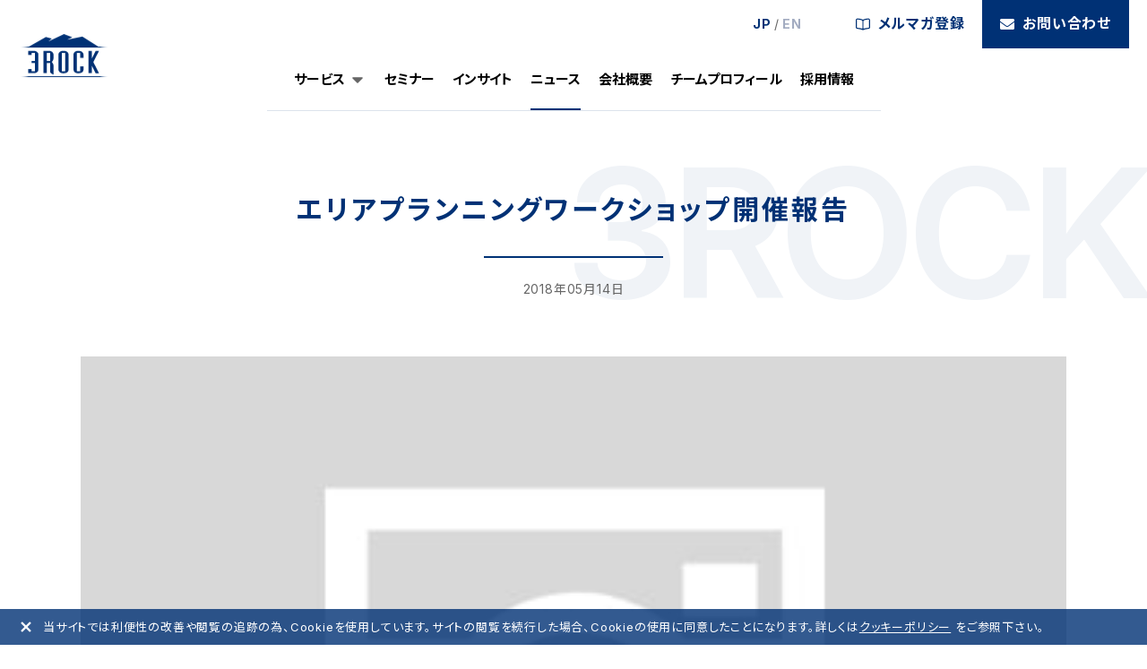

--- FILE ---
content_type: text/html; charset=UTF-8
request_url: https://www.3rockconsulting.com/news/20180514/
body_size: 42514
content:
<!DOCTYPE html>
<html dir="ltr" lang="ja" prefix="og: https://ogp.me/ns#">
  <head>
    <meta charset="utf-8">
    <meta name="viewport" content="width=device-width, initial-scale=1">
    <meta http-equiv="X-UA-Compatible" content="IE=edge">
    <title>エリアプランニングワークショップ開催報告 | 3Rock KK</title>

	  
		<!-- All in One SEO 4.9.1.1 - aioseo.com -->
	<meta name="description" content="5月11日(金）、12日（土）にスリーロック本社にて、公開型として初めてのエリアプランニングワークショップを開" />
	<meta name="robots" content="max-image-preview:large" />
	<meta name="author" content="3rockKK-admin"/>
	<meta name="keywords" content="エリアプランニング,ワークショップ,製薬,地域包括ケア,研修" />
	<link rel="canonical" href="https://www.3rockconsulting.com/news/20180514/" />
	<meta name="generator" content="All in One SEO (AIOSEO) 4.9.1.1" />
		<meta property="og:locale" content="ja_JP" />
		<meta property="og:site_name" content="3Rock KK" />
		<meta property="og:type" content="article" />
		<meta property="og:title" content="エリアプランニングワークショップ開催報告 | 3Rock KK" />
		<meta property="og:description" content="5月11日(金）、12日（土）にスリーロック本社にて、公開型として初めてのエリアプランニングワークショップを開" />
		<meta property="og:url" content="https://www.3rockconsulting.com/news/20180514/" />
		<meta property="og:image" content="https://www.3rockconsulting.com/wordpress/wp-content/themes/3rock-renew/img/ogp.png" />
		<meta property="og:image:secure_url" content="https://www.3rockconsulting.com/wordpress/wp-content/themes/3rock-renew/img/ogp.png" />
		<meta property="article:published_time" content="2018-05-14T03:56:24+00:00" />
		<meta property="article:modified_time" content="2018-05-17T08:18:43+00:00" />
		<meta property="article:publisher" content="https://www.facebook.com/3Rockconsulting/" />
		<meta name="twitter:card" content="summary_large_image" />
		<meta name="twitter:site" content="@3Rock_KK" />
		<meta name="twitter:title" content="エリアプランニングワークショップ開催報告 | 3Rock KK" />
		<meta name="twitter:description" content="5月11日(金）、12日（土）にスリーロック本社にて、公開型として初めてのエリアプランニングワークショップを開" />
		<meta name="twitter:image" content="https://www.3rockconsulting.com/wordpress/wp-content/themes/3rock-renew/img/ogp.png" />
		<script type="application/ld+json" class="aioseo-schema">
			{"@context":"https:\/\/schema.org","@graph":[{"@type":"Article","@id":"https:\/\/www.3rockconsulting.com\/news\/20180514\/#article","name":"\u30a8\u30ea\u30a2\u30d7\u30e9\u30f3\u30cb\u30f3\u30b0\u30ef\u30fc\u30af\u30b7\u30e7\u30c3\u30d7\u958b\u50ac\u5831\u544a | 3Rock KK","headline":"\u30a8\u30ea\u30a2\u30d7\u30e9\u30f3\u30cb\u30f3\u30b0\u30ef\u30fc\u30af\u30b7\u30e7\u30c3\u30d7\u958b\u50ac\u5831\u544a","author":{"@id":"https:\/\/www.3rockconsulting.com\/author\/admin\/#author"},"publisher":{"@id":"https:\/\/www.3rockconsulting.com\/#organization"},"image":{"@type":"ImageObject","url":"\/uploads\/2021\/03\/3rock_logo_square_1080.jpg","@id":"https:\/\/www.3rockconsulting.com\/#articleImage"},"datePublished":"2018-05-14T12:56:24+09:00","dateModified":"2018-05-17T17:18:43+09:00","inLanguage":"ja","mainEntityOfPage":{"@id":"https:\/\/www.3rockconsulting.com\/news\/20180514\/#webpage"},"isPartOf":{"@id":"https:\/\/www.3rockconsulting.com\/news\/20180514\/#webpage"},"articleSection":"\u30cb\u30e5\u30fc\u30b9, \u30a8\u30ea\u30a2\u30d7\u30e9\u30f3\u30cb\u30f3\u30b0"},{"@type":"BreadcrumbList","@id":"https:\/\/www.3rockconsulting.com\/news\/20180514\/#breadcrumblist","itemListElement":[{"@type":"ListItem","@id":"https:\/\/www.3rockconsulting.com#listItem","position":1,"name":"Home","item":"https:\/\/www.3rockconsulting.com","nextItem":{"@type":"ListItem","@id":"https:\/\/www.3rockconsulting.com\/category\/news\/#listItem","name":"\u30cb\u30e5\u30fc\u30b9"}},{"@type":"ListItem","@id":"https:\/\/www.3rockconsulting.com\/category\/news\/#listItem","position":2,"name":"\u30cb\u30e5\u30fc\u30b9","item":"https:\/\/www.3rockconsulting.com\/category\/news\/","nextItem":{"@type":"ListItem","@id":"https:\/\/www.3rockconsulting.com\/news\/20180514\/#listItem","name":"\u30a8\u30ea\u30a2\u30d7\u30e9\u30f3\u30cb\u30f3\u30b0\u30ef\u30fc\u30af\u30b7\u30e7\u30c3\u30d7\u958b\u50ac\u5831\u544a"},"previousItem":{"@type":"ListItem","@id":"https:\/\/www.3rockconsulting.com#listItem","name":"Home"}},{"@type":"ListItem","@id":"https:\/\/www.3rockconsulting.com\/news\/20180514\/#listItem","position":3,"name":"\u30a8\u30ea\u30a2\u30d7\u30e9\u30f3\u30cb\u30f3\u30b0\u30ef\u30fc\u30af\u30b7\u30e7\u30c3\u30d7\u958b\u50ac\u5831\u544a","previousItem":{"@type":"ListItem","@id":"https:\/\/www.3rockconsulting.com\/category\/news\/#listItem","name":"\u30cb\u30e5\u30fc\u30b9"}}]},{"@type":"Organization","@id":"https:\/\/www.3rockconsulting.com\/#organization","name":"\u30b9\u30ea\u30fc\u30ed\u30c3\u30af\u682a\u5f0f\u4f1a\u793e","url":"https:\/\/www.3rockconsulting.com\/","telephone":"+81354650367","logo":{"@type":"ImageObject","url":"\/uploads\/2021\/03\/3rock_logo_square_1080.jpg","@id":"https:\/\/www.3rockconsulting.com\/news\/20180514\/#organizationLogo"},"image":{"@id":"https:\/\/www.3rockconsulting.com\/news\/20180514\/#organizationLogo"},"sameAs":["https:\/\/www.linkedin.com\/company\/3rock-kk\/"]},{"@type":"Person","@id":"https:\/\/www.3rockconsulting.com\/author\/admin\/#author","url":"https:\/\/www.3rockconsulting.com\/author\/admin\/","name":"3rockKK-admin"},{"@type":"WebPage","@id":"https:\/\/www.3rockconsulting.com\/news\/20180514\/#webpage","url":"https:\/\/www.3rockconsulting.com\/news\/20180514\/","name":"\u30a8\u30ea\u30a2\u30d7\u30e9\u30f3\u30cb\u30f3\u30b0\u30ef\u30fc\u30af\u30b7\u30e7\u30c3\u30d7\u958b\u50ac\u5831\u544a | 3Rock KK","description":"5\u670811\u65e5(\u91d1\uff09\u300112\u65e5\uff08\u571f\uff09\u306b\u30b9\u30ea\u30fc\u30ed\u30c3\u30af\u672c\u793e\u306b\u3066\u3001\u516c\u958b\u578b\u3068\u3057\u3066\u521d\u3081\u3066\u306e\u30a8\u30ea\u30a2\u30d7\u30e9\u30f3\u30cb\u30f3\u30b0\u30ef\u30fc\u30af\u30b7\u30e7\u30c3\u30d7\u3092\u958b","inLanguage":"ja","isPartOf":{"@id":"https:\/\/www.3rockconsulting.com\/#website"},"breadcrumb":{"@id":"https:\/\/www.3rockconsulting.com\/news\/20180514\/#breadcrumblist"},"author":{"@id":"https:\/\/www.3rockconsulting.com\/author\/admin\/#author"},"creator":{"@id":"https:\/\/www.3rockconsulting.com\/author\/admin\/#author"},"datePublished":"2018-05-14T12:56:24+09:00","dateModified":"2018-05-17T17:18:43+09:00"},{"@type":"WebSite","@id":"https:\/\/www.3rockconsulting.com\/#website","url":"https:\/\/www.3rockconsulting.com\/","name":"3Rock KK","inLanguage":"ja","publisher":{"@id":"https:\/\/www.3rockconsulting.com\/#organization"}}]}
		</script>
		<!-- All in One SEO -->

		<!-- This site uses the Google Analytics by MonsterInsights plugin v9.10.1 - Using Analytics tracking - https://www.monsterinsights.com/ -->
		<!-- Note: MonsterInsights is not currently configured on this site. The site owner needs to authenticate with Google Analytics in the MonsterInsights settings panel. -->
					<!-- No tracking code set -->
				<!-- / Google Analytics by MonsterInsights -->
		<script type="text/javascript">
window._wpemojiSettings = {"baseUrl":"https:\/\/s.w.org\/images\/core\/emoji\/14.0.0\/72x72\/","ext":".png","svgUrl":"https:\/\/s.w.org\/images\/core\/emoji\/14.0.0\/svg\/","svgExt":".svg","source":{"concatemoji":"https:\/\/www.3rockconsulting.com\/wordpress\/wp-includes\/js\/wp-emoji-release.min.js?ver=1a91708aaf83a2586020ffb8538a3b41"}};
/*! This file is auto-generated */
!function(e,a,t){var n,r,o,i=a.createElement("canvas"),p=i.getContext&&i.getContext("2d");function s(e,t){p.clearRect(0,0,i.width,i.height),p.fillText(e,0,0);e=i.toDataURL();return p.clearRect(0,0,i.width,i.height),p.fillText(t,0,0),e===i.toDataURL()}function c(e){var t=a.createElement("script");t.src=e,t.defer=t.type="text/javascript",a.getElementsByTagName("head")[0].appendChild(t)}for(o=Array("flag","emoji"),t.supports={everything:!0,everythingExceptFlag:!0},r=0;r<o.length;r++)t.supports[o[r]]=function(e){if(p&&p.fillText)switch(p.textBaseline="top",p.font="600 32px Arial",e){case"flag":return s("\ud83c\udff3\ufe0f\u200d\u26a7\ufe0f","\ud83c\udff3\ufe0f\u200b\u26a7\ufe0f")?!1:!s("\ud83c\uddfa\ud83c\uddf3","\ud83c\uddfa\u200b\ud83c\uddf3")&&!s("\ud83c\udff4\udb40\udc67\udb40\udc62\udb40\udc65\udb40\udc6e\udb40\udc67\udb40\udc7f","\ud83c\udff4\u200b\udb40\udc67\u200b\udb40\udc62\u200b\udb40\udc65\u200b\udb40\udc6e\u200b\udb40\udc67\u200b\udb40\udc7f");case"emoji":return!s("\ud83e\udef1\ud83c\udffb\u200d\ud83e\udef2\ud83c\udfff","\ud83e\udef1\ud83c\udffb\u200b\ud83e\udef2\ud83c\udfff")}return!1}(o[r]),t.supports.everything=t.supports.everything&&t.supports[o[r]],"flag"!==o[r]&&(t.supports.everythingExceptFlag=t.supports.everythingExceptFlag&&t.supports[o[r]]);t.supports.everythingExceptFlag=t.supports.everythingExceptFlag&&!t.supports.flag,t.DOMReady=!1,t.readyCallback=function(){t.DOMReady=!0},t.supports.everything||(n=function(){t.readyCallback()},a.addEventListener?(a.addEventListener("DOMContentLoaded",n,!1),e.addEventListener("load",n,!1)):(e.attachEvent("onload",n),a.attachEvent("onreadystatechange",function(){"complete"===a.readyState&&t.readyCallback()})),(e=t.source||{}).concatemoji?c(e.concatemoji):e.wpemoji&&e.twemoji&&(c(e.twemoji),c(e.wpemoji)))}(window,document,window._wpemojiSettings);
</script>
<style type="text/css">
img.wp-smiley,
img.emoji {
	display: inline !important;
	border: none !important;
	box-shadow: none !important;
	height: 1em !important;
	width: 1em !important;
	margin: 0 0.07em !important;
	vertical-align: -0.1em !important;
	background: none !important;
	padding: 0 !important;
}
</style>
	<link rel='stylesheet' id='wp-block-library-css' href='https://www.3rockconsulting.com/wordpress/wp-includes/css/dist/block-library/style.min.css?ver=1a91708aaf83a2586020ffb8538a3b41' type='text/css' media='all' />
<link rel='stylesheet' id='aioseo/css/src/vue/standalone/blocks/table-of-contents/global.scss-css' href='https://www.3rockconsulting.com/wordpress/wp-content/plugins/all-in-one-seo-pack/dist/Lite/assets/css/table-of-contents/global.e90f6d47.css?ver=4.9.1.1' type='text/css' media='all' />
<link rel='stylesheet' id='classic-theme-styles-css' href='https://www.3rockconsulting.com/wordpress/wp-includes/css/classic-themes.min.css?ver=1a91708aaf83a2586020ffb8538a3b41' type='text/css' media='all' />
<style id='global-styles-inline-css' type='text/css'>
body{--wp--preset--color--black: #000000;--wp--preset--color--cyan-bluish-gray: #abb8c3;--wp--preset--color--white: #ffffff;--wp--preset--color--pale-pink: #f78da7;--wp--preset--color--vivid-red: #cf2e2e;--wp--preset--color--luminous-vivid-orange: #ff6900;--wp--preset--color--luminous-vivid-amber: #fcb900;--wp--preset--color--light-green-cyan: #7bdcb5;--wp--preset--color--vivid-green-cyan: #00d084;--wp--preset--color--pale-cyan-blue: #8ed1fc;--wp--preset--color--vivid-cyan-blue: #0693e3;--wp--preset--color--vivid-purple: #9b51e0;--wp--preset--gradient--vivid-cyan-blue-to-vivid-purple: linear-gradient(135deg,rgba(6,147,227,1) 0%,rgb(155,81,224) 100%);--wp--preset--gradient--light-green-cyan-to-vivid-green-cyan: linear-gradient(135deg,rgb(122,220,180) 0%,rgb(0,208,130) 100%);--wp--preset--gradient--luminous-vivid-amber-to-luminous-vivid-orange: linear-gradient(135deg,rgba(252,185,0,1) 0%,rgba(255,105,0,1) 100%);--wp--preset--gradient--luminous-vivid-orange-to-vivid-red: linear-gradient(135deg,rgba(255,105,0,1) 0%,rgb(207,46,46) 100%);--wp--preset--gradient--very-light-gray-to-cyan-bluish-gray: linear-gradient(135deg,rgb(238,238,238) 0%,rgb(169,184,195) 100%);--wp--preset--gradient--cool-to-warm-spectrum: linear-gradient(135deg,rgb(74,234,220) 0%,rgb(151,120,209) 20%,rgb(207,42,186) 40%,rgb(238,44,130) 60%,rgb(251,105,98) 80%,rgb(254,248,76) 100%);--wp--preset--gradient--blush-light-purple: linear-gradient(135deg,rgb(255,206,236) 0%,rgb(152,150,240) 100%);--wp--preset--gradient--blush-bordeaux: linear-gradient(135deg,rgb(254,205,165) 0%,rgb(254,45,45) 50%,rgb(107,0,62) 100%);--wp--preset--gradient--luminous-dusk: linear-gradient(135deg,rgb(255,203,112) 0%,rgb(199,81,192) 50%,rgb(65,88,208) 100%);--wp--preset--gradient--pale-ocean: linear-gradient(135deg,rgb(255,245,203) 0%,rgb(182,227,212) 50%,rgb(51,167,181) 100%);--wp--preset--gradient--electric-grass: linear-gradient(135deg,rgb(202,248,128) 0%,rgb(113,206,126) 100%);--wp--preset--gradient--midnight: linear-gradient(135deg,rgb(2,3,129) 0%,rgb(40,116,252) 100%);--wp--preset--duotone--dark-grayscale: url('#wp-duotone-dark-grayscale');--wp--preset--duotone--grayscale: url('#wp-duotone-grayscale');--wp--preset--duotone--purple-yellow: url('#wp-duotone-purple-yellow');--wp--preset--duotone--blue-red: url('#wp-duotone-blue-red');--wp--preset--duotone--midnight: url('#wp-duotone-midnight');--wp--preset--duotone--magenta-yellow: url('#wp-duotone-magenta-yellow');--wp--preset--duotone--purple-green: url('#wp-duotone-purple-green');--wp--preset--duotone--blue-orange: url('#wp-duotone-blue-orange');--wp--preset--font-size--small: 13px;--wp--preset--font-size--medium: 20px;--wp--preset--font-size--large: 36px;--wp--preset--font-size--x-large: 42px;--wp--preset--spacing--20: 0.44rem;--wp--preset--spacing--30: 0.67rem;--wp--preset--spacing--40: 1rem;--wp--preset--spacing--50: 1.5rem;--wp--preset--spacing--60: 2.25rem;--wp--preset--spacing--70: 3.38rem;--wp--preset--spacing--80: 5.06rem;--wp--preset--shadow--natural: 6px 6px 9px rgba(0, 0, 0, 0.2);--wp--preset--shadow--deep: 12px 12px 50px rgba(0, 0, 0, 0.4);--wp--preset--shadow--sharp: 6px 6px 0px rgba(0, 0, 0, 0.2);--wp--preset--shadow--outlined: 6px 6px 0px -3px rgba(255, 255, 255, 1), 6px 6px rgba(0, 0, 0, 1);--wp--preset--shadow--crisp: 6px 6px 0px rgba(0, 0, 0, 1);}:where(.is-layout-flex){gap: 0.5em;}body .is-layout-flow > .alignleft{float: left;margin-inline-start: 0;margin-inline-end: 2em;}body .is-layout-flow > .alignright{float: right;margin-inline-start: 2em;margin-inline-end: 0;}body .is-layout-flow > .aligncenter{margin-left: auto !important;margin-right: auto !important;}body .is-layout-constrained > .alignleft{float: left;margin-inline-start: 0;margin-inline-end: 2em;}body .is-layout-constrained > .alignright{float: right;margin-inline-start: 2em;margin-inline-end: 0;}body .is-layout-constrained > .aligncenter{margin-left: auto !important;margin-right: auto !important;}body .is-layout-constrained > :where(:not(.alignleft):not(.alignright):not(.alignfull)){max-width: var(--wp--style--global--content-size);margin-left: auto !important;margin-right: auto !important;}body .is-layout-constrained > .alignwide{max-width: var(--wp--style--global--wide-size);}body .is-layout-flex{display: flex;}body .is-layout-flex{flex-wrap: wrap;align-items: center;}body .is-layout-flex > *{margin: 0;}:where(.wp-block-columns.is-layout-flex){gap: 2em;}.has-black-color{color: var(--wp--preset--color--black) !important;}.has-cyan-bluish-gray-color{color: var(--wp--preset--color--cyan-bluish-gray) !important;}.has-white-color{color: var(--wp--preset--color--white) !important;}.has-pale-pink-color{color: var(--wp--preset--color--pale-pink) !important;}.has-vivid-red-color{color: var(--wp--preset--color--vivid-red) !important;}.has-luminous-vivid-orange-color{color: var(--wp--preset--color--luminous-vivid-orange) !important;}.has-luminous-vivid-amber-color{color: var(--wp--preset--color--luminous-vivid-amber) !important;}.has-light-green-cyan-color{color: var(--wp--preset--color--light-green-cyan) !important;}.has-vivid-green-cyan-color{color: var(--wp--preset--color--vivid-green-cyan) !important;}.has-pale-cyan-blue-color{color: var(--wp--preset--color--pale-cyan-blue) !important;}.has-vivid-cyan-blue-color{color: var(--wp--preset--color--vivid-cyan-blue) !important;}.has-vivid-purple-color{color: var(--wp--preset--color--vivid-purple) !important;}.has-black-background-color{background-color: var(--wp--preset--color--black) !important;}.has-cyan-bluish-gray-background-color{background-color: var(--wp--preset--color--cyan-bluish-gray) !important;}.has-white-background-color{background-color: var(--wp--preset--color--white) !important;}.has-pale-pink-background-color{background-color: var(--wp--preset--color--pale-pink) !important;}.has-vivid-red-background-color{background-color: var(--wp--preset--color--vivid-red) !important;}.has-luminous-vivid-orange-background-color{background-color: var(--wp--preset--color--luminous-vivid-orange) !important;}.has-luminous-vivid-amber-background-color{background-color: var(--wp--preset--color--luminous-vivid-amber) !important;}.has-light-green-cyan-background-color{background-color: var(--wp--preset--color--light-green-cyan) !important;}.has-vivid-green-cyan-background-color{background-color: var(--wp--preset--color--vivid-green-cyan) !important;}.has-pale-cyan-blue-background-color{background-color: var(--wp--preset--color--pale-cyan-blue) !important;}.has-vivid-cyan-blue-background-color{background-color: var(--wp--preset--color--vivid-cyan-blue) !important;}.has-vivid-purple-background-color{background-color: var(--wp--preset--color--vivid-purple) !important;}.has-black-border-color{border-color: var(--wp--preset--color--black) !important;}.has-cyan-bluish-gray-border-color{border-color: var(--wp--preset--color--cyan-bluish-gray) !important;}.has-white-border-color{border-color: var(--wp--preset--color--white) !important;}.has-pale-pink-border-color{border-color: var(--wp--preset--color--pale-pink) !important;}.has-vivid-red-border-color{border-color: var(--wp--preset--color--vivid-red) !important;}.has-luminous-vivid-orange-border-color{border-color: var(--wp--preset--color--luminous-vivid-orange) !important;}.has-luminous-vivid-amber-border-color{border-color: var(--wp--preset--color--luminous-vivid-amber) !important;}.has-light-green-cyan-border-color{border-color: var(--wp--preset--color--light-green-cyan) !important;}.has-vivid-green-cyan-border-color{border-color: var(--wp--preset--color--vivid-green-cyan) !important;}.has-pale-cyan-blue-border-color{border-color: var(--wp--preset--color--pale-cyan-blue) !important;}.has-vivid-cyan-blue-border-color{border-color: var(--wp--preset--color--vivid-cyan-blue) !important;}.has-vivid-purple-border-color{border-color: var(--wp--preset--color--vivid-purple) !important;}.has-vivid-cyan-blue-to-vivid-purple-gradient-background{background: var(--wp--preset--gradient--vivid-cyan-blue-to-vivid-purple) !important;}.has-light-green-cyan-to-vivid-green-cyan-gradient-background{background: var(--wp--preset--gradient--light-green-cyan-to-vivid-green-cyan) !important;}.has-luminous-vivid-amber-to-luminous-vivid-orange-gradient-background{background: var(--wp--preset--gradient--luminous-vivid-amber-to-luminous-vivid-orange) !important;}.has-luminous-vivid-orange-to-vivid-red-gradient-background{background: var(--wp--preset--gradient--luminous-vivid-orange-to-vivid-red) !important;}.has-very-light-gray-to-cyan-bluish-gray-gradient-background{background: var(--wp--preset--gradient--very-light-gray-to-cyan-bluish-gray) !important;}.has-cool-to-warm-spectrum-gradient-background{background: var(--wp--preset--gradient--cool-to-warm-spectrum) !important;}.has-blush-light-purple-gradient-background{background: var(--wp--preset--gradient--blush-light-purple) !important;}.has-blush-bordeaux-gradient-background{background: var(--wp--preset--gradient--blush-bordeaux) !important;}.has-luminous-dusk-gradient-background{background: var(--wp--preset--gradient--luminous-dusk) !important;}.has-pale-ocean-gradient-background{background: var(--wp--preset--gradient--pale-ocean) !important;}.has-electric-grass-gradient-background{background: var(--wp--preset--gradient--electric-grass) !important;}.has-midnight-gradient-background{background: var(--wp--preset--gradient--midnight) !important;}.has-small-font-size{font-size: var(--wp--preset--font-size--small) !important;}.has-medium-font-size{font-size: var(--wp--preset--font-size--medium) !important;}.has-large-font-size{font-size: var(--wp--preset--font-size--large) !important;}.has-x-large-font-size{font-size: var(--wp--preset--font-size--x-large) !important;}
.wp-block-navigation a:where(:not(.wp-element-button)){color: inherit;}
:where(.wp-block-columns.is-layout-flex){gap: 2em;}
.wp-block-pullquote{font-size: 1.5em;line-height: 1.6;}
</style>
<link rel='stylesheet' id='bogo-css' href='https://www.3rockconsulting.com/wordpress/wp-content/plugins/bogo/includes/css/style.css?ver=3.4' type='text/css' media='all' />
<link rel='stylesheet' id='wp-lightbox-2.min.css-css' href='https://www.3rockconsulting.com/wordpress/wp-content/plugins/wp-lightbox-2/styles/lightbox.min.css?ver=1.3.4' type='text/css' media='all' />
<link rel="https://api.w.org/" href="https://www.3rockconsulting.com/wp-json/" /><link rel="alternate" type="application/json" href="https://www.3rockconsulting.com/wp-json/wp/v2/posts/3625" /><link rel="EditURI" type="application/rsd+xml" title="RSD" href="https://www.3rockconsulting.com/wordpress/xmlrpc.php?rsd" />
<link rel="wlwmanifest" type="application/wlwmanifest+xml" href="https://www.3rockconsulting.com/wordpress/wp-includes/wlwmanifest.xml" />
<link rel='shortlink' href='https://www.3rockconsulting.com/?p=3625' />
<link rel="alternate" type="application/json+oembed" href="https://www.3rockconsulting.com/wp-json/oembed/1.0/embed?url=https%3A%2F%2Fwww.3rockconsulting.com%2Fnews%2F20180514%2F" />
<link rel="alternate" type="text/xml+oembed" href="https://www.3rockconsulting.com/wp-json/oembed/1.0/embed?url=https%3A%2F%2Fwww.3rockconsulting.com%2Fnews%2F20180514%2F&#038;format=xml" />
<link rel="alternate" hreflang="en-US" href="https://www.3rockconsulting.com/en/news/20180514/" />
<link rel="alternate" hreflang="ja" href="https://www.3rockconsulting.com/news/20180514/" />
<link rel="icon" href="https://www.3rockconsulting.com/uploads/2018/04/cropped-Logo3RockSquare-32x32.png" sizes="32x32" />
<link rel="icon" href="https://www.3rockconsulting.com/uploads/2018/04/cropped-Logo3RockSquare-192x192.png" sizes="192x192" />
<link rel="apple-touch-icon" href="https://www.3rockconsulting.com/uploads/2018/04/cropped-Logo3RockSquare-180x180.png" />
<meta name="msapplication-TileImage" content="https://www.3rockconsulting.com/uploads/2018/04/cropped-Logo3RockSquare-270x270.png" />
    <link rel="stylesheet" href="https://www.3rockconsulting.com/wordpress/wp-content/themes/3rock-renew/common/css/main.css?20260122123322">
    <link rel="stylesheet" href="https://www.3rockconsulting.com/wordpress/wp-content/themes/3rock-renew/common/css/jquery.fancybox.css?20260122123322">
    <script src="https://ajax.googleapis.com/ajax/libs/jquery/3.3.1/jquery.min.js"></script>
    <script src="https://www.3rockconsulting.com/wordpress/wp-content/themes/3rock-renew/common/js/jquery.cookie.js?20260122123322"></script>
    <script src="https://www.3rockconsulting.com/wordpress/wp-content/themes/3rock-renew/common/js/ofi.min.js?20260122123322"></script>
    <script src="https://www.3rockconsulting.com/wordpress/wp-content/themes/3rock-renew/common/js/lib.min.js?20260122123322"></script>
    <script src="https://www.3rockconsulting.com/wordpress/wp-content/themes/3rock-renew/common/js/main.min.js?20260122123322"></script>
    <link href="https://fonts.googleapis.com/css2?family=Inter:wght@100;200;300;400;500;600;700;800;900&family=Noto+Sans+JP:wght@100;300;400;500;700;900&display=swap" rel="stylesheet">

    <!-- Google Tag Manager -->
    <script>(function(w,d,s,l,i){w[l]=w[l]||[];w[l].push({'gtm.start':
    new Date().getTime(),event:'gtm.js'});var f=d.getElementsByTagName(s)[0],
    j=d.createElement(s),dl=l!='dataLayer'?'&l='+l:'';j.async=true;j.src=
    'https://www.googletagmanager.com/gtm.js?id='+i+dl;f.parentNode.insertBefore(j,f);
    })(window,document,'script','dataLayer','GTM-T2VZ7H4');</script>
    <!-- End Google Tag Manager -->

    <script id="_bownow_ts">
    var _bownow_ts = document.createElement('script');
    _bownow_ts.charset = 'utf-8';
    _bownow_ts.src = 'https://contents.bownow.jp/js/UTC_98511b3c23cd38464291/trace.js';
    document.getElementsByTagName('head')[0].appendChild(_bownow_ts);
    </script>

  </head>
    <body class="page-news has-margin single single-3625">
      <!-- Google Tag Manager (noscript) -->
      <noscript><iframe src="https://www.googletagmanager.com/ns.html?id=GTM-T2VZ7H4"
      height="0" width="0" style="display:none;visibility:hidden"></iframe></noscript>
      <!-- End Google Tag Manager (noscript) -->
                <header id="js-header" class="l-header">
  <div class="l-inner l-inner--flex">
    <h1 class="c-logo">
      <a href="/">
        <img src="https://www.3rockconsulting.com/wordpress/wp-content/themes/3rock-renew/img/common/logo.svg" alt="3Rock KK">
      </a>
    </h1>
    <div class="l-wrap">
      <div class="c-utility">
        <div class="c-content">
          <ul class="bogo-language-switcher"><li class="en-US en first"><span class="bogo-language-name"><a rel="alternate" hreflang="en-US" href="https://www.3rockconsulting.com/en/news/20180514/" title="EN">EN</a></span></li>
<li class="ja current last"><span class="bogo-language-name"><a rel="alternate" hreflang="ja" href="https://www.3rockconsulting.com/news/20180514/" title="JP" class="current" aria-current="page">JP</a></span></li>
</ul>
          <div class="h-cv">
            <div class="c-item h-cv01">
              <a href="/mailmagazine/">
                <svg class="icon icon-book">
                  <use xlink:href="https://www.3rockconsulting.com/wordpress/wp-content/themes/3rock-renew/img/sprite.svg#icon_book"></use>
                </svg>
                メルマガ登録
              </a>
            </div>
            <div class="c-item h-cv02">
              <a href="/contact/">
                <svg class="icon icon-mail">
                  <use xlink:href="https://www.3rockconsulting.com/wordpress/wp-content/themes/3rock-renew/img/sprite.svg#icon_mail"></use>
                </svg>
                お問い合わせ
              </a>
            </div>
          </div>
        </div>
        <a href="javascript:;" id="js-navi__toggle" class="menu_trigger">
          <div class="ico__navi_trigger">
            <span></span>
            <span></span>
            <span></span>
          </div>
        </a>
      </div>
      <nav class="navi__global">
        <ul class="c-navi-global">
          <li class="n-service" data-subnavi="01"><a href="/service/">サービス</a>
            <svg class="icon icon-arrow">
              <use xlink:href="https://www.3rockconsulting.com/wordpress/wp-content/themes/3rock-renew/img/sprite.svg#icon_arrow"></use>
            </svg>
          </li>
          <li class="n-seminar"><a href="/event/">セミナー</a></li>
          <li class="n-insight"><a href="/insight/">インサイト</a></li>
          <li class="n-news"><a href="/news/">ニュース</a></li>
          <li class="n-company"><a href="/corporate/">会社概要</a></li>
          <li class="n-profile"><a href="/corporate/team/">チームプロフィール</a></li>
          <li class="n-recruit"><a href="/recruit/">採用情報</a></li>
        </ul>
        <nav class="u-navi-child" id="js-navi-child-01" data-subnavi-child="01">
          <div class="c-navi-footer--sub">
            <ul class="u-child">
              <li class="c-title">STRATEGY</li>
              <li class="c-parent"><a href="/service/#">競合戦略</a></li>
              <li><a href="/service/scenario-planning/">シナリオプランニング</a></li>
              <li><a href="/service/launch-competitive-simulation/">ローンチ競合シミュレーション</a></li>
              <li class="c-parent"><a href="/service/#">デジタル対策</a></li>
              <li><a href="/service/digital-utilization/">デジタル活用/新規市場参入</a></li>
              <li class="c-parent"><a href="/service/#">オーガナイゼーション<br class="sp">アライメント/ 組織計画</a></li>
              <li><a href="/service/vision-definition/">ビジョン定義/ニューリアリティ</a></li>
              <li class="c-parent"><a href="/service/#">地域医療アクセス支援</a></li>
              <li><a href="/service/local-access/">治療アクセス向上・医療連携サポート</a></li>
            </ul>
            <ul class="u-child">
              <li class="c-title">TRAINING</li>
              <li class="c-parent"><a href="/service/#">コマーシャルエクセレンス/<br class="sp">人材開発</a></li>
              <li><a href="/service/strategic-planning/">戦略立案研修</a></li>
              <li><a href="/service/online/">オンライン(E-ラーニング) </a></li>
              <li class="c-parent"><a href="/service/area-planning/">所長育成・<br class="sp">エリアプランニング</a></li>
              <li><a href="/service/area-planning/">エリア・プランニング</a></li>
              <li><a href="/service/integrity-coaching/">インテグリティ・コーチング</a></li>
              <li class="c-parent"><a href="/service/#">セールスパフォーマンス/<br class="sp">営業強化</a></li>
              <li><a href="/service/integrity-selling/">インテグリティ・セリング</a></li>
              <li><a href="/service/better-questions/">質問力</a></li>
              <li><a href="/service/simstorm/">シムストーム</a></li>
              <li class="c-parent"><a href="/service/patient-journey/">データ分析</a></li>
              <li><a href="/service/patient-journey/">ペイシェント・ジャーニー</a></li>
            </ul>
          </div>
        </nav>
      </nav>
    </div>
    <nav id="js-navi__global" class="navi__global-sp ">
      <nav class="c-navi-footer">
  <ul class="c-line--01">
    <li>
      <div class="pc">
        <a href="/service/" class="">サービス</a>
      </div>
      <div class="sp js-toogle--btn">
        <a href="javascript:;" class="">サービス</a>
      </div>
      <div class="js-toogle--content c-navi-footer--sub">
        <ul class="u-child">
          <li class="c-title">STRATEGY</li>
          <li class="c-parent"><a href="/service/#">競合戦略</a></li>
          <li><a href="/service/scenario-planning/">シナリオプランニング</a></li>
          <li><a href="/service/launch-competitive-simulation/">ローンチ競合シミュレーション</a></li>
          <li class="c-parent"><a href="/service/#">デジタル対策</a></li>
          <li><a href="/service/digital-utilization/">デジタル活用/新規市場参入</a></li>
          <li class="c-parent"><a href="/service/#">オーガナイゼーション<br class="sp">アライメント/ 組織計画</a></li>
          <li><a href="/service/vision-definition/">ビジョン定義/ニューリアリティ</a></li>
          <li class="c-parent"><a href="/service/#">地域医療アクセス支援</a></li>
          <li><a href="/service/local-access/">治療アクセス向上・医療連携サポート</a></li>
        </ul>
        <ul class="u-child">
          <li class="c-title">TRAINING</li>
          <li class="c-parent"><a href="/service/#">コマーシャルエクセレンス/<br class="sp">人材開発</a></li>
          <li><a href="/service/strategic-planning/">戦略立案研修</a></li>
          <li><a href="/service/online/">オンライン(E-ラーニング) </a></li>
          <li class="c-parent"><a href="/service/#">所長育成・<br class="sp">エリアプランニング</a></li>
          <li><a href="/service/area-planning/">エリア・プランニング</a></li>
          <li><a href="/service/integrity-coaching/">インテグリティ・コーチング</a></li>
          <li class="c-parent"><a href="/service/#">セールスパフォーマンス/<br class="sp">営業強化</a></li>
          <li><a href="/service/integrity-selling/">インテグリティ・セリング</a></li>
          <li><a href="/service/better-questions/">質問力</a></li>
          <li><a href="/service/simstorm/">シムストーム</a></li>
          <li class="c-parent"><a href="/service/patient-journey/">データ分析</a></li>
          <li><a href="/service/patient-journey/">ペイシェント・ジャーニー</a></li>
        </ul>
      </div>
    </li>
  </ul>
  <div class="c-line--02">
    <ul>
      <li><a href="/event/">セミナー</a></li>
      <li><a href="/insight/">インサイト</a></li>
      <li><a href="/news/">ニュース</a></li>
      <li><a href="/corporate/">会社概要</a></li>
      <li><a href="/corporate/team/">チームプロフィール</a></li>
      <li><a href="/recruit/">採用情報</a></li>
    </ul>
    <ul class="pc">
      <li><a href="/contact/">お問い合わせ</a></li>
    </ul>
  </div>
</nav>
    </nav>
  </div>
  <div class="h-cv for-sp">
    <div class="c-item h-cv01">
      <a href="/mailmagazine/">
        <svg class="icon icon-book">
          <use xlink:href="https://www.3rockconsulting.com/wordpress/wp-content/themes/3rock-renew/img/sprite.svg#icon_book"></use>
        </svg>
        メルマガ登録
      </a>
    </div>
    <div class="c-item h-cv02">
      <a href="/contact/">
        <svg class="icon icon-mail">
          <use xlink:href="https://www.3rockconsulting.com/wordpress/wp-content/themes/3rock-renew/img/sprite.svg#icon_mail"></use>
        </svg>
        お問い合わせ
      </a>
    </div>
  </div>
</header>
      <main class="l-main">
  <section class="l-section has-bgtext" data-bgtext="3ROCK">
    <div class="l-entry">
      <div class="l-inner--xl">
        <div class="l-container">
          <header class="c-head">
            <h1 class="c-title">エリアプランニングワークショップ開催報告</h1>
            <div class="c-date">
                                2018年05月14日                          </div>
          </header>
        </div>
      </div>
      <div class="l-inner--xl">
        <figure class="c-eyechatch">
                                <img src="https://www.3rockconsulting.com/wordpress/wp-content/themes/3rock-renew/img/noimages.jpg" alt="noimage" />
                      </figure>
      </div>
      <article class="l-content">
        <div class="l-inner--s">
          <div class="l-container">
              <p>5月11日(金）、12日（土）にスリーロック本社にて、公開型として初めてのエリアプランニングワークショップを開催いたしました。<br />
製薬企業の営業所長や教育担当の方々にご参加いただき、定番のマーケティング理論を地域・現場に落とし込む方法を議論し、無事成功させることができました。<br />
参加者から高い評価をいただきましたので、秋に再度ワークショップを企画いたします。詳細が決まり次第、ご案内差し上げますので、当社ホームページをチェックしてください。<br />
ご参加いただきまして誠にありがとうございました。</p>
          </div>
        </div>
      </article>
    </div>
  </section>

  </main>
<section class="l-cv">
  <div class="l-inner">
    <div class="c-title-primary--center">
      <h1 class="c-title-primary has-border is-white wp">
                  <div class="c-sub">
            お問い合わせ
          </div>
                CONTACT
      </h1>
    </div>
    <div class="c-text">
              <p>サービスやセミナーの詳細など、お気軽にお問い合わせください</p>
          </div>
    <dl class="cv-contact">
      <dt>
                  フォームでのお問い合わせ
                </dt>
      <dd class="cv-contact--btn">
                  <a href="/contact/">
            お問い合わせ
            <svg class="icon icon-arrow">
              <use xlink:href="/img/sprite.svg#icon_arrow"></use>
            </svg>
          </a>
              </dd>
    </dl>
    <dl class="cv-tel">
      <dt>
                  お電話でのお問い合わせ
                </dt>
      <dd class="cv-tel--num">
        <a href="tel:0354650367">
          03<span>-</span>5465<span>-</span>0367
        </a>
      </dd>
      <dd>
                  受付時間　平日10:00 - 18:00
                </dd>
    </dl>
  </div>
</section>
<div id="js-float--bnr--flag"></div>
        <aside id="js-float--bnr" class="c-float--bnr is-hide is-disable js-switch-display ">
        <a class="c-close">
          <svg class="icon icon-close02">
            <use xlink:href="https://www.3rockconsulting.com/wordpress/wp-content/themes/3rock-renew/img/sprite.svg#icon_close02"></use>
          </svg>
        </a>
        <div class="c-item h-cv01">
          <a href="https://www.3rockconsulting.com/event/2026-newyear-full-potential/">
            <picture>
                            <img src="https://www.3rockconsulting.com/uploads/2025/12/2026sinshun.png" alt="フルポテンシャル">
            </picture>
          </a>
        </div>
      </aside>
    


<footer id="js-footer" class="l-footer">
  <div class="l-inner--xl">
    <div class="l-footer-content">
      <div class="c-footer-social">
        <ul>
          <li><a href="https://facebook.com/3Rockconsulting" target="_blank">
              <svg class="icon icon-fb">
                <use xlink:href="/img/sprite.svg#icon_fb"></use>
              </svg>
            </a></li>
          <li><a href="https://twitter.com/3Rock_KK" target="_blank">
              <svg class="icon icon-tw">
                <use xlink:href="/img/sprite.svg#icon_tw"></use>
              </svg>
            </a></li>
          <li><a href="https://www.linkedin.com/company/3rock-kk/" target="_blank">
              <svg class="icon icon-linkedin">
                <use xlink:href="/img/sprite.svg#icon_linkedin"></use>
              </svg>
            </a></li>
        </ul>
      </div>
    </div>
    <div class="l-navi-footer-content">
              <nav class="c-navi-footer">
  <ul class="c-line--01">
    <li>
      <div class="pc">
        <a href="/service/" class="">サービス</a>
      </div>
      <div class="sp js-toogle--btn">
        <a href="javascript:;" class="">サービス</a>
      </div>
      <div class="js-toogle--content c-navi-footer--sub">
        <ul class="u-child">
          <li class="c-title">STRATEGY</li>
          <li class="c-parent"><a href="/service/#">競合戦略</a></li>
          <li><a href="/service/scenario-planning/">シナリオプランニング</a></li>
          <li><a href="/service/launch-competitive-simulation/">ローンチ競合シミュレーション</a></li>
          <li class="c-parent"><a href="/service/#">デジタル対策</a></li>
          <li><a href="/service/digital-utilization/">デジタル活用/新規市場参入</a></li>
          <li class="c-parent"><a href="/service/#">オーガナイゼーション<br class="sp">アライメント/ 組織計画</a></li>
          <li><a href="/service/vision-definition/">ビジョン定義/ニューリアリティ</a></li>
          <li class="c-parent"><a href="/service/#">地域医療アクセス支援</a></li>
          <li><a href="/service/local-access/">治療アクセス向上・医療連携サポート</a></li>
        </ul>
        <ul class="u-child">
          <li class="c-title">TRAINING</li>
          <li class="c-parent"><a href="/service/#">コマーシャルエクセレンス/<br class="sp">人材開発</a></li>
          <li><a href="/service/strategic-planning/">戦略立案研修</a></li>
          <li><a href="/service/online/">オンライン(E-ラーニング) </a></li>
          <li class="c-parent"><a href="/service/#">所長育成・<br class="sp">エリアプランニング</a></li>
          <li><a href="/service/area-planning/">エリア・プランニング</a></li>
          <li><a href="/service/integrity-coaching/">インテグリティ・コーチング</a></li>
          <li class="c-parent"><a href="/service/#">セールスパフォーマンス/<br class="sp">営業強化</a></li>
          <li><a href="/service/integrity-selling/">インテグリティ・セリング</a></li>
          <li><a href="/service/better-questions/">質問力</a></li>
          <li><a href="/service/simstorm/">シムストーム</a></li>
          <li class="c-parent"><a href="/service/patient-journey/">データ分析</a></li>
          <li><a href="/service/patient-journey/">ペイシェント・ジャーニー</a></li>
        </ul>
      </div>
    </li>
  </ul>
  <div class="c-line--02">
    <ul>
      <li><a href="/event/">セミナー</a></li>
      <li><a href="/insight/">インサイト</a></li>
      <li><a href="/news/">ニュース</a></li>
      <li><a href="/corporate/">会社概要</a></li>
      <li><a href="/corporate/team/">チームプロフィール</a></li>
      <li><a href="/recruit/">採用情報</a></li>
    </ul>
    <ul class="pc">
      <li><a href="/contact/">お問い合わせ</a></li>
    </ul>
  </div>
</nav>
          </div>
    <div class="l-footer-content02">
      <nav class="c-navi-footer--aside">
        <ul>
                      <li><a href="/privacy/">PRIVACY POLICY</a></li>
            <li><a href="/cookie/">COOKIE POLICY</a></li>
                  </ul>
      </nav>
      <p class="c-copyright">
        COPYRIGHT &#169;
        2026 3ROCK KK. ALL RIGHTS RESERVED.
      </p>
    </div>
  </div>
</footer>
</html>


--- FILE ---
content_type: text/css
request_url: https://www.3rockconsulting.com/wordpress/wp-content/themes/3rock-renew/common/css/main.css?20260122123322
body_size: 208765
content:
@charset "UTF-8";
.c-result-list li:before {
  background-image: url("data:image/svg+xml;charset=utf8,%3Csvg%20aria-hidden%3D%22true%22%20focusable%3D%22false%22%20data-prefix%3D%22fas%22%20data-icon%3D%22caret-right%22%20role%3D%22img%22%20xmlns%3D%22http%3A%2F%2Fwww.w3.org%2F2000%2Fsvg%22%20viewBox%3D%220%200%20192%20512%22%20class%3D%22svg-inline--fa%20fa-caret-right%20fa-w-6%20fa-3x%22%3E%3Cpath%20fill%3D%22%23003175%22%20d%3D%22M0%20384.662V127.338c0-17.818%2021.543-26.741%2034.142-14.142l128.662%20128.662c7.81%207.81%207.81%2020.474%200%2028.284L34.142%20398.804C21.543%20411.404%200%20402.48%200%20384.662z%22%20class%3D%22%22%3E%3C%2Fpath%3E%3C%2Fsvg%3E");
  background-repeat: no-repeat;
}

a,
abbr,
acronym,
address,
applet,
article,
aside,
audio,
b,
big,
blockquote,
canvas,
caption,
center,
cite,
code,
dd,
del,
details,
dfn,
div,
dl,
dt,
em,
embed,
fieldset,
figcaption,
figure,
footer,
form,
h1,
h2,
h3,
h4,
h5,
h6,
header,
hgroup,
i,
iframe,
img,
ins,
kbd,
label,
legend,
li,
mark,
menu,
nav,
object,
ol,
output,
p,
pre,
q,
ruby,
s,
samp,
section,
small,
span,
strike,
strong,
sub,
summary,
sup,
table,
tbody,
td,
tfoot,
th,
thead,
time,
tr,
tt,
u,
ul,
var,
video {
  margin: 0;
  padding: 0;
  border: 0;
  font: inherit;
  font-size: 100%;
  vertical-align: baseline;
}

body,
html {
  margin: 0;
  padding: 0;
  border: 0;
  vertical-align: baseline;
}

html {
  line-height: 1;
}

ol,
ul {
	list-style: none
}

table {
  border-spacing: 0;
  border-collapse: collapse;
}

caption,
td,
th {
  font-weight: normal;
  text-align: left;
  vertical-align: middle;
}

blockquote,
q {
  quotes: none;
}

blockquote:after,
blockquote:before,
q:after,
q:before {
  content: '';
  content: none;
}

a img {
  border: none;
}

article,
aside,
details,
figcaption,
figure,
footer,
header,
hgroup,
menu,
nav,
section,
summary {
  display: block;
}

@font-face {
  font-family: 'YuGothic M';
  src: local(Yu Gothic Medium);
}

* {
  -webkit-box-sizing: border-box;
  box-sizing: border-box;
  -webkit-backface-visibility: hidden;
  -webkit-print-color-adjust: exact;
}

html {
  overflow-x: hidden;
  background-color: #ffffff;
  font-size: 62.5%;
  -webkit-text-size-adjust: 100%;
}

body {
  overflow-x: hidden;
  width: 100%;
  background-color: #ffffff;
  color: #666666;
  font-family: "Inter", "Noto Sans JP", "Hiragino Kaku Gothic ProN", "Hiragino Kaku Gothic Pro", "ヒラギノ角ゴ Pro W3", YuGothic, "Yu Gothic Medium", "游ゴシック Medium", "游ゴシック体", "メイリオ", Meiryo, "ＭＳ Ｐゴシック", arial, helvetica, sans-serif;
  font-weight: normal;
  line-height: 2.71429;
  letter-spacing: .05em;
  -webkit-font-feature-settings: 'palt';
  font-feature-settings: 'palt';
  -webkit-font-smoothing: antialiased;
  line-break: strict;
  -webkit-overflow-scrolling: touch;
}

@media only screen and (min-width: 769px), print {
  body {
    font-size: 16px;
    font-size: 1.6rem;
  }
}

@media only screen and (max-width: 768px) {
  body {
    font-size: 16px;
    font-size: 1.6rem;
  }
}

body.navi_active {
  overflow: hidden;
}

.is-lock body {
  overflow: hidden;
}

.anchor-position {
  overflow: hidden;
  position: relative;
  z-index: -10;
  height: 90px;
  margin-top: -90px;
}

@media only screen and (max-width: 768px) {
  .anchor-position {
    height: 54px;
    margin-top: -54px;
  }
}

img {
  max-width: 100%;
  width: 100%;
  height: auto;
  border: none;
  -ms-interpolation-mode: bicubic;
  vertical-align: bottom;
}

::-moz-selection {
  background-color: #03002c;
  color: #ffffff;
}

::selection {
  background-color: #03002c;
  color: #ffffff;
}

iframe {
  border: none;
}

i {
  font-style: normal;
}

a {
  text-decoration: none;
}

.underline {
  text-decoration: underline !important;
}

@media only screen and (min-width: 769px), print {
  a:hover {
    color: #003175;
    text-decoration: none;
  }
}

a,
a img {
  outline: none;
  color: #000000;
  text-decoration: none;
  cursor: pointer;
  -webkit-transition: 450ms cubic-bezier(0.25, 0.46, 0.45, 0.94);
  transition: 450ms cubic-bezier(0.25, 0.46, 0.45, 0.94);
  -webkit-transition-property: opacity, color;
  transition-property: opacity, color;
}

.bold,
.strong,
b,
strong {
  font-weight: 700;
}

.thin {
  font-weight: 100 !important;
}

em {
  color: #003175;
}

small,
.small {
  font-size: .8em;
}

sup {
  position: relative;
  top: -.15em;
  font-size: .75em;
}

.underline {
  text-decoration: underline;
}

.highlight {
  color: #003175;
}

.keycolor {
  color: #003175;
}

.wbr {
  display: inline-block;
}

.pc {
  display: block !important;
}

.sp,
.spn {
  display: none !important;
}

@media only screen and (max-width: 768px) {
  .pc {
    display: none !important;
  }
  .sp,
  .spn {
    display: block !important;
  }
}

@media only screen and (max-width: 768px) {
  .sp-none {
    display: none;
  }
}

.alignL {
  text-align: left !important;
}

.alignC {
  text-align: center !important;
}

.alignR {
  text-align: right !important;
}

@media only screen and (max-width: 768px) {
  .alignL-sp {
    text-align: left !important;
  }
}

@media only screen and (max-width: 768px) {
  .alignC-sp {
    text-align: center !important;
  }
}

.align-center {
  text-align: center;
}

@media only screen and (max-width: 768px) {
  .alignR-sp {
    text-align: right !important;
  }
}

.hide {
  display: none;
}

@media only screen and (max-width: 768px) {
  .hide-sp {
    display: none;
  }
}

.notice {
  font-size: .8em;
}

ul.notice li {
  padding-left: 1em;
  text-indent: -1em;
}

.c-align-right {
  text-align: right;
}

.text-icon {
  width: 1em;
  height: 1em;
  -webkit-transform: translateY(0.15em);
  transform: translateY(0.15em);
}

a .text-icon {
  fill: #003175;
}

a.text-link {
  color: #003175;
  text-decoration: underline;
}

.map_canvas {
  display: block;
  width: 100%;
  height: 360px;
}

@media only screen and (max-width: 768px) {
  .map_canvas {
    height: 360px;
  }
}

/* ====================================================================
header
==================================================================== */
.l-header {
  display: block;
  position: fixed;
  z-index: 10000;
  top: 0;
  left: 0;
  width: 100%;
  background-color: #ffffff;
  -webkit-box-align: center;
  -ms-flex-align: center;
  align-items: center;
  -webkit-backface-visibility: hidden;
  backface-visibility: hidden;
}

.l-header:before {
  display: block;
  position: absolute;
  top: 0;
  left: 0;
  width: 100%;
  height: 100%;
  content: '';
  -webkit-transition: 450ms cubic-bezier(0.25, 0.46, 0.45, 0.94);
  transition: 450ms cubic-bezier(0.25, 0.46, 0.45, 0.94);
}

@media only screen and (min-width: 769px), print {
  .l-header:before {
    background-color: rgba(255, 255, 255, 0);
    -webkit-transform: translateY(-10px);
    transform: translateY(-10px);
  }
}

@media only screen and (max-width: 768px) {
  .l-header:before {
    background-color: rgba(255, 255, 255, 0.9);
  }
}

.l-header:hover:before {
  background-color: rgba(255, 255, 255, 0.9);
  -webkit-transform: translateY(0px);
  transform: translateY(0px);
}

@media only screen and (min-width: 769px), print {
  .l-header {
    padding: 0 20px;
  }
}

@media only screen and (max-width: 1080px) {
  .l-header {
    padding: 0 20px;
  }
}

.l-header .l-inner {
  display: -webkit-box;
  display: -ms-flexbox;
  display: flex;
  position: relative;
  -webkit-transition: 450ms cubic-bezier(0.25, 0.46, 0.45, 0.94);
  transition: 450ms cubic-bezier(0.25, 0.46, 0.45, 0.94);
  -webkit-box-align: center;
  -ms-flex-align: center;
  align-items: center;
  -webkit-box-pack: justify;
  -ms-flex-pack: justify;
  justify-content: space-between;
}

.l-header .l-inner.l-inner--flex {
  padding: 0;
}

.l-header .btn-list {
  display: none;
}

@media only screen and (max-width: 1080px) {
  .l-header .btn-list {
    display: block;
  }
  .l-header .btn-list li {
    margin: 0 auto;
  }
}

.l-header .c-logo {
  width: 100%;
  line-height: 1;
  letter-spacing: normal;
}

@media only screen and (min-width: 769px), print {
  .l-header .c-logo {
    position: absolute;
    z-index: 10;
    top: 50%;
    max-width: 102px;
    padding: 15px 0;
    -webkit-transform: translateY(-50%);
    transform: translateY(-50%);
  }
}

@media only screen and (max-width: 1080px) {
  .l-header .c-logo {
    max-width: 78px;
  }
}

.l-header .c-logo img {
  width: 100%;
  height: auto;
}

.l-header .c-logo svg {
  width: 100%;
  height: auto;
}

.l-header .logo img,
.l-header .logo svg {
  -webkit-transition: all 800ms;
  transition: all 800ms;
  -webkit-transform: translate3d(0, 0, 0);
  transform: translate3d(0, 0, 0);
}

.l-header .logo img path,
.l-header .logo img polygon,
.l-header .logo img rect,
.l-header .logo svg path,
.l-header .logo svg polygon,
.l-header .logo svg rect {
  -webkit-transition: all 800ms;
  transition: all 800ms;
  fill: #ffffff;
}

.page-top .l-header {
  background-color: rgba(255, 255, 255, 0);
}

.is-scroll-fixed .l-header:before {
  background-color: rgba(255, 255, 255, 0.9);
  -webkit-transform: translateY(0px);
  transform: translateY(0px);
}

.is-scroll-fixed .l-header:after {
  -webkit-transform: translateY(0);
  transform: translateY(0);
}

.l-header .l-wrap {
  -webkit-box-flex: 1;
  -ms-flex: 1;
  flex: 1;
}

@media only screen and (min-width: 769px), print {
  .page-top .l-header .l-wrap {
    padding-bottom: 20px;
  }
}

@media only screen and (max-width: 1080px) {
  .page-top .l-header .l-wrap {
    padding-bottom: 0;
  }
}

.l-header .c-utility {
  display: -webkit-box;
  display: -ms-flexbox;
  display: flex;
  margin-bottom: auto;
  -webkit-box-align: center;
  -ms-flex-align: center;
  align-items: center;
}

@media only screen and (max-width: 768px) {
  .l-header .c-utility {
    display: -webkit-box;
    display: -ms-flexbox;
    display: flex;
  }
}

.l-header .c-utility .c-content {
  display: -webkit-box;
  display: -ms-flexbox;
  display: flex;
  margin-left: auto;
}

@media only screen and (min-width: 769px), print {
  .l-header .c-utility .c-content .h-cv {
    display: -webkit-box;
    display: -ms-flexbox;
    display: flex;
  }
}

@media only screen and (max-width: 768px) {
  .l-header .c-utility .c-content .h-cv {
    display: none;
  }
}

.h-cv {
  line-height: 1;
}

.h-cv .c-item {
  width: 100%;
  font-weight: 700;
  font-size: 16px;
  font-size: 1.6rem;
}

.h-cv .c-item a {
  display: block;
  text-align: center;
  white-space: nowrap;
}

@media only screen and (min-width: 769px), print {
  .h-cv .c-item a {
    padding: 18px 20px;
  }
}

@media only screen and (max-width: 1080px) {
  .h-cv .c-item a {
    padding: 12px 20px;
  }
}

@media only screen and (max-width: 768px) {
  .h-cv .c-item a {
    padding: 18px 20px;
  }
}

.h-cv .c-item .icon {
  position: relative;
  width: 1em;
  height: 1em;
  margin-right: .25em;
  vertical-align: middle;
}

@media only screen and (min-width: 769px), print {
  .h-cv .c-item .icon {
    top: -1px;
  }
}

@media only screen and (max-width: 768px) {
  .h-cv .c-item .icon {
    top: -1px;
  }
}

.h-cv .h-cv01.is-disable {
  display: none;
}

.h-cv .h-cv01 a {
  background-color: #ffffff;
  color: #003175;
}

.h-cv .h-cv01 .icon {
  color: #003175;
}

.h-cv .h-cv02 a {
  background-color: #003175;
  color: #ffffff;
}

.h-cv .h-cv02 .icon {
  color: #ffffff;
}

@media only screen and (min-width: 769px), print {
  .h-cv.for-sp {
    display: none;
  }
}

@media only screen and (max-width: 768px) {
  .h-cv.for-sp {
    display: -webkit-box;
    display: -ms-flexbox;
    display: flex;
    position: relative;
    z-index: 2;
    margin: 0 -20px;
  }
}

/* ====================================================================
footer
==================================================================== */
.l-footer {
  line-height: 1.4;
}

@media only screen and (min-width: 769px), print {
  .l-footer {
    padding: 60px 20px;
    border-top: 1px solid #e5e5e5;
  }
}

@media only screen and (max-width: 768px) {
  .l-footer {
    padding: 60px 0;
  }
}

.l-footer-content {
  margin-bottom: 60px;
  border-top: 1px solid #e5eaf1;
  border-bottom: 1px solid #e5eaf1;
  -webkit-box-align: center;
  -ms-flex-align: center;
  align-items: center;
}

@media only screen and (min-width: 769px), print {
  .l-footer-content {
    padding: 0 20px;
  }
}

@media only screen and (min-width: 769px), print {
  .l-footer-content {
    display: -webkit-box;
    display: -ms-flexbox;
    display: flex;
  }
}

.c-footer--logo {
  display: -webkit-box;
  display: -ms-flexbox;
  display: flex;
  padding: 50px 0;
  -webkit-box-align: center;
  -ms-flex-align: center;
  align-items: center;
}

@media only screen and (min-width: 769px), print {
  .c-footer--logo {
    width: 69.15888%;
    border-right: 1px solid #e5eaf1;
  }
}

@media only screen and (max-width: 768px) {
  .c-footer--logo {
    margin-top: 60px;
    border-top: 1px solid #e5eaf1;
    border-bottom: 1px solid #e5eaf1;
  }
}

@media only screen and (min-width: 769px), print {
  .c-footer--logo .c-logo {
    width: 217px;
  }
}

@media only screen and (max-width: 768px) {
  .c-footer--logo .c-logo {
    width: 92px;
  }
}

.c-footer--logo .c-logo img {
  display: block;
  width: 110px;
  height: auto;
  margin: 0 auto;
}

.c-footer--logo .c-text {
  color: #010101;
  -webkit-box-flex: 1;
  -ms-flex: 1;
  flex: 1;
  font-size: 14px;
  font-size: 1.4rem;
}

@media only screen and (min-width: 769px), print {
  .c-footer--logo .c-text {
    padding-right: 60px;
  }
}

@media only screen and (max-width: 768px) {
  .c-footer--logo .c-text {
    padding-left: 20px;
  }
}

.l-footer-content02 {
  padding: 60px 0;
}

@media only screen and (min-width: 769px), print {
  .l-footer-content02 {
    display: -webkit-box;
    display: -ms-flexbox;
    display: flex;
  }
}

.c-copyright {
  display: block;
  color: #b2b2b2;
  font-family: "Inter", "Noto Sans JP", "Helvetica Neue", Helvetica, Arial, Verdana, Roboto, sans-serif;
  font-weight: 500;
  letter-spacing: normal;
  -webkit-box-flex: 1;
  -ms-flex: 1;
  flex: 1;
}

@media only screen and (min-width: 769px), print {
  .c-copyright {
    text-align: right;
    font-size: 12px;
    font-size: 1.2rem;
  }
}

@media only screen and (max-width: 768px) {
  .c-copyright {
    text-align: center;
    font-size: 10px;
    font-size: 1rem;
  }
}

.c-btn_move_top {
  visibility: hidden;
  position: fixed;
  z-index: 998;
  right: 20px;
  bottom: 60px;
  width: 50px;
  height: 50px;
  opacity: 0;
  -webkit-transition: 450ms cubic-bezier(0.25, 0.46, 0.45, 0.94);
  transition: 450ms cubic-bezier(0.25, 0.46, 0.45, 0.94);
  -webkit-transform: translateY(15px);
  transform: translateY(15px);
}

.c-btn_move_top img,
.c-btn_move_top svg {
  width: 50px;
  height: 50px;
}

.is-scroll-fixed .c-btn_move_top {
  visibility: visible;
  opacity: 1;
  -webkit-transform: translateY(0);
  transform: translateY(0);
}

@media only screen and (min-width: 769px), print {
  .c-navi-footer {
    display: -webkit-box;
    display: -ms-flexbox;
    display: flex;
    -webkit-box-pack: justify;
    -ms-flex-pack: justify;
    justify-content: space-between;
  }
}

@media only screen and (min-width: 769px), print {
  .c-navi-footer {
    font-size: 15px;
    font-size: 1.5rem;
  }
}

@media only screen and (max-width: 768px) {
  .c-navi-footer {
    line-height: 1.4;
    font-size: 20px;
    font-size: 2rem;
  }
}

@media only screen and (max-width: 768px) {
  .c-navi-footer a {
    display: block;
    position: relative;
    padding: 15px 20px;
  }
}

.c-navi-footer ul {
  font-family: "Inter", "Noto Sans JP", "Helvetica Neue", Helvetica, Arial, Verdana, Roboto, sans-serif;
  font-weight: 500;
}

@media only screen and (min-width: 769px), print {
  .c-navi-footer ul li {
    padding: 0 10px 20px;
  }
}

@media only screen and (max-width: 768px) {
  .c-navi-footer ul li {
    border-top: 1px solid #335a91;
    background-color: #003175;
    color: #ffffff;
  }
  .c-navi-footer ul li a {
    color: #ffffff;
  }
}

@media only screen and (min-width: 769px), print {
  .c-navi-footer ul.c-line--01 {
    display: -webkit-box;
    display: -ms-flexbox;
    display: flex;
    width: 630px;
  }
}

@media only screen and (min-width: 769px), print {
  .c-navi-footer .c-line--02 {
    display: -webkit-box;
    display: -ms-flexbox;
    display: flex;
    margin-left: auto;
    -webkit-box-flex: 1;
    -ms-flex: 1;
    flex: 1;
    -webkit-box-pack: end;
    -ms-flex-pack: end;
    justify-content: flex-end;
  }
}

@media only screen and (min-width: 769px), print {
  .c-navi-footer .c-line--02 ul {
    padding-left: 20px;
  }
}

@media only screen and (max-width: 768px) {
  .c-navi-footer .c-line--02 a:after {
    position: absolute;
    top: 50%;
    right: 20px;
    width: 12px;
    height: 18px;
    background-image: url('data:image/svg+xml;utf8,<svg aria-hidden="true" focusable="false" data-prefix="fal" data-icon="angle-right" role="img" xmlns="http://www.w3.org/2000/svg" viewBox="0 0 192 512" class="svg-inline--fa fa-angle-right fa-w-6 fa-3x"><path fill="%23ffffff" d="M166.9 264.5l-117.8 116c-4.7 4.7-12.3 4.7-17 0l-7.1-7.1c-4.7-4.7-4.7-12.3 0-17L127.3 256 25.1 155.6c-4.7-4.7-4.7-12.3 0-17l7.1-7.1c4.7-4.7 12.3-4.7 17 0l117.8 116c4.6 4.7 4.6 12.3-.1 17z" class=""></path></svg>');
    background-repeat: no-repeat;
    background-position: center center;
    background-size: cover;
    content: '';
    -webkit-transform: translateY(-50%);
    transform: translateY(-50%);
  }
}

@media only screen and (max-width: 768px) {
  .c-navi-footer .js-toogle--content {
    display: none;
  }
}

@media only screen and (min-width: 769px), print {
  .c-navi-footer ul.u-child {
    display: block;
    padding-top: 20px;
    font-size: 14px;
    font-size: 1.4rem;
  }
}

@media only screen and (max-width: 768px) {
  .c-navi-footer ul.u-child {
    font-size: 18px;
    font-size: 1.8rem;
  }
}

.c-navi-footer ul.u-child li {
  font-weight: 300;
}

@media only screen and (min-width: 769px), print {
  .c-navi-footer ul.u-child li {
    padding: 0 0 20px;
  }
}

@media only screen and (max-width: 768px) {
  .c-navi-footer ul.u-child li {
    padding: 0;
    background-color: #ffffff;
  }
}

@media only screen and (max-width: 768px) {
  .c-navi-footer ul.u-child a {
    position: relative;
    color: #666666;
  }
  .c-navi-footer ul.u-child a:after {
    position: absolute;
    top: 50%;
    right: 20px;
    width: 12px;
    height: 18px;
    background-image: url('data:image/svg+xml;utf8,<svg aria-hidden="true" focusable="false" data-prefix="fal" data-icon="angle-right" role="img" xmlns="http://www.w3.org/2000/svg" viewBox="0 0 192 512" class="svg-inline--fa fa-angle-right fa-w-6 fa-3x"><path fill="currentColor" d="M166.9 264.5l-117.8 116c-4.7 4.7-12.3 4.7-17 0l-7.1-7.1c-4.7-4.7-4.7-12.3 0-17L127.3 256 25.1 155.6c-4.7-4.7-4.7-12.3 0-17l7.1-7.1c4.7-4.7 12.3-4.7 17 0l117.8 116c4.6 4.7 4.6 12.3-.1 17z" class=""></path></svg>');
    background-repeat: no-repeat;
    background-position: center center;
    background-size: cover;
    content: '';
    -webkit-transform: translateY(-50%);
    transform: translateY(-50%);
  }
}

@media only screen and (max-width: 768px) {
  .l-navi-footer-content {
    width: auto !important;
    margin: 0 -20px !important;
  }
}

.c-navi-footer--sub {
  font-size: 13px;
  font-size: 1.3rem;
}

@media only screen and (min-width: 769px), print {
  .c-navi-footer--sub {
    display: -webkit-box;
    display: -ms-flexbox;
    display: flex;
  }
}

@media only screen and (min-width: 769px), print {
  .c-navi-footer--sub .u-child {
    width: 50%;
    padding-right: 15px;
  }
}

.c-navi-footer--sub .u-child .c-parent a {
  pointer-events: none;
}

.c-navi-footer--sub .u-child .c-title {
  background-color: #dce3ec;
  color: #003175;
  font-family: "Inter", "Noto Sans JP", "Helvetica Neue", Helvetica, Arial, Verdana, Roboto, sans-serif;
  font-weight: 600;
  text-align: center;
}

@media only screen and (min-width: 769px), print {
  .c-navi-footer--sub .u-child .c-title {
    margin-bottom: 20px;
    padding: 3px 0;
  }
}

@media only screen and (max-width: 768px) {
  .c-navi-footer--sub .u-child .c-title {
    padding: 15px;
  }
}

.c-navi-footer--sub .u-child a {
  text-align: left;
}

.c-navi-footer--sub .u-child a:after {
  display: inline-block;
  position: relative;
  top: -1px;
  width: 6px;
  height: 10px;
  margin-left: .5em;
  background-image: url('data:image/svg+xml;utf8,<svg aria-hidden="true" focusable="false" data-prefix="fas" data-icon="caret-right" role="img" xmlns="http://www.w3.org/2000/svg" viewBox="0 0 192 512" class="svg-inline--fa fa-caret-right fa-w-6 fa-3x"><path fill="%23666666" d="M0 384.662V127.338c0-17.818 21.543-26.741 34.142-14.142l128.662 128.662c7.81 7.81 7.81 20.474 0 28.284L34.142 398.804C21.543 411.404 0 402.48 0 384.662z" class=""></path></svg>');
  background-repeat: no-repeat;
  background-position: center center;
  background-size: cover;
  vertical-align: middle;
  content: '';
}

.c-navi-footer--sub .u-child .c-parent {
  font-weight: 700;
}

@media only screen and (min-width: 769px), print {
  .c-navi-footer--sub .u-child .c-parent {
    pointer-events: none;
  }
}

.c-navi-footer--sub .u-child .c-parent a {
  color: #003175;
}

.c-navi-footer--sub .u-child .c-parent a:after {
  display: none;
}

.c-navi-footer--aside ul {
  display: -webkit-box;
  display: -ms-flexbox;
  display: flex;
  margin: 0 auto;
  font-weight: 700;
  -webkit-box-pack: center;
  -ms-flex-pack: center;
  justify-content: center;
}

@media only screen and (max-width: 768px) {
  .c-navi-footer--aside ul {
    padding-bottom: 50px;
  }
}

.c-navi-footer--aside ul li:after {
  padding: 0 20px;
  font-weight: 300;
  content: '|';
}

.c-navi-footer--aside ul li:last-child:after {
  display: none;
}

@media only screen and (min-width: 769px), print {
  .c-navi-footer--aside ul li {
    font-size: 13px;
    font-size: 1.3rem;
  }
}

@media only screen and (max-width: 768px) {
  .c-navi-footer--aside ul li {
    font-size: 13px;
    font-size: 1.3rem;
  }
}

.c-navi-footer--aside ul a {
  color: #b2b2b2;
  -webkit-transition: 450ms cubic-bezier(0.25, 0.46, 0.45, 0.94);
  transition: 450ms cubic-bezier(0.25, 0.46, 0.45, 0.94);
}

.c-navi-footer--aside ul a:hover {
  color: #003175;
}

.c-footer-social {
  height: 100%;
  margin: 0 auto;
}

@media only screen and (min-width: 769px), print {
  .c-footer-social {
    width: 30.56075%;
    padding: 80px 0;
  }
}

@media only screen and (max-width: 768px) {
  .c-footer-social {
    padding: 30px 0;
  }
}

.c-footer-social ul {
  display: -webkit-box;
  display: -ms-flexbox;
  display: flex;
  margin: 0 auto;
  -webkit-box-pack: center;
  -ms-flex-pack: center;
  justify-content: center;
}

.c-footer-social ul li {
  padding: 0 30px;
}

.c-footer-social ul .icon {
  color: #7f7f7f;
  -webkit-transition: 450ms cubic-bezier(0.25, 0.46, 0.45, 0.94);
  transition: 450ms cubic-bezier(0.25, 0.46, 0.45, 0.94);
}

@media only screen and (min-width: 769px), print {
  .c-footer-social ul .icon {
    width: 32px;
    height: 32px;
  }
}

@media only screen and (max-width: 768px) {
  .c-footer-social ul .icon {
    width: 30px;
    height: 30px;
  }
}

.c-footer-social ul a:hover .icon {
  fill: #003175;
}

.c-footer--logoset {
  display: -webkit-box;
  display: -ms-flexbox;
  display: flex;
  padding-bottom: 60px;
  -webkit-box-pack: center;
  -ms-flex-pack: center;
  justify-content: center;
}

.c-footer--logoset li {
  padding: 0 10px;
}

@media only screen and (max-width: 768px) {
  .c-navi-footer a.js-toogle--btn,
  .c-navi-global a.js-toogle--btn,
  .js-toogle--btn {
    position: relative;
  }
  .c-navi-footer a.js-toogle--btn:after,
  .c-navi-global a.js-toogle--btn:after,
  .js-toogle--btn:after {
    position: absolute;
    top: 50%;
    right: 20px;
    width: 16px;
    height: 16px;
    background-image: url('data:image/svg+xml;utf8,<svg aria-hidden="true" focusable="false" data-prefix="fal" data-icon="plus" role="img" xmlns="http://www.w3.org/2000/svg" viewBox="0 0 384 512" class="svg-inline--fa fa-plus fa-w-12 fa-3x"><path fill="%23ffffff" d="M376 232H216V72c0-4.42-3.58-8-8-8h-32c-4.42 0-8 3.58-8 8v160H8c-4.42 0-8 3.58-8 8v32c0 4.42 3.58 8 8 8h160v160c0 4.42 3.58 8 8 8h32c4.42 0 8-3.58 8-8V280h160c4.42 0 8-3.58 8-8v-32c0-4.42-3.58-8-8-8z" class=""></path></svg>');
    background-repeat: no-repeat;
    background-position: center center;
    background-size: cover;
    content: '';
    -webkit-transform: translateY(-50%);
    transform: translateY(-50%);
  }
}

@media only screen and (max-width: 768px) and (max-width: 768px) {
  .c-navi-footer a.js-toogle--btn.is-active:after,
  .c-navi-global a.js-toogle--btn.is-active:after,
  .js-toogle--btn.is-active:after {
    position: absolute;
    top: 50%;
    right: 20px;
    width: 16px;
    height: 16px;
    background-image: url('data:image/svg+xml;utf8,<svg aria-hidden="true" focusable="false" data-prefix="fal" data-icon="minus" role="img" xmlns="http://www.w3.org/2000/svg" viewBox="0 0 384 512" class="svg-inline--fa fa-minus fa-w-12 fa-3x"><path fill="%23ffffff" d="M376 232H8c-4.42 0-8 3.58-8 8v32c0 4.42 3.58 8 8 8h368c4.42 0 8-3.58 8-8v-32c0-4.42-3.58-8-8-8z" class=""></path></svg>');
    background-repeat: no-repeat;
    background-position: center center;
    background-size: cover;
    content: '';
    -webkit-transform: translateY(-50%);
    transform: translateY(-50%);
  }
}

@media only screen and (min-width: 769px), print {
  .c-navi-global li a.js-toogle--btn {
    position: relative;
  }
  .c-navi-global li a.js-toogle--btn:after {
    position: absolute;
    top: 50%;
    right: 0px;
    width: 8px;
    height: 8px;
    background-image: url('data:image/svg+xml;utf8,<svg aria-hidden="true" focusable="false" data-prefix="fal" data-icon="angle-right" role="img" xmlns="http://www.w3.org/2000/svg" viewBox="0 0 192 512" class="svg-inline--fa fa-angle-right fa-w-6 fa-3x"><path fill="currentColor" d="M166.9 264.5l-117.8 116c-4.7 4.7-12.3 4.7-17 0l-7.1-7.1c-4.7-4.7-4.7-12.3 0-17L127.3 256 25.1 155.6c-4.7-4.7-4.7-12.3 0-17l7.1-7.1c4.7-4.7 12.3-4.7 17 0l117.8 116c4.6 4.7 4.6 12.3-.1 17z" class=""></path></svg>');
    background-repeat: no-repeat;
    background-position: center center;
    background-size: cover;
    content: '';
    -webkit-transition: 450ms cubic-bezier(0.25, 0.46, 0.45, 0.94);
    transition: 450ms cubic-bezier(0.25, 0.46, 0.45, 0.94);
    -webkit-transform: translateY(-50%) rotate(90deg);
    transform: translateY(-50%) rotate(90deg);
  }
  .c-navi-global li a.js-toogle--btn.is-active:after {
    -webkit-transform: translateY(-50%) rotate(-90deg);
    transform: translateY(-50%) rotate(-90deg);
  }
}

.js-cookiemodal {
  position: fixed;
  z-index: 999;
  bottom: 0;
  left: 0;
  width: 100%;
  background-color: rgba(0, 49, 117, 0.8);
  color: #ffffff;
  font-size: 13px;
  font-size: 1.3rem;
}

@media only screen and (min-width: 769px), print {
  .js-cookiemodal {
    padding: 10px 20px;
    line-height: 1.6;
  }
}

@media only screen and (max-width: 768px) {
  .js-cookiemodal {
    padding: 6px 20px;
    line-height: 1.5;
  }
}

.js-cookiemodal .c-close {
  display: block;
  width: 23px;
  height: 18px;
  margin-right: 5px;
  -webkit-transform: translateY(1px);
  transform: translateY(1px);
}

.js-cookiemodal .icon {
  width: 18px;
  height: 18px;
  color: #ffffff;
  pointer-events: none;
  fill: #ffffff;
}

.js-cookiemodal a {
  color: #ffffff;
  text-decoration: underline;
}

.js-cookiemodal .c-inner {
  display: -webkit-box;
  display: -ms-flexbox;
  display: flex;
  max-width: 1280px;
  margin: 0 auto;
}

/* navi ==================================================================== */
@-webkit-keyframes naviAnimation {
  0% {
    display: none;
    opacity: 0;
  }
  1% {
    display: block;
    opacity: 0;
  }
  100% {
    display: block;
    opacity: 1;
  }
}
@keyframes naviAnimation {
  0% {
    display: none;
    opacity: 0;
  }
  1% {
    display: block;
    opacity: 0;
  }
  100% {
    display: block;
    opacity: 1;
  }
}

@media only screen and (min-width: 769px), print {
  .navi__global.navi__global--sp {
    display: none;
  }
}

.navi__global {
  height: 100%;
}

.navi__global.navi__global--pc {
  position: fixed;
  left: 0;
  width: 100%;
  opacity: 0;
  pointer-events: none;
  -webkit-transition: 450ms cubic-bezier(0.25, 0.46, 0.45, 0.94);
  transition: 450ms cubic-bezier(0.25, 0.46, 0.45, 0.94);
  -webkit-transform: translateY(15px);
  transform: translateY(15px);
}

@media only screen and (max-width: 1080px) {
  .navi__global.navi__global--pc {
    display: none !important;
  }
}

.navi__global.navi__global--pc.is-fixed-active {
  opacity: 1;
  pointer-events: auto;
  -webkit-transform: translateY(0);
  transform: translateY(0);
}

@media only screen and (max-width: 1080px) {
  .navi__global.is-active {
    visibility: visible;
    top: 0;
    opacity: 1;
    -webkit-transform: translateY(0%);
    transform: translateY(0%);
  }
}

@media only screen and (max-width: 768px) {
  .navi__global.is-active {
    top: 0;
  }
}

.navi__global {
  display: -webkit-box;
  display: -ms-flexbox;
  display: flex;
  -webkit-box-align: center;
  -ms-flex-align: center;
  align-items: center;
  -webkit-box-flex: 1;
  -ms-flex: 1;
  flex: 1;
}

@media only screen and (min-width: 769px), print {
  .navi__global {
    position: relative;
    z-index: 1;
    padding: 0 100px;
  }
}

@media only screen and (max-width: 1080px) {
  .navi__global {
    padding: 0 0 0 80px;
  }
}

@media only screen and (max-width: 768px) {
  .navi__global {
    display: none;
  }
}

.navi__global .icon-arrow {
  -webkit-transform: translateY(20%) rotate(90deg);
  transform: translateY(20%) rotate(90deg);
}

@media only screen and (min-width: 769px), print {
  .navi__global-sp {
    display: none;
  }
}

@media only screen and (max-width: 1080px) {
  .navi__global-sp {
    display: -webkit-box;
    display: -ms-flexbox;
    display: flex;
    visibility: hidden;
    overflow-y: auto;
    -webkit-box-orient: vertical;
    -webkit-box-direction: normal;
    -ms-flex-direction: column;
    flex-direction: column;
    position: fixed;
    z-index: -1;
    top: -200%;
    left: 0;
    width: 100%;
    height: 100%;
    padding: 0 0 60px;
    background-color: #ffffff;
    opacity: 0;
    -webkit-transition: 450ms cubic-bezier(0.25, 0.46, 0.45, 0.94);
    transition: 450ms cubic-bezier(0.25, 0.46, 0.45, 0.94);
    -webkit-transition-property: opacity, -webkit-transform;
    transition-property: opacity, -webkit-transform;
    transition-property: transform, opacity;
    transition-property: transform, opacity, -webkit-transform;
    -webkit-transform: translateY(-15px);
    transform: translateY(-15px);
    -webkit-box-align: center;
    -ms-flex-align: center;
    align-items: center;
    -webkit-box-flex: 1;
    -ms-flex: 1;
    flex: 1;
  }
}

@media only screen and (max-width: 768px) {
  .navi__global-sp {
    display: block;
    -webkit-box-align: center;
    -ms-flex-align: center;
    align-items: center;
    -webkit-box-flex: 1;
    -ms-flex: 1;
    flex: 1;
  }
  .navi__global-sp .c-navi-footer {
    width: 100%;
  }
}

@media only screen and (max-width: 1080px) {
  .navi__global-sp.is-active {
    visibility: visible;
    top: 0;
    opacity: 1;
    -webkit-transform: translateY(0%);
    transform: translateY(0%);
  }
}

@media only screen and (max-width: 768px) {
  .navi__global-sp.is-active {
    top: 114px;
  }
}

@media only screen and (min-width: 769px), print {
  .c-navi-global {
    display: -webkit-box;
    display: -ms-flexbox;
    display: flex;
    position: relative;
    height: 100%;
    margin: 0 auto;
    padding: 0 20px;
    -webkit-box-align: center;
    -ms-flex-align: center;
    align-items: center;
    -webkit-box-pack: justify;
    -ms-flex-pack: justify;
    justify-content: space-between;
  }
}

@media only screen and (min-width: 769px) and (max-width: 1080px) {
  .c-navi-global {
    padding: 0;
  }
}

@media only screen and (min-width: 769px), print {
  .c-navi-global:after {
    position: absolute;
    bottom: 0;
    left: 0;
    width: 100%;
    height: 1px;
    background-color: #dce3ec;
    content: '';
  }
}

.c-navi-global li {
  position: relative;
}

@media only screen and (min-width: 769px), print {
  .c-navi-global li {
    display: -webkit-box;
    display: -ms-flexbox;
    display: flex;
    height: 100%;
    padding: 0 25px;
    -webkit-box-align: center;
    -ms-flex-align: center;
    align-items: center;
    -webkit-box-pack: center;
    -ms-flex-pack: center;
    justify-content: center;
  }
}

@media only screen and (min-width: 769px) and (max-width: 1300px), print and (max-width: 1300px) {
  .c-navi-global li {
    padding: 0 10px;
  }
}

@media only screen and (min-width: 769px), print {
  .c-navi-global li a {
    overflow: hidden;
    position: relative;
    color: #010101;
    white-space: nowrap;
    -webkit-transition: 450ms cubic-bezier(0.25, 0.46, 0.45, 0.94);
    transition: 450ms cubic-bezier(0.25, 0.46, 0.45, 0.94);
  }
  .c-navi-global li a.js-toogle--btn {
    margin-right: 25px;
  }
  .c-navi-global li a:before {
    position: absolute;
    right: 0;
    bottom: 1px;
    left: 0;
    width: 100%;
    height: 2px;
    margin: 0 auto;
    background-color: #003175;
    content: '';
    -webkit-transition: 450ms cubic-bezier(0.25, 0.46, 0.45, 0.94);
    transition: 450ms cubic-bezier(0.25, 0.46, 0.45, 0.94);
    -webkit-transform: scaleX(0);
    transform: scaleX(0);
  }
  .c-navi-global li a.is-active:before, .c-navi-global li a:hover:before {
    -webkit-transform: scaleX(1);
    transform: scaleX(1);
  }
}

.c-navi-global .icon-arrow {
  width: 20px;
  height: 20px;
  margin-top: -5px;
  margin-left: .25em;
  -webkit-transition: 450ms cubic-bezier(0.25, 0.46, 0.45, 0.94);
  transition: 450ms cubic-bezier(0.25, 0.46, 0.45, 0.94);
  fill: #010101;
}

@media only screen and (min-width: 769px), print {
  .c-navi-global .u-child {
    position: fixed;
    left: 0;
    width: 100vw;
    margin-top: 30px;
    padding-top: 20px;
    background: #ffffff;
    opacity: 0;
    font-weight: 400;
    pointer-events: none;
    -webkit-transition: 450ms cubic-bezier(0.25, 0.46, 0.45, 0.94);
    transition: 450ms cubic-bezier(0.25, 0.46, 0.45, 0.94);
    font-size: 14px;
    font-size: 1.4rem;
  }
  .c-navi-global .u-child.is-active {
    opacity: 1;
    pointer-events: all;
  }
}

@media only screen and (max-width: 768px) {
  .c-navi-global .u-child {
    display: none;
    font-size: 20px;
    font-size: 2rem;
  }
}

@media only screen and (min-width: 769px), print {
  .c-navi-global .u-child ul {
    display: -webkit-box;
    display: -ms-flexbox;
    display: flex;
    max-width: 726px;
    margin: auto;
    -ms-flex-wrap: wrap;
    flex-wrap: wrap;
    -webkit-box-pack: center;
    -ms-flex-pack: center;
    justify-content: center;
  }
}

.c-navi-global .u-child li {
  font-weight: 300;
}

@media only screen and (min-width: 769px), print {
  .c-navi-global .u-child li {
    padding: 0 0 20px;
  }
}

@media only screen and (min-width: 769px), print {
  .c-navi-global .u-child a:after {
    position: absolute;
    top: 50%;
    left: 7px;
    width: 8px;
    height: 13px;
    background-image: url("/img/common/icon_arrow_color.svg");
    background-repeat: no-repeat;
    background-position: center center;
    background-size: cover;
    content: '';
    -webkit-transform: translateY(-50%);
    transform: translateY(-50%);
  }
}

@media only screen and (max-width: 768px) {
  .c-navi-global .u-child a {
    position: relative;
    background-color: #ffffff;
    font-weight: 400;
    font-size: 20px;
    font-size: 2rem;
  }
  .c-navi-global .u-child a:after {
    position: absolute;
    top: 50%;
    right: 20px;
    width: 12px;
    height: 18px;
    background-image: url('data:image/svg+xml;utf8,<svg aria-hidden="true" focusable="false" data-prefix="fal" data-icon="angle-right" role="img" xmlns="http://www.w3.org/2000/svg" viewBox="0 0 192 512" class="svg-inline--fa fa-angle-right fa-w-6 fa-3x"><path fill="currentColor" d="M166.9 264.5l-117.8 116c-4.7 4.7-12.3 4.7-17 0l-7.1-7.1c-4.7-4.7-4.7-12.3 0-17L127.3 256 25.1 155.6c-4.7-4.7-4.7-12.3 0-17l7.1-7.1c4.7-4.7 12.3-4.7 17 0l117.8 116c4.6 4.7 4.6 12.3-.1 17z" class=""></path></svg>');
    background-repeat: no-repeat;
    background-position: center center;
    background-size: cover;
    content: '';
    -webkit-transform: translateY(-50%);
    transform: translateY(-50%);
  }
}

.c-navi-global a {
  display: block;
  overflow: hidden;
  position: relative;
  z-index: 1;
  font-weight: 500;
  letter-spacing: normal;
  -webkit-transition: 450ms cubic-bezier(0.25, 0.46, 0.45, 0.94);
  transition: 450ms cubic-bezier(0.25, 0.46, 0.45, 0.94);
}

@media only screen and (min-width: 769px), print {
  .c-navi-global a {
    padding: 15px 0px;
    color: #363433;
    font-weight: 700;
    font-size: 15px;
    font-size: 1.5rem;
  }
}

@media only screen and (max-width: 1080px) {
  .c-navi-global a {
    padding: 5px 0px;
  }
}

@media only screen and (max-width: 768px) {
  .c-navi-global a {
    position: relative;
    padding: 20px;
    border-bottom: 1px solid #e5e5e5;
    background-color: #f7f7f7;
    color: #010101;
    font-size: 24px;
    font-size: 2.4rem;
  }
  .c-navi-global a:after {
    position: absolute;
    top: 50%;
    right: 20px;
    width: 12px;
    height: 18px;
    background-image: url('data:image/svg+xml;utf8,<svg aria-hidden="true" focusable="false" data-prefix="fal" data-icon="angle-right" role="img" xmlns="http://www.w3.org/2000/svg" viewBox="0 0 192 512" class="svg-inline--fa fa-angle-right fa-w-6 fa-3x"><path fill="currentColor" d="M166.9 264.5l-117.8 116c-4.7 4.7-12.3 4.7-17 0l-7.1-7.1c-4.7-4.7-4.7-12.3 0-17L127.3 256 25.1 155.6c-4.7-4.7-4.7-12.3 0-17l7.1-7.1c4.7-4.7 12.3-4.7 17 0l117.8 116c4.6 4.7 4.6 12.3-.1 17z" class=""></path></svg>');
    background-repeat: no-repeat;
    background-position: center center;
    background-size: cover;
    content: '';
    -webkit-transform: translateY(-50%);
    transform: translateY(-50%);
  }
}

@media only screen and (max-width: 768px) {
  .c-navi-global:hover:after {
    -webkit-transform-origin: left;
    transform-origin: left;
  }
}

.c-navi-global span {
  display: block;
}

@media only screen and (min-width: 769px), print {
  .is-scroll-fixed .has-hero .c-navi-global a {
    color: #666666;
  }
  .is-scroll-fixed .has-hero .c-navi-global a:before {
    background-color: #666666;
  }
  .is-scroll-fixed .has-hero .c-navi-global .icon-arrow {
    fill: #666666;
  }
  .is-scroll-fixed .has-hero .c-search .icon-search {
    fill: #666666;
  }
  .is-scroll-fixed .has-hero .bogo-language-switcher a,
  .is-scroll-fixed .has-hero .c-lang a {
    color: #666666;
  }
  .is-scroll-fixed .has-hero .bogo-language-switcher li:after,
  .is-scroll-fixed .has-hero .c-lang li:after {
    color: #666666;
  }
  .is-scroll-fixed .has-hero .bogo-language-switcher .current a,
  .is-scroll-fixed .has-hero .c-lang .is-active a {
    color: #003175;
  }
}

.page-service .n-service a:before {
  -webkit-transform: scaleX(1);
  transform: scaleX(1);
}

.page-news .n-news a:before {
  -webkit-transform: scaleX(1);
  transform: scaleX(1);
}

.page-event .n-seminar a:before,
.page-seminar .n-seminar a:before {
  -webkit-transform: scaleX(1);
  transform: scaleX(1);
}

.page-corporate .n-company a:before,
.page-company .n-company a:before {
  -webkit-transform: scaleX(1);
  transform: scaleX(1);
}

.page-insight .n-insight a:before {
  -webkit-transform: scaleX(1);
  transform: scaleX(1);
}

.page-recruit .n-recruit a:before {
  -webkit-transform: scaleX(1);
  transform: scaleX(1);
}

.page-profile .n-profile a:before {
  -webkit-transform: scaleX(1);
  transform: scaleX(1);
}

.page-contact .n-contact a:before {
  -webkit-transform: scaleX(1);
  transform: scaleX(1);
}

@media only screen and (min-width: 769px), print {
  .c-navi-global--sp {
    display: -webkit-box;
    display: -ms-flexbox;
    display: flex;
    margin: 0 auto;
    -webkit-box-pack: justify;
    -ms-flex-pack: justify;
    justify-content: space-between;
  }
}

@media only screen and (max-width: 1080px) {
  .c-navi-global--sp {
    display: block;
    width: 100%;
    -webkit-box-ordinal-group: 3;
    -ms-flex-order: 2;
    order: 2;
  }
}

.c-navi-global--sp li {
  position: relative;
}

@media only screen and (min-width: 769px), print {
  .c-navi-global--sp li a {
    position: relative;
    padding: 0 25px;
  }
}

.c-navi-global--sp .icon-arrow {
  width: 16px;
  height: 16px;
  fill: #010101;
}

.c-navi-global--sp a {
  display: block;
  overflow: hidden;
  position: relative;
  z-index: 1;
  font-weight: 300;
  letter-spacing: normal;
  -webkit-transition: 450ms cubic-bezier(0.25, 0.46, 0.45, 0.94);
  transition: 450ms cubic-bezier(0.25, 0.46, 0.45, 0.94);
}

@media only screen and (min-width: 769px), print {
  .c-navi-global--sp a {
    padding: 15px 0px;
    color: #363433;
    font-size: 16px;
    font-size: 1.6rem;
  }
}

@media only screen and (max-width: 1080px) {
  .c-navi-global--sp a {
    position: relative;
    padding: 20px;
    border-bottom: 1px solid #e5e5e5;
    color: #010101;
    font-size: 16px;
    font-size: 1.6rem;
  }
  .c-navi-global--sp a:after {
    position: absolute;
    top: 50%;
    right: 20px;
    width: 12px;
    height: 18px;
    background-image: url('data:image/svg+xml;utf8,<svg aria-hidden="true" focusable="false" data-prefix="fal" data-icon="angle-right" role="img" xmlns="http://www.w3.org/2000/svg" viewBox="0 0 192 512" class="svg-inline--fa fa-angle-right fa-w-6 fa-3x"><path fill="currentColor" d="M166.9 264.5l-117.8 116c-4.7 4.7-12.3 4.7-17 0l-7.1-7.1c-4.7-4.7-4.7-12.3 0-17L127.3 256 25.1 155.6c-4.7-4.7-4.7-12.3 0-17l7.1-7.1c4.7-4.7 12.3-4.7 17 0l117.8 116c4.6 4.7 4.6 12.3-.1 17z" class=""></path></svg>');
    background-repeat: no-repeat;
    background-position: center center;
    background-size: cover;
    content: '';
    -webkit-transform: translateY(-50%);
    transform: translateY(-50%);
  }
}

@media only screen and (min-width: 769px), print {
  .c-navi-global--sp:hover {
    color: #ffffff;
  }
  .c-navi-global--sp:hover:after {
    width: 100%;
    -webkit-transform: translateY(0%);
    transform: translateY(0%);
  }
}

@media only screen and (max-width: 1080px) {
  .c-navi-global--sp:hover:after {
    -webkit-transform-origin: left;
    transform-origin: left;
  }
}

.c-navi-global--sp span {
  display: block;
}

.page-top .u-navi-child.is-active {
  top: 124px;
}

.u-navi-child {
  position: fixed;
  top: 124px;
  left: 0;
  width: 100%;
  margin: 0 auto;
  padding: 20px;
  background-color: rgba(255, 255, 255, 0.95);
  opacity: 0;
  -webkit-box-shadow: 0px 10px 20px rgba(0, 0, 0, 0.1);
  box-shadow: 0px 10px 20px rgba(0, 0, 0, 0.1);
  pointer-events: none;
  -webkit-transition: 450ms cubic-bezier(0.25, 0.46, 0.45, 0.94);
  transition: 450ms cubic-bezier(0.25, 0.46, 0.45, 0.94);
  -webkit-transition-property: opacity, -webkit-transform;
  transition-property: opacity, -webkit-transform;
  transition-property: opacity, transform;
  transition-property: opacity, transform, -webkit-transform;
  -webkit-transform: translateY(-10px);
  transform: translateY(-10px);
}

.u-navi-child.is-active {
  top: 124px;
  opacity: 1;
  pointer-events: all;
  -webkit-transform: translateY(0px);
  transform: translateY(0px);
}

.u-navi-child .u-navi-child-content {
  display: -webkit-box;
  display: -ms-flexbox;
  display: flex;
  max-width: 720px;
  width: 100%;
  margin: 0 auto;
  padding-top: 20px;
  -ms-flex-wrap: wrap;
  flex-wrap: wrap;
  -webkit-box-pack: center;
  -ms-flex-pack: center;
  justify-content: center;
}

.u-navi-child li {
  position: relative;
  padding-bottom: 20px;
  text-align: left;
}

@media only screen and (min-width: 769px), print {
  .u-navi-child li {
    height: 100%;
    line-height: 1;
    -webkit-box-align: center;
    -ms-flex-align: center;
    align-items: center;
    -webkit-box-pack: center;
    -ms-flex-pack: center;
    justify-content: center;
  }
  .u-navi-child li a {
    overflow: hidden;
    position: relative;
  }
  .u-navi-child li a:before {
    position: absolute;
    bottom: 0;
    left: 0;
    width: calc(100% - 15px);
    height: 1px;
    margin: 0 auto;
    background-color: #010101;
    content: '';
    -webkit-transition: 450ms cubic-bezier(0.25, 0.46, 0.45, 0.94);
    transition: 450ms cubic-bezier(0.25, 0.46, 0.45, 0.94);
    -webkit-transform: scaleX(0);
    transform: scaleX(0);
    -webkit-transform-origin: left center;
    transform-origin: left center;
  }
  .u-navi-child li a:hover:after {
    -webkit-transform: translateY(-50%) translateX(3px);
    transform: translateY(-50%) translateX(3px);
  }
  .u-navi-child li a.is-active:before, .u-navi-child li a:hover:before {
    -webkit-transform: scaleX(1);
    transform: scaleX(1);
  }
  .u-navi-child li a:after {
    position: absolute;
    top: 50%;
    left: 7px;
    width: 8px;
    height: 13px;
    background-image: url("/img/common/icon_arrow_color.svg");
    background-repeat: no-repeat;
    background-position: center center;
    background-size: cover;
    content: '';
    -webkit-transition: 450ms cubic-bezier(0.25, 0.46, 0.45, 0.94);
    transition: 450ms cubic-bezier(0.25, 0.46, 0.45, 0.94);
    -webkit-transform: translateY(-50%) translateX(0);
    transform: translateY(-50%) translateX(0);
  }
}

@media only screen and (min-width: 769px), print {
  .u-navi-child li {
    height: auto !important;
  }
}

.u-navi-child .c-navi-footer--sub {
  max-width: 740px;
  margin: 0 auto;
}

.u-navi-child .c-navi-footer--sub .u-child .c-parent a:after,
.u-navi-child .c-navi-footer--sub .u-child li a:after {
  top: 4px;
}

.ie11 .u-navi-child {
  -webkit-transform: translateY(-150%);
  transform: translateY(-150%);
}

.ie11 .u-navi-child.is-active {
  -webkit-transform: translateY(0px);
  transform: translateY(0px);
}

.c-navi-global--sub {
  margin: 0 auto;
}

@media only screen and (min-width: 769px), print {
  .c-navi-global--sub {
    display: -webkit-box;
    display: -ms-flexbox;
    display: flex;
    -webkit-box-pack: justify;
    -ms-flex-pack: justify;
    justify-content: space-between;
  }
}

@media only screen and (max-width: 1080px) {
  .c-navi-global--sub {
    display: none;
    -webkit-box-ordinal-group: 4;
    -ms-flex-order: 3;
    order: 3;
  }
}

.c-navi-global--sub li {
  overflow: hidden;
  position: relative;
}

.c-navi-global--sub li a:hover:after,
.c-navi-global--sub li.is-current a:after {
  width: 100%;
  -webkit-transform: scaleX(1);
  transform: scaleX(1);
}

@media only screen and (min-width: 769px), print {
  .c-navi-global--sub li {
    padding: 0 10px;
  }
}

@media only screen and (max-width: 1080px) {
  .c-navi-global--sub li {
    text-align: center;
  }
}

.c-navi-global--sub li.n-service {
  overflow: visible;
}

.c-navi-global--sub a {
  display: block;
  overflow: hidden;
  position: relative;
  z-index: 1;
  font-weight: 700;
  letter-spacing: normal;
  -webkit-transition: 450ms cubic-bezier(0.25, 0.46, 0.45, 0.94);
  transition: 450ms cubic-bezier(0.25, 0.46, 0.45, 0.94);
}

@media only screen and (min-width: 769px), print {
  .c-navi-global--sub a {
    padding: 10px 0px;
    color: #003175;
    font-size: 15px;
    font-size: 1.5rem;
  }
}

@media only screen and (max-width: 1080px) {
  .c-navi-global--sub a {
    padding: 15px 0px;
    color: #ffffff;
    letter-spacing: .1em;
    font-size: 24px;
    font-size: 2.4rem;
  }
}

.c-navi-global--sub a:after {
  position: absolute;
  z-index: -1;
  bottom: 0;
  left: 0;
  width: 30px;
  height: 4px;
  background-color: rgba(0, 49, 117, 0.3);
  content: '';
  -webkit-transition: 450ms cubic-bezier(0.25, 0.46, 0.45, 0.94);
  transition: 450ms cubic-bezier(0.25, 0.46, 0.45, 0.94);
}

@media only screen and (max-width: 1080px) {
  .c-navi-global--sub a:after {
    -webkit-transform-origin: left;
    transform-origin: left;
  }
}

@media only screen and (min-width: 769px), print {
  .c-navi-global--sub:hover {
    color: #ffffff;
  }
  .c-navi-global--sub:hover:after {
    width: 100%;
    -webkit-transform: translateY(0%);
    transform: translateY(0%);
  }
}

@media only screen and (max-width: 1080px) {
  .c-navi-global--sub:hover:after {
    -webkit-transform-origin: left;
    transform-origin: left;
  }
}

.c-navi-global--sub span {
  display: block;
}

.bogo-language-switcher,
.c-lang {
  display: -webkit-box;
  display: -ms-flexbox;
  display: flex;
  font-weight: 700;
}

@media only screen and (min-width: 769px), print {
  .bogo-language-switcher,
  .c-lang {
    padding-right: 40px;
    padding-left: 10px;
    -webkit-box-align: center;
    -ms-flex-align: center;
    align-items: center;
    font-size: 14px;
    font-size: 1.4rem;
  }
}

@media only screen and (max-width: 768px) {
  .bogo-language-switcher,
  .c-lang {
    padding-right: 30px;
  }
}

.bogo-language-switcher li,
.c-lang li {
  display: -webkit-box;
  display: -ms-flexbox;
  display: flex;
}

.bogo-language-switcher li:nth-child(1),
.c-lang li:nth-child(1) {
  -webkit-box-ordinal-group: 3;
  -ms-flex-order: 2;
  order: 2;
}

.bogo-language-switcher li:nth-child(2),
.c-lang li:nth-child(2) {
  -webkit-box-ordinal-group: 2;
  -ms-flex-order: 1;
  order: 1;
}

.bogo-language-switcher li:nth-child(2):after,
.c-lang li:nth-child(2):after {
  display: inline-block;
  padding: 0 .25em;
  font-weight: 400;
  content: '/';
}

.bogo-language-switcher a,
.c-lang a {
  display: inline-block;
  color: #a3acc1;
}

.bogo-language-switcher .current a,
.bogo-language-switcher .is-active a,
.c-lang .current a,
.c-lang .is-active a {
  color: #003175;
}

html:lang(ja) .c-lang li:nth-child(1) a {
  color: #003175;
}

html:lang(en-US) .c-lang li:nth-child(2) a {
  color: #003175;
}

@media only screen and (max-width: 1080px) {
  .c-search {
    display: block;
    width: 100%;
    margin-bottom: 30px;
    padding: 10px 20px;
  }
}

@media only screen and (max-width: 1080px) and (max-width: 768px) {
  .c-search {
    margin-bottom: 0;
  }
}

@media only screen and (max-width: 1080px) {
  .c-search .c-content {
    display: -webkit-box;
    display: -ms-flexbox;
    display: flex;
    border: 1px solid #e5e5e5;
    border-radius: 6px;
    -webkit-box-align: center;
    -ms-flex-align: center;
    align-items: center;
  }
}

.c-search .c-search-box {
  display: none;
}

@media only screen and (max-width: 1080px) {
  .c-search .c-search-box {
    display: block;
  }
}

.c-search .icon-search {
  width: 20px;
  height: 20px;
  fill: #010101;
}

.c-search input {
  border: none;
  background: none;
}

.navi__toggle {
  position: relative;
  z-index: 10000;
}

.navi__global-toggle {
  overflow-y: scroll;
  position: fixed;
  z-index: 9999;
  top: -100%;
  width: 100%;
  height: 100%;
  background-color: #ffffff;
}

.navi_active .navi__global-toggle {
  top: 0;
}

.navi__global-toggle .navi__global {
  position: absolute;
  top: 50%;
  left: 50%;
  max-width: 590px;
  width: 100%;
  margin: auto;
  -webkit-transform: translateY(-50%) translateX(-50%);
  transform: translateY(-50%) translateX(-50%);
}

.c-navi-local {
  max-width: 1141px;
  border-bottom: 1px solid #e5e5e5;
}

@media only screen and (min-width: 769px), print {
  .c-navi-local {
    margin: 0 auto 90px;
    padding: 90px 20px 0;
  }
}

@media only screen and (max-width: 1080px) {
  .c-navi-local {
    margin: 0 auto 80px;
    padding: 90px 0 0;
  }
}

.c-navi-local ul {
  display: -webkit-box;
  display: -ms-flexbox;
  display: flex;
  max-width: 916px;
  margin: 0 auto;
  padding: 0 20px;
}

.c-navi-local li {
  max-width: 240px;
  width: 100%;
}

.c-navi-local li a {
  display: block;
  padding: 20px 10px;
  border-width: 3px 1px 0 1px;
  border-style: solid;
  border-color: #e5e5e5 #e5e5e5 #ffffff #e5e5e5;
  background-color: #e5e5e5;
  color: #919191;
  font-weight: 700;
  text-align: center;
  line-height: 1;
  letter-spacing: .1em;
  font-size: 20px;
  font-size: 2rem;
}

.c-navi-local li.is-current a {
  border-width: 3px 1px 0 1px;
  border-style: solid;
  border-color: #003175 #e5e5e5 #ffffff #e5e5e5;
  background-color: #ffffff;
  color: #003175;
}

.navi_active .l-header {
  background-color: #ffffff;
}

.navi_active .l-header:before {
  background-color: #ffffff;
}

.menu_trigger {
  display: -webkit-box;
  display: -ms-flexbox;
  display: flex;
  -webkit-box-align: center;
  -ms-flex-align: center;
  align-items: center;
  -webkit-box-pack: center;
  -ms-flex-pack: center;
  justify-content: center;
}

.menu_trigger:after {
  position: absolute;
  bottom: 0;
  font-family: "Inter", "Noto Sans JP", "Helvetica Neue", Helvetica, Arial, Verdana, Roboto, sans-serif;
  font-weight: 600;
}

@media only screen and (min-width: 769px), print {
  .menu_trigger {
    display: none;
  }
}

@media only screen and (max-width: 1080px) {
  .menu_trigger {
    display: none;
  }
}

@media only screen and (max-width: 768px) {
  .menu_trigger {
    display: block;
    width: 26px;
    height: 12px;
  }
}

.ico__navi_trigger,
.ico__navi_trigger span {
  display: block;
  -webkit-box-sizing: border-box;
  box-sizing: border-box;
  -webkit-transition: all 400ms;
  transition: all 400ms;
}

.navi_trigger {
  width: 26px;
  height: 12px;
  -webkit-box-align: center;
  -ms-flex-align: center;
  align-items: center;
  -webkit-box-pack: end;
  -ms-flex-pack: end;
  justify-content: flex-end;
}

@media only screen and (max-width: 1080px) {
  .navi_trigger {
    display: block;
  }
}

.ico__navi_trigger {
  position: relative;
  width: 26px;
  height: 12px;
  background-color: rgba(255, 255, 255, 0);
}

.ico__navi_trigger span {
  position: absolute;
  left: 0;
  width: 100%;
  height: 2px;
  background-color: #003175;
  -webkit-transition: 450ms cubic-bezier(0.25, 0.46, 0.45, 0.94);
  transition: 450ms cubic-bezier(0.25, 0.46, 0.45, 0.94);
}

.is-header-fixed .ico__navi_trigger span {
  background-color: 900;
}

.ico__navi_trigger span:nth-of-type(1) {
  top: 0;
  -webkit-transition: 300ms ease-in-out;
  transition: 300ms ease-in-out;
}

.ico__navi_trigger span:nth-of-type(2) {
  display: none;
  bottom: 50%;
  -webkit-transition: 300ms ease-in-out;
  transition: 300ms ease-in-out;
}

.ico__navi_trigger span:nth-of-type(3) {
  bottom: 0;
  -webkit-transition: 300ms ease-in-out;
  transition: 300ms ease-in-out;
}

.menu_trigger.is-active .ico__navi_trigger span {
  background-color: #003175;
}

.menu_trigger.is-active .ico__navi_trigger span:nth-of-type(1) {
  top: calc(50% - 1px);
  -webkit-transform: rotate(45deg);
  transform: rotate(45deg);
}

.menu_trigger.is-active .ico__navi_trigger span:nth-of-type(2) {
  opacity: 0;
}

.menu_trigger.is-active .ico__navi_trigger span:nth-of-type(3) {
  bottom: calc(50% - 1px);
  width: 100%;
  -webkit-transform: rotate(-45deg);
  transform: rotate(-45deg);
}

.loading {
  display: -webkit-box;
  display: -ms-flexbox;
  display: flex;
  position: fixed;
  z-index: 100000;
  top: 0;
  left: 0;
  width: 100%;
  min-height: 100%;
  height: 100%;
  background-color: #f2f3ee;
  -webkit-box-align: center;
  -ms-flex-align: center;
  align-items: center;
  -webkit-box-pack: center;
  -ms-flex-pack: center;
  justify-content: center;
}

.loading .loading-text {
  padding-bottom: 40px;
  color: #363433;
  font-family: "Hannari", "Noto Serif JP", "游明朝", YuMincho, "ヒラギノ明朝 ProN W3", "Hiragino Mincho ProN", "Sawarabi Mincho", "HG明朝E", "ＭＳ Ｐ明朝", "ＭＳ 明朝", serif;
  letter-spacing: .2em;
}

@media only screen and (max-width: 768px) {
  .loading .loading-text {
    letter-spacing: .10em;
  }
}

.loading .loading-logo {
  overflow: hidden;
  position: relative;
  width: 210px;
  height: 100px;
  margin: 0 auto;
}

.loading .loading-logo img,
.loading .loading-logo svg {
  position: absolute;
  z-index: 3;
  top: 0;
  left: 0;
  width: 210px;
  height: 100px;
}

.loading .loading-logo:before {
  position: absolute;
  z-index: 1;
  top: 0;
  right: 0;
  bottom: 0;
  left: 0;
  width: 204px;
  height: 94px;
  margin: auto;
  background-color: rgba(54, 52, 51, 0.3);
  content: '';
}

.loading .loading-logo:after {
  position: absolute;
  z-index: 2;
  top: 0;
  right: 0;
  bottom: 0;
  left: 0;
  width: 204px;
  height: 94px;
  margin: auto;
  background-color: #363433;
  opacity: 0;
  content: '';
  -webkit-transform-origin: center bottom;
  transform-origin: center bottom;
}

.is-loaded .loading .loading-logo:after {
  -webkit-animation: loading 1200ms ease-in forwards;
  animation: loading 1200ms ease-in forwards;
}

.loading .content {
  margin-top: -60px;
  text-align: center;
}

.is-loaded .loading {
  -webkit-animation: loading-off 1200ms ease-in 1400ms forwards;
  animation: loading-off 1200ms ease-in 1400ms forwards;
}

@-webkit-keyframes loading {
  0% {
    opacity: 0;
    -webkit-transform: scaleY(0) translateZ(0);
    transform: scaleY(0) translateZ(0);
  }
  1% {
    opacity: 1;
    -webkit-transform: scaleY(0) translateZ(0);
    transform: scaleY(0) translateZ(0);
  }
  100% {
    opacity: 1;
    -webkit-transform: scaleY(1) translateZ(0);
    transform: scaleY(1) translateZ(0);
  }
}

@keyframes loading {
  0% {
    opacity: 0;
    -webkit-transform: scaleY(0) translateZ(0);
    transform: scaleY(0) translateZ(0);
  }
  1% {
    opacity: 1;
    -webkit-transform: scaleY(0) translateZ(0);
    transform: scaleY(0) translateZ(0);
  }
  100% {
    opacity: 1;
    -webkit-transform: scaleY(1) translateZ(0);
    transform: scaleY(1) translateZ(0);
  }
}

@-webkit-keyframes loading-off {
  0% {
    left: 0%;
    opacity: 1;
  }
  99% {
    left: 0%;
    opacity: 0;
  }
  100% {
    left: -200%;
    opacity: 0;
  }
}

@keyframes loading-off {
  0% {
    left: 0%;
    opacity: 1;
  }
  99% {
    left: 0%;
    opacity: 0;
  }
  100% {
    left: -200%;
    opacity: 0;
  }
}

.l-main {
  padding-bottom: 60px;
}

@media only screen and (max-width: 768px) {
  body .l-wrapper {
    overflow-x: hidden;
  }
}

@media only screen and (min-width: 769px), print {
  body {
    padding-top: 90px;
  }
}

@media only screen and (max-width: 768px) {
  body {
    padding-top: 114px;
  }
}

@media only screen and (min-width: 769px), print {
  body.has-margin {
    padding-top: 180px;
  }
}

@media only screen and (max-width: 768px) {
  body.has-margin {
    padding-top: 160px;
  }
}

@media only screen and (min-width: 769px), print {
  body.page-top {
    padding-top: 0px;
  }
}

@media only screen and (max-width: 768px) {
  body.page-top {
    padding-top: 114px;
  }
}

@media only screen and (min-width: 769px), print {
  body.modal-body {
    padding-top: 0px;
  }
}

@media only screen and (max-width: 768px) {
  body.modal-body {
    padding-top: 0px;
  }
}

.l-inner {
  position: relative;
  max-width: 766px;
  width: 100%;
  margin: 0 auto;
  padding: 0 20px;
}

.l-inner--flex {
  position: relative;
  max-width: none;
  width: 100%;
  margin: 0 auto;
  padding: 0 20px;
}

.l-inner--xxl {
  position: relative;
  max-width: 1326px;
  width: 100%;
  margin: 0 auto;
  padding: 0 20px;
}

.l-inner--xl {
  position: relative;
  max-width: 1140px;
  width: 100%;
  margin: 0 auto;
  padding: 0 20px;
}

.l-inner--l {
  position: relative;
  max-width: 952px;
  width: 100%;
  margin: 0 auto;
  padding: 0 20px;
}

.l-inner--m {
  position: relative;
  max-width: 1366px;
  width: 100%;
  margin: 0 auto;
  padding: 0 20px;
}

.l-inner--s {
  position: relative;
  max-width: 692px;
  width: 100%;
  margin: 0 auto;
  padding: 0 20px;
}

.l-section {
  z-index: 1;
  line-height: 2.14286;
}

@media only screen and (min-width: 769px), print {
  .l-section {
    margin-bottom: 120px;
  }
}

@media only screen and (max-width: 768px) {
  .l-section {
    margin-bottom: 90px;
  }
}

.l-section.c-page--head {
  margin-top: 260px;
  padding-bottom: 90px;
}

@media only screen and (min-width: 769px), print {
  .l-section.c-page--head .c-lead {
    margin-top: -60px;
  }
}

@media only screen and (max-width: 768px) {
  .l-section.c-page--head .c-lead {
    margin-top: -30px;
  }
}

.l-section.c-page--head strong {
  color: #003175;
  font-weight: 700;
}

.l-section.has-bgtext {
  position: relative;
  z-index: 1;
  margin-top: 30px;
}

.l-section.has-bgtext:before {
  position: absolute;
  z-index: -1;
  right: 0;
  left: 0;
  max-width: 1326px;
  width: 100%;
  margin: 0 auto;
  margin-top: -.15em;
  color: #f0f3f7;
  font-family: "Inter", "Noto Sans JP", "Helvetica Neue", Helvetica, Arial, Verdana, Roboto, sans-serif;
  font-weight: 600;
  text-align: right;
  line-height: .8;
  white-space: pre;
  letter-spacing: -.05em;
  content: attr(data-bgtext) "";
}

@media only screen and (min-width: 769px), print {
  .l-section.has-bgtext:before {
    font-size: 200px;
    font-size: 20rem;
  }
}

@media only screen and (max-width: 768px) {
  .l-section.has-bgtext:before {
    font-size: 100px;
    font-size: 10rem;
  }
}

.l-section.has-bgtext.is-left:before {
  text-align: left;
}

.l-section.has-bg {
  padding: 100px 0;
  background-color: #f5f7fa;
}

.l-has-bottom--narrow {
  padding-bottom: 60px;
}

.c-title-primary {
  overflow: hidden;
  position: relative;
  margin-bottom: 60px;
  padding-bottom: 30px;
  color: #003175;
  font-weight: 600;
  line-height: 1;
  letter-spacing: -.02em;
}

@media only screen and (min-width: 769px), print {
  .c-title-primary {
    font-size: 70px;
    font-size: 7rem;
  }
}

@media only screen and (max-width: 768px) {
  .c-title-primary {
    font-size: 38px;
    font-size: 3.8rem;
  }
}

.c-title-primary .c-sub {
  padding-bottom: 10px;
  letter-spacing: .02em;
}

@media only screen and (min-width: 769px), print {
  .c-title-primary .c-sub {
    font-size: 16px;
    font-size: 1.6rem;
  }
}

@media only screen and (max-width: 768px) {
  .c-title-primary .c-sub {
    font-size: 18px;
    font-size: 1.8rem;
  }
}

.c-title-primary.has-border:after {
  position: absolute;
  bottom: 0;
  left: 0;
  width: 100px;
  height: 1px;
  background-color: #003175;
  content: '';
}

.c-title-primary.is-white {
  color: #ffffff;
}

.c-title-primary.is-white.has-border:after {
  background-color: #ffffff;
}

.c-title-primary.wp-title,
.c-title-secondary.wp-title {
  opacity: 0;
  -webkit-transition: 1200ms cubic-bezier(0.25, 0.46, 0.45, 0.94);
  transition: 1200ms cubic-bezier(0.25, 0.46, 0.45, 0.94);
  -webkit-transform: translateX(-15px);
  transform: translateX(-15px);
}

.c-title-primary.is-wp-title-active,
.c-title-secondary.is-wp-title-active {
  opacity: 1;
  -webkit-transform: translateX(0);
  transform: translateX(0);
}

.c-title-secondary {
  position: relative;
  color: #003175;
  font-weight: 700;
  line-height: 1;
  letter-spacing: normal;
}

@media only screen and (min-width: 769px), print {
  .c-title-secondary {
    margin-bottom: 90px;
    padding-bottom: 30px;
    font-size: 40px;
    font-size: 4rem;
  }
}

@media only screen and (max-width: 768px) {
  .c-title-secondary {
    margin-bottom: 90px;
    padding-bottom: 30px;
    font-size: 30px;
    font-size: 3rem;
  }
}

.c-title-secondary:after {
  display: block;
  position: absolute;
  bottom: 0;
  left: 0;
  width: 200px;
  height: 2px;
  margin-right: 20px;
  background-color: #003175;
  content: '';
}

.c-title-tertiary {
  position: relative;
  margin-bottom: 60px;
  padding-bottom: 20px;
  border-bottom: 1px solid #e5eaf1;
  color: #003175;
  font-weight: 700;
  letter-spacing: normal;
}

@media only screen and (min-width: 769px), print {
  .c-title-tertiary {
    font-size: 22px;
    font-size: 2.2rem;
  }
}

@media only screen and (max-width: 768px) {
  .c-title-tertiary {
    font-size: 20px;
    font-size: 2rem;
  }
}

.c-title-tertiary .c-sub {
  color: #666666;
  font-weight: normal;
  font-size: 18px;
  font-size: 1.8rem;
}

.c-title-quaternary {
  position: relative;
  font-weight: 700;
  text-align: center;
  letter-spacing: normal;
}

@media only screen and (min-width: 769px), print {
  .c-title-quaternary {
    padding-bottom: 90px;
    font-size: 22px;
    font-size: 2.2rem;
  }
}

@media only screen and (max-width: 768px) {
  .c-title-quaternary {
    padding-bottom: 60px;
    font-size: 18px;
    font-size: 1.8rem;
  }
}

.l-title-box-primary {
  padding-left: 20px;
  border-left: 1px solid #e5e5e5;
}

@media only screen and (max-width: 768px) {
  .l-title-box-primary {
    margin-bottom: 50px;
  }
}

.l-title-box-primary .c-title {
  padding-bottom: 30px;
  color: #003175;
  font-weight: 700;
  font-size: 24px;
  font-size: 2.4rem;
}

.l-title-box-primary .c-text {
  font-size: 14px;
  font-size: 1.4rem;
}

@media only screen and (min-width: 769px), print {
  .l-title-box-primary .c-text {
    padding-bottom: 60px;
  }
}

@media only screen and (max-width: 768px) {
  .l-title-box-primary .c-text {
    padding-bottom: 10px;
  }
}

.c-text--std {
  line-height: 1.88889;
  letter-spacing: .05em;
}

.c-sign {
  max-width: 200px;
  width: 100%;
  margin-left: auto;
  color: #003175;
  font-weight: 700;
  text-align: center;
  font-size: 16px;
  font-size: 1.6rem;
}

.c-sign img {
  margin-bottom: 15px;
}

inputt[type='text'],
button,
select,
textarea {
  border: none;
  border-radius: 0;
  background: transparent;
  outline: none;
  font: inherit;
  -webkit-appearance: none;
  -moz-appearance: none;
  appearance: none;
}

textarea {
  resize: vertical;
}

input[type='submit'],
input[type='button'],
label,
button,
select {
  cursor: pointer;
}

select::-ms-expand {
  display: none;
}

input[type='text'],
textarea {
  width: 100%;
  padding: 10px 0;
  border-bottom: 2px solid #000000;
}

textarea {
  -webkit-transition: 450ms cubic-bezier(0.25, 0.46, 0.45, 0.94);
  transition: 450ms cubic-bezier(0.25, 0.46, 0.45, 0.94);
}

textarea:focus {
  height: 10em;
  -webkit-transition: 450ms cubic-bezier(0.25, 0.46, 0.45, 0.94);
  transition: 450ms cubic-bezier(0.25, 0.46, 0.45, 0.94);
}

.l-form-container {
  padding-bottom: 60px;
  font-size: 14px;
  font-size: 1.4rem;
}

.l-form-container .c-item {
  padding-bottom: 15px;
}

@media only screen and (min-width: 769px), print {
  .l-form-container .c-item {
    display: -webkit-box;
    display: -ms-flexbox;
    display: flex;
  }
}

.l-form-container .c-item dt {
  position: relative;
  padding-top: 5px;
  padding-bottom: 10px;
}

@media only screen and (min-width: 769px), print {
  .l-form-container .c-item dt {
    width: 200px;
  }
}

@media only screen and (min-width: 769px), print {
  .l-form-container .c-item dd {
    padding-left: 60px;
    -webkit-box-flex: 1;
    -ms-flex: 1;
    flex: 1;
  }
}

.c-form-lead {
  padding-bottom: 60px;
  text-align: center;
}

.c-required,
.c-optional {
  padding: 0px 10px;
  border-radius: 20px;
  font-family: 400;
  line-height: 1.4;
  font-size: 12px;
  font-size: 1.2rem;
}

.c-required:before,
.c-optional:before {
  content: '〈';
}

.c-required:after,
.c-optional:after {
  content: '〉';
}

.c-required {
  color: #003175;
}

.c-optional {
  color: #6683ac;
}

.select-style {
  position: relative;
  width: 100%;
  border: 2px solid #e5eaf1;
  border-radius: 10px;
  background: #ffffff;
  text-align: center;
}

.select-style:after {
  position: absolute;
  top: 50%;
  right: 10px;
  width: 0;
  height: 0;
  border-width: 6.9px 4px 0 4px;
  border-style: solid;
  border-color: #000000 transparent transparent transparent;
  content: '';
  -webkit-transform: translateY(-50%);
  transform: translateY(-50%);
  font-size: 10px;
  font-size: 1rem;
}

.select-style select {
  min-width: 8em;
  width: 100%;
  padding: 10px 38px 10px 20px;
  padding-right: 1em;
  border: none;
  background: transparent;
  background-image: none;
  outline: none;
  -webkit-box-shadow: none;
  box-shadow: none;
  color: #666666;
  font-size: 16px;
  text-indent: .01px;
  text-overflow: ellipsis;
  cursor: pointer;
  -webkit-appearance: none;
  -moz-appearance: none;
  appearance: none;
}

@media only screen and (min-width: 769px), print {
  .select-style select {
    font-size: 14px;
    font-size: 1.4rem;
  }
}

@media only screen and (max-width: 768px) {
  .select-style select {
    font-size: 16px;
    font-size: 1.6rem;
  }
}

.select-style select::-ms-expand {
  display: none;
}

.select-style::before {
  position: absolute;
  top: calc(50% - 5px);
  right: 15px;
  width: 16px;
  height: 10px;
  background-image: url(/img/common/icon_arrow_w.svg);
  background-repeat: no-repeat;
  pointer-events: none;
  content: '';
}

.select-style .formErrorContent {
  position: absolute;
  text-align: left;
}

input[type='text'],
textarea {
  width: 100%;
  margin: 0 auto;
  padding: 10px 20px;
  border: none;
  border: 2px solid #e5eaf1;
  border-radius: 10px;
  background: transparent;
  background-image: none;
  outline: none;
  -webkit-box-shadow: none;
  box-shadow: none;
  -webkit-appearance: none;
  -moz-appearance: none;
  appearance: none;
}

input[type='text']::-webkit-input-placeholder, textarea::-webkit-input-placeholder {
  color: #dce3ec;
}

input[type='text']::-moz-placeholder, textarea::-moz-placeholder {
  color: #dce3ec;
}

input[type='text']:-ms-input-placeholder, textarea:-ms-input-placeholder {
  color: #dce3ec;
}

input[type='text']::-ms-input-placeholder, textarea::-ms-input-placeholder {
  color: #dce3ec;
}

input[type='text']::placeholder,
textarea::placeholder {
  color: #dce3ec;
}

@media only screen and (min-width: 769px), print {
  input[type='text'],
  textarea {
    font-size: 14px;
    font-size: 1.4rem;
  }
}

@media only screen and (max-width: 768px) {
  input[type='text'],
  textarea {
    padding: 10px 10px;
    font-size: 16px;
    font-size: 1.6rem;
  }
}

input[type='checkbox'],
input[type='radio'] {
  margin-right: .5em;
}

@media only screen and (min-width: 769px), print {
  textarea {
    font-size: 15px;
    font-size: 1.5rem;
  }
}

@media only screen and (max-width: 768px) {
  textarea {
    font-size: 16px;
    font-size: 1.6rem;
  }
}

input + input {
  margin-left: 10px;
}

label {
  display: block;
  font-weight: 700;
  font-size: 16px;
  font-size: 1.6rem;
}

@media only screen and (max-width: 768px) {
  label {
    padding-bottom: 15px;
  }
}

button {
  border: none;
  cursor: pointer;
  -webkit-appearance: none;
  -moz-appearance: none;
  appearance: none;
}

.form-item {
  margin-bottom: 60px;
}

@media only screen and (max-width: 768px) {
  .form-item {
    margin-bottom: 30px;
  }
}

.term-frame {
  overflow: auto;
  height: 10em;
  margin-bottom: 60px;
  padding: 15px;
  background-color: #ffffff;
}

@media only screen and (max-width: 768px) {
  .term-frame {
    margin-bottom: 30px;
  }
}

.term-frame dl {
  padding-bottom: 1em;
}

.term-frame dt {
  padding-bottom: 5px;
  font-weight: 700;
}

.item-radio {
  overflow: hidden;
  width: 50%;
}

.radio {
  margin: .5rem;
}

.radio input[type='radio'] {
  position: absolute;
  width: 50px;
  opacity: 0;
}

.radio input[type='radio'] + .radio-label:before {
  display: inline-block;
  position: relative;
  top: -.2em;
  width: 1.4em;
  height: 1.4em;
  margin-right: 1em;
  border: 1px solid #ebebeb;
  border-radius: .7em;
  background: #ebebeb;
  text-align: center;
  vertical-align: middle;
  content: '';
  cursor: pointer;
  -webkit-transition: all 250ms ease;
  transition: all 250ms ease;
}

.radio input[type='radio']:checked + .radio-label:before {
  background-color: #003175;
  -webkit-box-shadow: inset 0 0 0 4px #ebebeb;
  box-shadow: inset 0 0 0 4px #ebebeb;
}

.radio input[type='radio']:focus + .radio-label:before {
  border-color: #003175;
  outline: none;
}

.radio input[type='radio']:disabled + .radio-label:before {
  border-color: #ababab;
  background: #ababab;
  -webkit-box-shadow: inset 0 0 0 4px #ebebeb;
  box-shadow: inset 0 0 0 4px #ebebeb;
}

.radio input[type='radio'] + .radio-label:empty:before {
  margin-right: 0;
}

.select-style .formError {
  top: 50px !important;
  left: 0px !important;
  width: 100%;
}

.contact-confirm {
  max-width: 640px;
  margin: 0 auto;
  padding: 0 20px;
}

.contact-confirm dt {
  padding-bottom: 30px;
  font-weight: 700;
  font-size: 16px;
  font-size: 1.6rem;
}

.contact-confirm dd {
  margin-bottom: 60px;
  padding: 20px 30px;
  border: 2px solid #e7e4da;
  font-size: 16px;
  font-size: 1.6rem;
}

.form-thank-image {
  padding-top: 80px;
}

@media only screen and (max-width: 768px) {
  .form-thank-image {
    padding-top: 40px;
  }
}

.btn-block {
  display: -webkit-box;
  display: -ms-flexbox;
  display: flex;
}

@media only screen and (max-width: 768px) {
  .btn-block {
    -webkit-box-orient: vertical;
    -webkit-box-direction: normal;
    -ms-flex-direction: column;
    flex-direction: column;
  }
}

.btn-block .btn-std {
  width: 50%;
}

@media only screen and (max-width: 768px) {
  .btn-block .btn-std {
    width: 100%;
  }
  .btn-block .btn-std:nth-child(2) {
    -webkit-box-ordinal-group: 2;
    -ms-flex-order: 1;
    order: 1;
  }
  .btn-block .btn-std:nth-child(1) {
    -webkit-box-ordinal-group: 3;
    -ms-flex-order: 2;
    order: 2;
  }
}

.hero {
  overflow: hidden;
  position: relative;
  width: 100%;
}

.hero .wave {
  position: absolute;
  z-index: 10;
  bottom: -1px;
  left: 0;
  width: 100%;
  pointer-events: none;
}

.hero .inner {
  position: relative;
  z-index: 2;
  max-width: 1224px;
  height: 100%;
  margin: 0 auto;
}

.hero .catch {
  position: absolute;
  top: 8vw;
  left: 100px;
  max-width: 92px;
  width: 12.26667vw;
}

@media (max-width: 999px) {
  .hero .catch {
    top: 100px;
    left: 50%;
    max-width: 120px;
    width: 21.33333vw;
    -webkit-transform: translateX(-50%);
    transform: translateX(-50%);
  }
}

@media only screen and (max-width: 768px) {
  .hero .catch {
    top: 60px;
    left: 50%;
    max-width: 223px;
    width: 29.73333vw;
    -webkit-transform: translateX(-50%);
    transform: translateX(-50%);
  }
}

.hero .navi {
  position: absolute;
  z-index: 10;
  bottom: 60px;
  width: 100%;
  padding: 0 30px;
}

@media only screen and (max-width: 768px) {
  .hero .navi {
    display: none;
  }
}

.hero .navi-list {
  display: -webkit-box;
  display: -ms-flexbox;
  display: flex;
  max-width: 1120px;
  width: 100%;
  margin: 0 auto;
  border-bottom: 1px solid rgba(0, 0, 0, 0.1);
  -webkit-box-pack: justify;
  -ms-flex-pack: justify;
  justify-content: space-between;
}

.hero .navi-list li {
  width: 16.66667%;
  border-right: 1px solid rgba(0, 0, 0, 0.1);
}

.hero .navi-list li:first-child {
  border-left: 1px solid rgba(0, 0, 0, 0.1);
}

@media (max-width: 1000px) {
  .hero .navi-list li {
    font-size: 12px;
    font-size: 1.2rem;
  }
}

.hero .navi-list a {
  display: -webkit-box;
  display: -ms-flexbox;
  display: flex;
  position: relative;
  z-index: 1;
  height: 100%;
  padding: 15px 5px;
  text-align: center;
  -webkit-box-align: center;
  -ms-flex-align: center;
  align-items: center;
  -webkit-box-pack: center;
  -ms-flex-pack: center;
  justify-content: center;
}

.hero .navi-list a:after {
  position: absolute;
  z-index: -1;
  top: 0;
  left: 0;
  width: 100%;
  height: 100%;
  background-color: rgba(174, 163, 206, 0.3);
  opacity: 0;
  content: '';
  -webkit-transition: 450ms cubic-bezier(0.25, 0.46, 0.45, 0.94);
  transition: 450ms cubic-bezier(0.25, 0.46, 0.45, 0.94);
}

.hero .navi-list a:hover {
  color: #ffffff;
}

.hero .navi-list a:hover:after {
  opacity: 1;
}

.hero .image {
  position: relative;
  z-index: 1;
  top: 0;
  left: 0;
  width: 100%;
  height: 100%;
  -webkit-animation: hero__image_loop 80s infinite ease-out  alternate;
  animation: hero__image_loop 80s infinite ease-out  alternate;
}

.hero .image img {
  width: 100%;
}

@-webkit-keyframes hero__image_box {
  0% {
    opacity: 0;
    -webkit-transform: scale(1.15) translateZ(0);
    transform: scale(1.15) translateZ(0);
  }
  100% {
    opacity: 1;
    -webkit-transform: scale(1) translateZ(0);
    transform: scale(1) translateZ(0);
  }
}

@keyframes hero__image_box {
  0% {
    opacity: 0;
    -webkit-transform: scale(1.15) translateZ(0);
    transform: scale(1.15) translateZ(0);
  }
  100% {
    opacity: 1;
    -webkit-transform: scale(1) translateZ(0);
    transform: scale(1) translateZ(0);
  }
}

@-webkit-keyframes hero__image_blur {
  0% {
    -webkit-transform: translateZ(0);
    transform: translateZ(0);
    -webkit-filter: blur(3px);
    filter: blur(3px);
  }
  100% {
    -webkit-transform: translateZ(0);
    transform: translateZ(0);
    -webkit-filter: blur(0);
    filter: blur(0);
  }
}

@keyframes hero__image_blur {
  0% {
    -webkit-transform: translateZ(0);
    transform: translateZ(0);
    -webkit-filter: blur(3px);
    filter: blur(3px);
  }
  100% {
    -webkit-transform: translateZ(0);
    transform: translateZ(0);
    -webkit-filter: blur(0);
    filter: blur(0);
  }
}

@-webkit-keyframes hero__image_loop {
  0% {
    -webkit-transform: scale(1) translateZ(0);
    transform: scale(1) translateZ(0);
  }
  100% {
    -webkit-transform: scale(1.2) translateZ(0);
    transform: scale(1.2) translateZ(0);
  }
}

@keyframes hero__image_loop {
  0% {
    -webkit-transform: scale(1) translateZ(0);
    transform: scale(1) translateZ(0);
  }
  100% {
    -webkit-transform: scale(1.2) translateZ(0);
    transform: scale(1.2) translateZ(0);
  }
}

@-webkit-keyframes hero__image02 {
  0% {
    -webkit-transform: scale(1) translateZ(0);
    transform: scale(1) translateZ(0);
  }
  100% {
    -webkit-transform: scale(1.4) translateZ(0);
    transform: scale(1.4) translateZ(0);
  }
}

@keyframes hero__image02 {
  0% {
    -webkit-transform: scale(1) translateZ(0);
    transform: scale(1) translateZ(0);
  }
  100% {
    -webkit-transform: scale(1.4) translateZ(0);
    transform: scale(1.4) translateZ(0);
  }
}

@-webkit-keyframes hero__line {
  0% {
    opacity: 0;
    -webkit-transform: translateX(-45px) translateZ(0);
    transform: translateX(-45px) translateZ(0);
  }
  100% {
    opacity: 1;
    -webkit-transform: translateX(0) translateZ(0);
    transform: translateX(0) translateZ(0);
  }
}

@keyframes hero__line {
  0% {
    opacity: 0;
    -webkit-transform: translateX(-45px) translateZ(0);
    transform: translateX(-45px) translateZ(0);
  }
  100% {
    opacity: 1;
    -webkit-transform: translateX(0) translateZ(0);
    transform: translateX(0) translateZ(0);
  }
}

.line {
  opacity: 0;
}

.is-loaded .line {
  -webkit-animation: hero__line 1600ms ease-out forwards;
  animation: hero__line 1600ms ease-out forwards;
}

.is-loaded .line01 {
  -webkit-animation-delay: 4400ms;
  animation-delay: 4400ms;
}

.is-loaded .line02 {
  -webkit-animation-delay: 5000ms;
  animation-delay: 5000ms;
}

.is-loaded .line03 {
  -webkit-animation-delay: 5400ms;
  animation-delay: 5400ms;
}

.hero-news {
  position: relative;
  z-index: 1;
  min-height: 370px;
  max-height: 600px;
  height: 49.33333vw;
}

@media only screen and (max-width: 768px) {
  .hero-news {
    min-height: 200px;
    max-height: 200px;
  }
}

.hero-news:after {
  position: absolute;
  z-index: -1;
  top: 0;
  left: 0;
  width: 100%;
  height: 100%;
  background-image: linear-gradient(-24deg, #fbbfca 0%, #eaaeda 50%, #c398df 100%);
  opacity: .6;
  content: '';
}

.hero-news .wave {
  position: absolute;
  z-index: 10;
  bottom: -1px;
  left: 0;
  width: 100%;
}

.hero-news .wave img {
  width: 100%;
}

.hero-news .title {
  font-family: "Inter", "Noto Sans JP", "Helvetica Neue", Helvetica, Arial, Verdana, Roboto, sans-serif;
  font-weight: 700;
  text-align: center;
  line-height: 1.35294;
  letter-spacing: .06em;
  font-size: 34px;
  font-size: 3.4rem;
}

.hero-news .title-sub {
  padding-top: 30px;
  font-weight: 700;
  font-size: 18px;
  font-size: 1.8rem;
}

.hero-news .inner {
  display: -webkit-box;
  display: -ms-flexbox;
  display: flex;
  -webkit-box-orient: vertical;
  -webkit-box-direction: normal;
  -ms-flex-direction: column;
  flex-direction: column;
  position: relative;
  z-index: 2;
  max-width: 1224px;
  height: 100%;
  margin: 0 auto;
  -webkit-box-align: center;
  -ms-flex-align: center;
  align-items: center;
  -webkit-box-pack: center;
  -ms-flex-pack: center;
  justify-content: center;
}

.scroll-animation {
  position: absolute;
  z-index: 10;
  right: 30px;
  bottom: 30%;
  height: 220px;
}

@media only screen and (max-width: 768px) {
  .scroll-animation {
    display: none;
  }
}

.scroll-animation .text {
  position: relative;
  font-family: "Inter", "Noto Sans JP", "Helvetica Neue", Helvetica, Arial, Verdana, Roboto, sans-serif;
  font-weight: 300;
  white-space: nowrap;
  font-size: 12px;
  font-size: 1.2rem;
  -webkit-writing-mode: vertical-lr;
  -ms-writing-mode: tb-lr;
  writing-mode: vertical-lr;
}

.scroll-animation .line-box {
  overflow: hidden;
  position: absolute;
  bottom: 0;
  left: calc(50% + 2px);
  width: 1px;
  height: 120px;
}

.scroll-animation .line-box::before {
  position: absolute;
  top: 0%;
  left: 0px;
  width: 1px;
  height: 120px;
  background-color: #ffffff;
  content: '';
}

.scroll-animation .icon {
  position: absolute;
  top: 50%;
  left: 0;
  width: 1px;
  height: 30px;
  background-color: #333333;
  content: '';
  -webkit-animation: scrollIcon 4400ms cubic-bezier(0.77, 0, 0.175, 1) infinite;
  animation: scrollIcon 4400ms cubic-bezier(0.77, 0, 0.175, 1) infinite;
}

@-webkit-keyframes scrollIcon {
  0% {
    -webkit-transform: translate3d(0, -140px, 0);
    transform: translate3d(0, -140px, 0);
  }
  100% {
    -webkit-transform: translate3d(0, 70px, 0);
    transform: translate3d(0, 70px, 0);
  }
}

@keyframes scrollIcon {
  0% {
    -webkit-transform: translate3d(0, -140px, 0);
    transform: translate3d(0, -140px, 0);
  }
  100% {
    -webkit-transform: translate3d(0, 70px, 0);
    transform: translate3d(0, 70px, 0);
  }
}

.l-btn--single {
  text-align: center;
}

.l-btn--single .c-btn,
.l-btn--single .c-btn--white {
  margin: 0 auto;
  text-decoration: none !important;
}

.l-btn--single .c-btn {
  color: #ffffff !important;
}

.l-btn--single .c-btn .icon {
  fill: #ffffff !important;
}

.cv-contact--btn a {
  display: inline-block;
  padding: 20px;
  border: 1px solid #ffffff;
  border-radius: 50px;
  font-weight: 700;
  font-size: 16px;
  font-size: 1.6rem;
}

@media only screen and (min-width: 769px), print {
  .cv-contact--btn a {
    min-width: 306px;
  }
}

@media only screen and (max-width: 768px) {
  .cv-contact--btn a {
    max-width: 306px;
    width: 100%;
  }
}

.cv-contact--btn a .icon {
  top: .25em;
  fill: #ffffff;
}

.c-btn,
.c-submit {
  overflow: hidden;
  position: relative;
  padding: 20px;
  border-radius: 50px;
  background-color: #003175;
  -webkit-box-shadow: 0px 15px 15px 0px rgba(0, 49, 117, 0.1);
  box-shadow: 0px 15px 15px 0px rgba(0, 49, 117, 0.1);
  color: #ffffff;
  font-weight: 700;
  text-align: center;
  -webkit-transition: 450ms cubic-bezier(0.25, 0.46, 0.45, 0.94);
  transition: 450ms cubic-bezier(0.25, 0.46, 0.45, 0.94);
  font-size: 16px;
  font-size: 1.6rem;
}

@media only screen and (min-width: 769px), print {
  .c-btn,
  .c-submit {
    display: inline-block;
    min-width: 306px;
  }
}

@media only screen and (max-width: 768px) {
  .c-btn,
  .c-submit {
    display: block;
    max-width: 306px;
    width: 100%;
  }
}

.c-btn .icon,
.c-submit .icon {
  -webkit-transition: 450ms cubic-bezier(0.25, 0.46, 0.45, 0.94);
  transition: 450ms cubic-bezier(0.25, 0.46, 0.45, 0.94);
}

.c-btn:hover,
.c-submit:hover {
  -webkit-box-shadow: 0px 15px 30px 0px rgba(0, 49, 117, 0.4);
  box-shadow: 0px 15px 30px 0px rgba(0, 49, 117, 0.4);
  color: #ffffff;
}

.c-btn:hover:after,
.c-submit:hover:after {
  -webkit-transform: skewX(45deg) translateX(0%);
  transform: skewX(45deg) translateX(0%);
}

.c-btn:after,
.c-submit:after {
  position: absolute;
  top: 0;
  left: 0;
  width: 200%;
  height: 200%;
  background-color: rgba(255, 255, 255, 0.15);
  pointer-events: none;
  content: '';
  -webkit-transition: 450ms cubic-bezier(0.25, 0.46, 0.45, 0.94);
  transition: 450ms cubic-bezier(0.25, 0.46, 0.45, 0.94);
  -webkit-transform: skewX(45deg) translateX(-100%);
  transform: skewX(45deg) translateX(-100%);
}

.cv-contact--btn a .icon,
.c-submit .icon,
.c-btn--s .icon {
  display: inline-block;
  position: relative;
  width: 1em;
  height: 1em;
  margin-right: .15em;
}

.c-btn .icon,
.c-btn--white .icon,
.c-btn--s .icon {
  display: inline-block;
  position: absolute;
  top: 50%;
  right: 25px;
  width: 1em;
  height: 1em;
  margin-right: .15em;
  -webkit-transform: translateY(-50%);
  transform: translateY(-50%);
}

.c-btn:hover .icon,
.c-btn--white:hover .icon,
.c-btn--s:hover .icon {
  -webkit-transform: translate(10px, -50%);
  transform: translate(10px, -50%);
}

.c-btn--s {
  text-align: center;
}

.c-btn--s a {
  display: inline-block;
  overflow: hidden;
  position: relative;
  max-width: 306px;
  width: 100%;
  margin: 0 auto;
  padding: 10px 20px;
  border: 1px solid #003175;
  border-radius: 50px;
  background-color: #ffffff;
  color: #003175;
  color: #003175;
  font-weight: 700;
  text-align: center;
  -webkit-transition: 450ms cubic-bezier(0.25, 0.46, 0.45, 0.94);
  transition: 450ms cubic-bezier(0.25, 0.46, 0.45, 0.94);
  font-size: 16px;
  font-size: 1.6rem;
}

.c-btn--s .icon {
  color: #003175;
  -webkit-transition: 450ms cubic-bezier(0.25, 0.46, 0.45, 0.94);
  transition: 450ms cubic-bezier(0.25, 0.46, 0.45, 0.94);
}

.c-btn--s a:hover {
  background-color: #003175;
  color: #ffffff;
}

.c-btn--s a:hover .icon {
  color: #ffffff;
}

.c-btn--white {
  display: inline-block;
  overflow: hidden;
  position: relative;
  padding: 20px;
  border: 2px solid #003175;
  border-radius: 50px;
  color: #003175;
  font-weight: 700;
  text-align: center;
  -webkit-transition: 450ms cubic-bezier(0.25, 0.46, 0.45, 0.94);
  transition: 450ms cubic-bezier(0.25, 0.46, 0.45, 0.94);
  font-size: 16px;
  font-size: 1.6rem;
}

@media only screen and (min-width: 769px), print {
  .c-btn--white {
    min-width: 306px;
  }
}

@media only screen and (max-width: 768px) {
  .c-btn--white {
    max-width: 306px;
    width: 100%;
  }
}

.c-btn--white .icon {
  -webkit-transition: 450ms cubic-bezier(0.25, 0.46, 0.45, 0.94);
  transition: 450ms cubic-bezier(0.25, 0.46, 0.45, 0.94);
}

.c-btn--white:hover {
  color: #003175;
}

.c-btn--white:hover:after {
  -webkit-transform: skewX(45deg) translateX(0%);
  transform: skewX(45deg) translateX(0%);
}

.c-btn--white:after {
  position: absolute;
  top: 0;
  left: 0;
  width: 200%;
  height: 200%;
  background-color: rgba(0, 49, 117, 0.15);
  pointer-events: none;
  content: '';
  -webkit-transition: 450ms cubic-bezier(0.25, 0.46, 0.45, 0.94);
  transition: 450ms cubic-bezier(0.25, 0.46, 0.45, 0.94);
  -webkit-transform: skewX(45deg) translateX(-100%);
  transform: skewX(45deg) translateX(-100%);
}

.c-btn--white:hover .icon {
  margin-top: 3px;
  -webkit-transform: translate(0, -50%);
  transform: translate(0, -50%);
}

.nav-links {
  display: -webkit-box;
  display: -ms-flexbox;
  display: flex;
  -webkit-box-pack: justify;
  -ms-flex-pack: justify;
  justify-content: space-between;
}

.navigation.pagination,
.navigation.posts-navigation {
  display: block;
  width: 100%;
}

.navigation.pagination .screen-reader-text,
.navigation.posts-navigation .screen-reader-text {
  display: none;
}

.navigation.pagination .nav-next,
.navigation.pagination .page-numbers.prev,
.navigation.posts-navigation .nav-next,
.navigation.posts-navigation .page-numbers.prev {
  display: inline-block;
  margin: 0 auto 0 0 !important;
}

.navigation.pagination .nav-previous,
.navigation.pagination .page-numbers.next,
.navigation.posts-navigation .nav-previous,
.navigation.posts-navigation .page-numbers.next {
  display: inline-block;
  margin: 0 0 0 auto !important;
}

.navigation.pagination .page-numbers,
.navigation.pagination .page-numbers.dots,
.navigation.posts-navigation .page-numbers,
.navigation.posts-navigation .page-numbers.dots {
  display: none;
}

.l-cv {
  padding: 90px 0;
  background-color: #003175;
  color: #ffffff;
  font-size: 16px;
  font-size: 1.6rem;
}

@media only screen and (min-width: 769px), print {
  .l-cv .c-title-primary--center {
    text-align: center;
  }
}

@media only screen and (max-width: 768px) {
  .l-cv .c-title-primary--center {
    text-align: left;
  }
}

.l-cv .c-title-primary {
  display: inline-block;
  margin: 0 auto;
  text-align: left;
}

.l-cv .c-title-primary .c-content {
  margin: 0 auto;
}

.l-cv .c-text {
  padding-top: 30px;
}

@media only screen and (min-width: 769px), print {
  .l-cv .c-text {
    text-align: center;
  }
}

@media only screen and (max-width: 768px) {
  .l-cv .c-text {
    text-align: left;
  }
}

.l-cv .cv-contact,
.l-cv .cv-tel {
  text-align: center;
}

@media only screen and (min-width: 769px), print {
  .l-cv .cv-contact,
  .l-cv .cv-tel {
    padding-top: 60px;
  }
}

@media only screen and (max-width: 768px) {
  .l-cv .cv-contact,
  .l-cv .cv-tel {
    padding-top: 40px;
  }
}

.l-cv .cv-contact a,
.l-cv .cv-tel a {
  position: relative;
  color: #ffffff;
}

.l-cv .cv-contact a .icon,
.l-cv .cv-tel a .icon {
  display: block;
  position: absolute;
  top: 50%;
  right: 26px;
  width: 1em;
  height: 1em;
  -webkit-transform: translateY(-50%);
  transform: translateY(-50%);
}

.l-cv .cv-contact dt,
.l-cv .cv-tel dt {
  padding-bottom: 15px;
  font-weight: 600;
}

.l-cv .cv-tel--num {
  padding-bottom: 15px;
  font-family: "Inter", "Noto Sans JP", "Helvetica Neue", Helvetica, Arial, Verdana, Roboto, sans-serif;
  font-weight: 700;
  line-height: 1;
}

@media only screen and (min-width: 769px), print {
  .l-cv .cv-tel--num {
    font-size: 40px;
    font-size: 4rem;
  }
}

@media only screen and (max-width: 768px) {
  .l-cv .cv-tel--num {
    font-size: 30px;
    font-size: 3rem;
  }
}

.l-cv .cv-tel--num span {
  font-weight: 400;
}

.l-hero {
  position: relative;
  z-index: 2;
  background-color: #ffffff;
}

.l-hero.is-vision {
  margin-bottom: 120px;
}

.l-hero.is-vision .c-chatch {
  color: #ffffff;
}

.l-hero .c-content {
  position: absolute;
  width: 100%;
  margin: auto;
}

@media only screen and (min-width: 769px), print {
  .l-hero .c-content {
    top: 50%;
    left: 50%;
    -webkit-transform: translate(-50%, -50%);
    transform: translate(-50%, -50%);
  }
}

@media only screen and (max-width: 768px) {
  .l-hero .c-content {
    top: 50%;
    width: 100%;
    padding: 0 0px;
    -webkit-transform: translateY(-50%);
    transform: translateY(-50%);
  }
}

.l-hero .c-image {
  overflow: hidden;
  position: relative;
}

.l-hero .c-image img {
  width: 100%;
  opacity: 0;
  font-family: 'object-fit: cover;';
  -o-object-fit: cover;
  object-fit: cover;
}

@media only screen and (min-width: 769px), print {
  .l-hero .c-image img {
    height: 80vh;
  }
}

@media only screen and (max-width: 768px) {
  .l-hero .c-image img {
    height: 58vh;
  }
}

.l-hero .c-chatch {
  overflow: hidden;
  padding-bottom: 30px;
  color: #003175;
  font-weight: 700;
  line-height: 1.33333;
  letter-spacing: normal;
}

.l-hero .c-chatch span {
  display: block;
  opacity: 0;
  -webkit-transform: translateY(45px);
  transform: translateY(45px);
}

.l-hero .c-chatch span:nth-child(1) {
  -webkit-transition: 2400ms cubic-bezier(0.25, 0.46, 0.45, 0.94);
  transition: 2400ms cubic-bezier(0.25, 0.46, 0.45, 0.94);
  -webkit-transition-delay: 500ms;
  transition-delay: 500ms;
}

.l-hero .c-chatch span:nth-child(2) {
  -webkit-transition: 1900ms cubic-bezier(0.25, 0.46, 0.45, 0.94);
  transition: 1900ms cubic-bezier(0.25, 0.46, 0.45, 0.94);
  -webkit-transition-delay: 1000ms;
  transition-delay: 1000ms;
}

@media only screen and (min-width: 769px), print {
  .l-hero .c-chatch {
    white-space: nowrap;
    font-size: 60px;
    font-size: 6rem;
  }
}

@media only screen and (max-width: 768px) {
  .l-hero .c-chatch {
    font-size: 9.86667vw;
  }
}

.l-hero .c-hero-btn {
  display: block;
  width: 190px;
  margin: 0 auto;
  padding: 10px;
  border: 1px solid #ffffff;
  border-radius: 50px;
  background-color: rgba(255, 255, 255, 0.5);
  text-align: center;
  letter-spacing: .1em;
  font-size: 16px;
  font-size: 1.6rem;
}

.l-hero .c-hero-btn .icon-arrow {
  width: 16px;
  height: 16px;
  fill: #010101;
}

.l-hero .c-play-btn {
  position: absolute;
  width: 43px;
  height: 50px;
}

@media only screen and (min-width: 769px), print {
  .l-hero .c-play-btn {
    bottom: 100px;
    left: 40px;
  }
}

@media only screen and (max-width: 768px) {
  .l-hero .c-play-btn {
    bottom: 50px;
    left: 20px;
  }
}

.l-hero .c-play-btn .icon {
  width: 100%;
  height: 100%;
  fill: rgba(255, 255, 255, 0.4);
}

.is-loaded .l-hero .c-chatch span {
  opacity: 1;
  -webkit-transform: translateY(0%);
  transform: translateY(0%);
}

.is-loaded .l-hero .c-image img {
  -webkit-animation: headimageAni 15000ms linear forwards;
  animation: headimageAni 15000ms linear forwards;
}

.c-scroll {
  overflow: hidden;
  position: absolute;
  z-index: 999;
  right: 0;
  width: 37px;
  height: 100px;
}

@media only screen and (min-width: 769px), print {
  .c-scroll {
    bottom: 20vh;
  }
}

@media only screen and (max-width: 768px) {
  .c-scroll {
    display: none;
    bottom: 0;
  }
}

.c-scroll span {
  height: 100px;
  font-family: "Inter", "Noto Sans JP", "Helvetica Neue", Helvetica, Arial, Verdana, Roboto, sans-serif;
  font-weight: 400;
  -webkit-writing-mode: vertical-rl;
  -ms-writing-mode: tb-rl;
  writing-mode: vertical-rl;
}

.c-scroll:before, .c-scroll:after {
  position: absolute;
  top: 0;
  left: 0;
  width: 1px;
  content: '';
}

.c-scroll:before {
  height: 100%;
  background-color: #010101;
}

.c-scroll:after {
  height: 40px;
  background-color: #003175;
  -webkit-animation: c-scroll--animation 3000ms cubic-bezier(0.25, 0.46, 0.45, 0.94) infinite;
  animation: c-scroll--animation 3000ms cubic-bezier(0.25, 0.46, 0.45, 0.94) infinite;
}

@-webkit-keyframes c-scroll--animation {
  0% {
    -webkit-transform: translateY(-40px) translateZ(0);
    transform: translateY(-40px) translateZ(0);
  }
  100% {
    -webkit-transform: translateY(140px) translateZ(0);
    transform: translateY(140px) translateZ(0);
  }
}

@keyframes c-scroll--animation {
  0% {
    -webkit-transform: translateY(-40px) translateZ(0);
    transform: translateY(-40px) translateZ(0);
  }
  100% {
    -webkit-transform: translateY(140px) translateZ(0);
    transform: translateY(140px) translateZ(0);
  }
}

.l-pickup {
  margin: 0 auto;
  padding: 20px 0;
}

.l-pickup .l-inner {
  display: -webkit-box;
  display: -ms-flexbox;
  display: flex;
}

.l-pickup dl {
  display: -webkit-box;
  display: -ms-flexbox;
  display: flex;
  -webkit-box-align: center;
  -ms-flex-align: center;
  align-items: center;
}

@media only screen and (max-width: 768px) {
  .l-pickup dl {
    -webkit-box-align: start;
    -ms-flex-align: start;
    align-items: flex-start;
    -webkit-box-flex: 1;
    -ms-flex: 1;
    flex: 1;
  }
}

.l-pickup dt {
  padding-right: 1em;
  color: #003175;
  font-family: "Inter", "Noto Sans JP", "Helvetica Neue", Helvetica, Arial, Verdana, Roboto, sans-serif;
  font-weight: 700;
  white-space: nowrap;
  -webkit-box-align: center;
  -ms-flex-align: center;
  align-items: center;
}

.l-pickup .icon-comment {
  position: relative;
  top: 4px;
  width: 16px;
  height: 17px;
  margin-right: 10px;
}

.l-pickup dd {
  overflow: hidden;
}

@media only screen and (max-width: 768px) {
  .l-pickup dd {
    -webkit-box-flex: 1;
    -ms-flex: 1;
    flex: 1;
  }
}

@media only screen and (max-width: 768px) {
  .l-pickup a {
    display: -webkit-box;
    display: -ms-flexbox;
    display: flex;
    -ms-flex-wrap: wrap;
    flex-wrap: wrap;
  }
}

@media only screen and (max-width: 768px) {
  .l-pickup .c-text {
    width: 100%;
  }
}

.l-pickup-list {
  font-size: 12px;
  font-size: 1.2rem;
}

.l-pickup-list a {
  display: -webkit-box;
  display: -ms-flexbox;
  display: flex;
}

.l-pickup-list .c-date {
  padding-right: 1em;
  font-family: "Inter", "Noto Sans JP", "Helvetica Neue", Helvetica, Arial, Verdana, Roboto, sans-serif;
}

.l-pickup-list .c-category {
  padding-right: 1em;
}

@media only screen and (min-width: 769px), print {
  .c-entry-list li {
    display: -webkit-box;
    display: -ms-flexbox;
    display: flex;
  }
}

@media only screen and (max-width: 768px) {
  .c-entry-list li {
    display: block;
  }
}

@media only screen and (min-width: 769px), print {
  .c-entry-list a {
    display: -webkit-box;
    display: -ms-flexbox;
    display: flex;
  }
}

@media only screen and (max-width: 768px) {
  .c-entry-list a {
    display: block;
  }
}

.c-entry-list .c-meta {
  display: -webkit-box;
  display: -ms-flexbox;
  display: flex;
}

@media only screen and (min-width: 769px), print {
  .c-entry-list .c-meta {
    -webkit-box-flex: 1;
    -ms-flex: 1 0 auto;
    flex: 1 0 auto;
  }
}

@media only screen and (max-width: 768px) {
  .c-entry-list .c-meta {
    display: -webkit-box;
    display: -ms-flexbox;
    display: flex;
    padding-bottom: 10px;
    -webkit-box-align: center;
    -ms-flex-align: center;
    align-items: center;
    -webkit-box-pack: start;
    -ms-flex-pack: start;
    justify-content: flex-start;
  }
}

.c-entry-list .c-category {
  display: -webkit-box;
  display: -ms-flexbox;
  display: flex;
  height: 21px;
  border-radius: 7px;
  background-color: #e5e5e5;
  text-align: center;
  -webkit-box-align: center;
  -ms-flex-align: center;
  align-items: center;
  -webkit-box-pack: center;
  -ms-flex-pack: center;
  justify-content: center;
}

@media only screen and (min-width: 769px), print {
  .c-entry-list .c-category {
    width: 90px;
    font-size: 10px;
    font-size: 1rem;
  }
}

@media only screen and (max-width: 768px) {
  .c-entry-list .c-category {
    width: 120px;
    font-size: 12px;
    font-size: 1.2rem;
  }
}

.c-entry-list .c-category.is-important {
  border: 1px solid #e00438;
  background-color: #e00438;
  color: #ffffff;
}

.c-entry-list .c-date {
  padding-right: 20px;
  font-family: "Inter", "Noto Sans JP", "Helvetica Neue", Helvetica, Arial, Verdana, Roboto, sans-serif;
  font-size: 12px;
  font-size: 1.2rem;
}

@media only screen and (min-width: 769px), print {
  .c-entry-list .c-date {
    -webkit-box-flex: 1;
    -ms-flex: 1 0 auto;
    flex: 1 0 auto;
  }
}

@media only screen and (min-width: 769px), print {
  .c-entry-list .c-text {
    padding-left: 20px;
  }
}

@media only screen and (max-width: 768px) {
  .c-entry-list .c-text {
    -webkit-box-flex: 1;
    -ms-flex: 1 0 auto;
    flex: 1 0 auto;
    font-size: 13px;
    font-size: 1.3rem;
  }
}

.c-entry-list.is-pagetop {
  border-bottom: 1px solid #e5e5e5;
}

@media only screen and (min-width: 769px), print {
  .c-entry-list.is-pagetop li {
    padding-bottom: 10px;
  }
}

@media only screen and (max-width: 768px) {
  .c-entry-list.is-pagetop li {
    padding-bottom: 20px;
  }
}

.c-entry-list.is-pagetop .c-text {
  font-size: 13px;
  font-size: 1.3rem;
}

@media only screen and (min-width: 769px), print {
  .c-entry-list.is-newstop {
    margin-bottom: 60px;
  }
}

@media only screen and (max-width: 768px) {
  .c-entry-list.is-newstop {
    margin-bottom: 30px;
  }
}

@media only screen and (min-width: 769px), print {
  .c-entry-list.is-newstop li {
    padding-bottom: 20px;
  }
}

@media only screen and (max-width: 768px) {
  .c-entry-list.is-newstop li {
    padding-bottom: 20px;
  }
}

@media only screen and (min-width: 769px), print {
  .c-entry-list.is-newstop .c-text {
    font-size: 14px;
    font-size: 1.4rem;
  }
}

@media only screen and (max-width: 768px) {
  .c-entry-list.is-newstop .c-text {
    font-size: 13px;
    font-size: 1.3rem;
  }
}

.l-entry-container {
  width: 100%;
  margin: 0 auto;
  padding: 0 0 60px;
}

@media only screen and (max-width: 768px) {
  .l-entry-container {
    padding: 0 0 60px;
  }
}

.l-entry-container .c-title {
  padding-bottom: 20px;
  color: #003175;
  font-family: "Inter", "Noto Sans JP", "Helvetica Neue", Helvetica, Arial, Verdana, Roboto, sans-serif;
  font-weight: 700;
  font-size: 24px;
  font-size: 2.4rem;
}

.l-entry--header .c-meta {
  display: -webkit-box;
  display: -ms-flexbox;
  display: flex;
  margin: 0 auto;
  padding-bottom: 40px;
  text-align: center;
  -webkit-box-pack: center;
  -ms-flex-pack: center;
  justify-content: center;
}

.l-entry--header .c-meta .c-category {
  width: 160px;
  border: 1px solid #003175;
  border-radius: 20px;
  color: #003175;
  font-weight: 700;
  text-align: center;
}

.l-entry--header .c-meta .c-category.is-important {
  border: 1px solid #e00438;
  background-color: #e00438;
  color: #ffffff;
}

.l-entry--header .c-meta .c-date {
  padding-left: 1em;
}

@media only screen and (min-width: 769px), print {
  .l-tech-voice {
    max-width: 1120px;
    margin: 0 auto;
    padding-bottom: 120px;
  }
}

@media only screen and (max-width: 768px) {
  .l-tech-voice {
    padding-bottom: 80px;
  }
}

.c-tech-voice--list {
  display: -webkit-box;
  display: -ms-flexbox;
  display: flex;
  max-width: 1140px;
  margin: 0 auto;
  padding: 0 10px;
  -ms-flex-wrap: wrap;
  flex-wrap: wrap;
}

.c-tech-voice--list .c-card {
  position: relative;
  padding: 0 10px 60px;
}

@media only screen and (min-width: 769px), print {
  .c-tech-voice--list .c-card {
    width: 33.3333334%;
  }
}

@media only screen and (max-width: 768px) {
  .c-tech-voice--list .c-card {
    width: 100%;
  }
}

.c-tech-voice--list .is-new:after {
  display: -webkit-box;
  display: -ms-flexbox;
  display: flex;
  position: absolute;
  z-index: 2;
  top: 10px;
  left: 20px;
  width: 60px;
  height: 60px;
  border-radius: 60px;
  background-color: #ffffff;
  color: #003175;
  font-family: "Inter", "Noto Sans JP", "Helvetica Neue", Helvetica, Arial, Verdana, Roboto, sans-serif;
  font-weight: 700;
  content: 'NEW';
  -webkit-box-align: center;
  -ms-flex-align: center;
  align-items: center;
  font-size: 12px;
  font-size: 1.2rem;
  -webkit-box-pack: center;
  -ms-flex-pack: center;
  justify-content: center;
}

.c-tech-voice--list .c-image {
  padding-bottom: 20px;
}

.c-tech-voice--list .c-category {
  padding-bottom: 5px;
  color: #003175;
  font-weight: 700;
  letter-spacing: .1em;
}

.c-tech-voice--list dt {
  padding-bottom: 10px;
  letter-spacing: .1em;
  font-size: 18px;
  font-size: 1.8rem;
}

.c-tech-voice--list dd {
  line-height: 1.8;
}

@media only screen and (max-width: 768px) {
  .c-tech-voice--list dd {
    font-size: 13px;
    font-size: 1.3rem;
  }
}

.l-card--style02 {
  display: -webkit-box;
  display: -ms-flexbox;
  display: flex;
  max-width: 1120px;
  margin: 0 -10px;
  -ms-flex-wrap: wrap;
  flex-wrap: wrap;
}

.l-card--style02 .c-card {
  position: relative;
  padding: 0 10px 60px;
}

@media only screen and (min-width: 769px), print {
  .l-card--style02 .c-card {
    width: 33.3333334%;
  }
}

@media only screen and (max-width: 768px) {
  .l-card--style02 .c-card {
    width: 50%;
  }
}

.l-card--style02 .is-new:after {
  display: -webkit-box;
  display: -ms-flexbox;
  display: flex;
  position: absolute;
  z-index: 2;
  top: 10px;
  left: 20px;
  width: 60px;
  height: 60px;
  border-radius: 60px;
  background-color: #ffffff;
  color: #003175;
  font-family: "Inter", "Noto Sans JP", "Helvetica Neue", Helvetica, Arial, Verdana, Roboto, sans-serif;
  font-weight: 700;
  content: 'NEW';
  -webkit-box-align: center;
  -ms-flex-align: center;
  align-items: center;
  font-size: 12px;
  font-size: 1.2rem;
  -webkit-box-pack: center;
  -ms-flex-pack: center;
  justify-content: center;
}

.l-card--style02 .c-image {
  margin-bottom: 20px;
  border: 1px solid #e5e5e5;
}

.l-card--style02 .icon {
  position: relative;
  top: .15em;
  width: 1em;
  height: 1em;
  margin: 0 .25em;
  fill: #003175;
}

.l-card--style02 dt {
  padding-bottom: 10px;
  color: #003175;
  font-weight: 700;
  letter-spacing: .1em;
}

.l-card--style02 dd {
  line-height: 1.8;
}

@media only screen and (max-width: 768px) {
  .l-card--style02 dd {
    font-size: 13px;
    font-size: 1.3rem;
  }
}

.l-about--image {
  background-color: #003175;
}

.l-about--image .c-image {
  display: block;
  max-width: 1366px;
  margin: 0 auto;
}

.l-mission {
  padding: 190px 20px;
  background-repeat: no-repeat;
  background-position: center center;
  background-size: cover;
}

@media only screen and (min-width: 769px), print {
  .l-mission {
    background-image: url(../../img/bg_mission.jpg);
  }
}

@media only screen and (max-width: 768px) {
  .l-mission {
    background-image: url(../../img/bg_mission_sp.jpg);
  }
}

.l-mission .c-title {
  padding-bottom: 60px;
  color: #ffffff;
  font-weight: 700;
  text-align: center;
  letter-spacing: .3em;
  font-size: 30px;
  font-size: 3rem;
}

.l-mission .c-text {
  color: #ffffff;
  font-weight: 700;
  line-height: 2.22222;
  letter-spacing: .05em;
  font-size: 22px;
  font-size: 2.2rem;
}

@media only screen and (min-width: 769px), print {
  .l-mission .c-text {
    text-align: center;
  }
}

.l-company {
  padding-top: 100px;
  padding-bottom: 100px;
}

.l-company dl {
  padding-bottom: 20px;
  line-height: 2.33333;
  letter-spacing: .03em;
}

@media only screen and (min-width: 769px), print {
  .l-company dl {
    display: -webkit-box;
    display: -ms-flexbox;
    display: flex;
  }
}

.l-company dl dt {
  font-weight: 700;
}

@media only screen and (min-width: 769px), print {
  .l-company dl dt {
    width: 112px;
  }
}

.l-company dl dd {
  -webkit-box-flex: 1;
  -ms-flex: 1;
  flex: 1;
}

.l-section-btn {
  max-width: 1140px;
  width: 100%;
  margin: 0 auto;
  padding: 100px 20px;
  border-top: 1px solid #003175;
  border-bottom: 1px solid #003175;
}

.salon-block {
  display: -webkit-box;
  display: -ms-flexbox;
  display: flex;
  border-top: 1px solid #e1e1e1;
}

.salon-block .inner {
  width: 100%;
  padding: 100px 0;
}

@media only screen and (max-width: 768px) {
  .salon-block .inner {
    padding: 100px 30px;
  }
}

.salon-block .text-sub {
  position: relative;
  max-width: 350px;
  margin: 0 auto;
  text-align: center;
}

.salon-block .text-sub span {
  position: relative;
  z-index: 2;
  padding: 0 20px;
  background-color: #ffffff;
  color: #003175;
  font-family: "Inter", "Noto Sans JP", "Helvetica Neue", Helvetica, Arial, Verdana, Roboto, sans-serif;
  font-weight: 700;
  font-size: 20px;
  font-size: 2rem;
}

.salon-block .text-sub:before {
  position: absolute;
  z-index: 1;
  top: calc(50% - 1px);
  left: 0;
  width: 100%;
  height: 1px;
  background-color: #e1e1e1;
  content: '';
}

.salon-block .title {
  padding-bottom: 60px;
  text-align: center;
  font-size: 26px;
  font-size: 2.6rem;
}

.salon-block .container {
  max-width: 1026px;
  margin: 0 auto;
}

.salon-block .item-list {
  display: -webkit-box;
  display: -ms-flexbox;
  display: flex;
  padding-bottom: 60px;
  -ms-flex-wrap: wrap;
  flex-wrap: wrap;
}

@media only screen and (max-width: 768px) {
  .salon-block .item-list {
    -webkit-box-pack: center;
    -ms-flex-pack: center;
    justify-content: center;
  }
}

.salon-block .item {
  width: 25%;
  padding: 10px;
}

@media only screen and (max-width: 768px) {
  .salon-block .item {
    width: 100%;
  }
}

.salon-block .item a {
  display: block;
  padding: 30px 15px;
  border: 1px solid #333333;
  text-align: center;
  font-size: 16px;
  font-size: 1.6rem;
}

.salon-block .item .image {
  padding: 30px;
  text-align: center;
}

.salon-block .item .image img {
  width: auto;
  height: 120px;
}

.salon-block .item .content {
  padding: 15px;
  background-color: #f7f7f7;
  text-align: center;
}

.beginer-block {
  padding: 240px 0 120px;
  background-color: #f7f7f7;
}

@media only screen and (max-width: 768px) {
  .beginer-block {
    padding: 90px 0 30px;
  }
}

.beginer-block .inner {
  position: relative;
  max-width: 1366px;
  width: 100%;
  margin: 0 auto;
}

@media only screen and (max-width: 768px) {
  .beginer-block .inner {
    padding: 0 30px;
  }
}

.beginer-block .title {
  padding-bottom: 90px;
  font-weight: 500;
  text-align: center;
  font-size: 20px;
  font-size: 2rem;
}

@media only screen and (max-width: 768px) {
  .beginer-block .title {
    padding-bottom: 60px;
  }
}

.beginer-block .catch {
  padding-bottom: 60px;
  font-family: "Hannari", "Noto Serif JP", "游明朝", YuMincho, "ヒラギノ明朝 ProN W3", "Hiragino Mincho ProN", "Sawarabi Mincho", "HG明朝E", "ＭＳ Ｐ明朝", "ＭＳ 明朝", serif;
  text-align: center;
  font-size: 38px;
  font-size: 3.8rem;
}

@media only screen and (max-width: 768px) {
  .beginer-block .catch {
    font-size: 24px;
    font-size: 2.4rem;
  }
}

.beginer-block .lead {
  padding-bottom: 90px;
  text-align: center;
  line-height: 2.25;
  font-size: 16px;
  font-size: 1.6rem;
}

@media only screen and (max-width: 768px) {
  .beginer-block .lead {
    text-align: left;
  }
}

@media only screen and (max-width: 768px) {
  .beginer-block .js-carousel--beginers {
    overflow: hidden;
  }
}

.beginer-block .js-carousel--beginers .swiper-button-next {
  right: 12%;
  margin-top: 0;
  -webkit-transform: translateX(0) translateY(-100px);
  transform: translateX(0) translateY(-100px);
}

@media only screen and (max-width: 768px) {
  .beginer-block .js-carousel--beginers .swiper-button-next {
    right: 5%;
  }
}

.beginer-block .js-carousel--beginers .swiper-button-prev {
  left: 12%;
  margin-top: 0;
  -webkit-transform: rotate(180deg) translateX(0) translateY(100px);
  transform: rotate(180deg) translateX(0) translateY(100px);
}

@media only screen and (max-width: 768px) {
  .beginer-block .js-carousel--beginers .swiper-button-prev {
    left: 5%;
  }
}

.beginer-block .item-list {
  display: -webkit-box;
  display: -ms-flexbox;
  display: flex;
  margin-bottom: 70px;
  padding-bottom: 70px;
}

@media only screen and (max-width: 768px) {
  .beginer-block .item-list {
    margin-bottom: 15px;
    padding-bottom: 15px;
  }
}

.beginer-block .item-list .content {
  overflow: hidden;
  border-radius: 20px;
  background-color: #ffffff;
}

.beginer-block .item-list .step-num {
  max-width: 135px;
  margin: 0 auto;
  padding: 10px;
  border-radius: 6px;
  background-color: #8d84a9;
  color: #ffffff;
  font-family: "Inter", "Noto Sans JP", "Helvetica Neue", Helvetica, Arial, Verdana, Roboto, sans-serif;
  font-weight: 500;
  text-align: center;
}

.beginer-block .item-list .item {
  width: 33.33334%;
}

@media only screen and (max-width: 768px) {
  .beginer-block .item-list .item {
    width: 100%;
    padding: 0;
  }
}

.beginer-block .item-list .item dl {
  padding: 20px;
  background-color: #ededed;
  text-align: center;
}

.beginer-block .item-list .item dt {
  padding-bottom: 5px;
  font-weight: 500;
  font-size: 16px;
  font-size: 1.6rem;
}

.beginer-block .item-list .image {
  padding: 30px;
  text-align: center;
}

.beginer-block .item-list .image img {
  max-width: 140px;
  margin-top: 30px;
}

.js-carousel {
  position: relative;
}

.js-carousel .swiper-pagination-bullet {
  position: relative;
  width: auto;
  height: auto;
  margin: 0 13px !important;
  background: none;
  opacity: 1;
}

.js-carousel .swiper-pagination-bullet-active:after {
  position: absolute;
  bottom: 0;
  left: 0;
  width: 100%;
  height: 1px;
  background-color: #333333;
  content: '';
}

.js-carousel .swiper-button-next,
.js-carousel .swiper-button-prev {
  width: 13px;
  height: 48px;
  background: none;
  outline: none;
}

.js-carousel .swiper-button-next .icon-slide-arrow,
.js-carousel .swiper-button-prev .icon-slide-arrow {
  width: 13px;
  height: 48px;
  color: #333333;
  fill: #333333;
}

.js-carousel .swiper-button-disabled {
  opacity: 0 !important;
}

.js-carousel .swiper-button-next {
  right: 21%;
  -webkit-transform: translateX(0) translateY(-100px);
  transform: translateX(0) translateY(-100px);
}

@media only screen and (max-width: 768px) {
  .js-carousel .swiper-button-next {
    right: 5%;
  }
}

.js-carousel .swiper-button-prev {
  left: 20%;
  -webkit-transform: rotate(180deg) translateX(0) translateY(100px);
  transform: rotate(180deg) translateX(0) translateY(100px);
}

@media only screen and (max-width: 768px) {
  .js-carousel .swiper-button-prev {
    left: 5%;
  }
}

.news-block {
  display: -webkit-box;
  display: -ms-flexbox;
  display: flex;
  border-top: 1px solid #e1e1e1;
  background-color: #f7f7f7;
}

.news-block .inner {
  overflow: hidden;
  max-width: none;
  padding: 0 0 100px;
  -webkit-box-flex: 1;
  -ms-flex: 1;
  flex: 1;
}

@media only screen and (max-width: 768px) {
  .news-block .inner {
    padding: 0 30px 50px;
  }
}

.news-block .container {
  overflow: hidden;
}

.news-block .vertical-box {
  background-color: #ececec;
}

.scroll-ui {
  padding-bottom: 30px;
  text-align: center;
  font-size: 12px;
  font-size: 1.2rem;
}

.scroll-ui .view-more-button {
  padding: 10px;
  border: 1px solid #ececec;
  border-radius: 4px;
  background: #ffffff;
}

.js-carousel--news.swiper-container-horizontal > .swiper-pagination-bullets {
  top: 0 !important;
  bottom: auto !important;
  padding-top: 90px;
}

.js-carousel--news.swiper-container-horizontal .swiper-button-prev,
.js-carousel--news.swiper-container-horizontal .swiper-button-next {
  top: 62%;
}

.news-list {
  padding-top: 140px;
  padding-bottom: 110px;
}

@media only screen and (max-width: 768px) {
  .news-list {
    padding-bottom: 0px;
  }
}

.news-list .item {
  display: -webkit-box;
  display: -ms-flexbox;
  display: flex;
  -webkit-box-orient: vertical;
  -webkit-box-direction: normal;
  -ms-flex-direction: column;
  flex-direction: column;
  padding: 0 12vw;
}

@media only screen and (max-width: 768px) {
  .news-list .item {
    padding: 0;
  }
}

.news-list .meta {
  padding-top: 15px;
  padding-bottom: 15px;
}

.news-list .title {
  padding-bottom: 30px;
  font-weight: 700;
  font-size: 20px;
  font-size: 2rem;
}

.news-list .content {
  padding: 30px;
  text-align: center;
}

.news-list .image {
  position: relative;
  background-color: #ffffff;
}

.news-list .image:before {
  display: block;
  position: relative;
  z-index: -1;
  width: 100%;
  padding-top: 53.75%;
  content: '';
}

.news-list .image img {
  position: absolute;
  z-index: 2;
  top: 0;
  right: 0;
  bottom: 0;
  left: 0;
  width: 100%;
  height: 100%;
  font-family: 'object-fit: contain;';
  -o-object-fit: contain;
  object-fit: contain;
}

.navi-local {
  padding-top: 90px;
}

@media only screen and (max-width: 768px) {
  .navi-local {
    padding-top: 45px;
    padding-bottom: 60px;
  }
}

.navi-local.has-col3 li {
  width: 33.33334%;
}

@media only screen and (max-width: 768px) {
  .navi-local.has-col3 li {
    width: 100%;
  }
}

.navi-local ul {
  display: -webkit-box;
  display: -ms-flexbox;
  display: flex;
  -ms-flex-wrap: wrap;
  flex-wrap: wrap;
  -webkit-box-pack: center;
  -ms-flex-pack: center;
  justify-content: center;
}

.navi-local li {
  max-width: 273px;
  padding: 10px;
}

@media only screen and (max-width: 768px) {
  .navi-local li {
    padding: 0 0 20px;
  }
}

.navi-local li.is-current a {
  border: 1px solid #e8e8e8;
}

.navi-local li.is-current a:after {
  -webkit-transform: translateY(0%);
  transform: translateY(0%);
}

.navi-local a {
  display: block;
  overflow: hidden;
  position: relative;
  z-index: 1;
  z-index: 1;
  padding: 20px 15px;
  border: 1px solid #333333;
  background-color: #ffffff;
  text-align: center;
  font-size: 16px;
  font-size: 1.6rem;
}

.navi-local a:after {
  position: absolute;
  z-index: -1;
  top: 0;
  left: 0;
  width: 100%;
  height: 100%;
  background-color: #e8e8e8;
  content: '';
  -webkit-transition: 450ms cubic-bezier(0.25, 0.46, 0.45, 0.94);
  transition: 450ms cubic-bezier(0.25, 0.46, 0.45, 0.94);
  -webkit-transform: translateY(101%);
  transform: translateY(101%);
}

.navi-local a:hover {
  color: #333333;
}

.navi-local a:hover:after {
  color: #333333;
  -webkit-transform: translateY(0%);
  transform: translateY(0%);
}

.navi-local a .icon {
  position: absolute;
  top: 50%;
  right: 20px;
  width: 10px;
  height: 20px;
  -webkit-transform: translateY(-50%) rotate(90deg);
  transform: translateY(-50%) rotate(90deg);
}

.navi-local .image {
  padding: 30px;
  text-align: center;
}

.navi-local .image img {
  width: auto;
  height: 120px;
}

.news-list-block .navi-local {
  padding-bottom: 90px;
}

@media only screen and (max-width: 768px) {
  .news-list-block .navi-local {
    padding-bottom: 30px;
  }
  .news-list-block .navi-local ul {
    -webkit-box-orient: vertical;
    -webkit-box-direction: normal;
    -ms-flex-direction: column;
    flex-direction: column;
    -webkit-box-align: center;
    -ms-flex-align: center;
    align-items: center;
  }
}

.news-list-block .news-list {
  display: -webkit-box;
  display: -ms-flexbox;
  display: flex;
  max-width: 1200px;
  margin: 0 auto;
  padding: 0 30px;
  -ms-flex-wrap: wrap;
  flex-wrap: wrap;
}

.news-list-block .news-list .item {
  display: -webkit-box;
  display: -ms-flexbox;
  display: flex;
  -webkit-box-orient: vertical;
  -webkit-box-direction: normal;
  -ms-flex-direction: column;
  flex-direction: column;
  width: 33.3334%;
  padding: 0 22px 90px;
  text-align: center;
}

@media only screen and (max-width: 768px) {
  .news-list-block .news-list .item {
    width: 100%;
    padding: 0 0 90px;
  }
}

.news-list-block .news-list .btn-std {
  max-width: 223px;
  width: 100%;
  margin-top: auto;
}

.news-list-block .news-list .btn-std:after {
  z-index: -1;
  width: 100%;
  height: 100%;
  background-color: #e8e8e8;
  opacity: 0;
  content: '';
}

.news-list-block .news-list .btn-std:hover:after {
  opacity: 1;
}

.news-single-block {
  max-width: 630px;
  margin: 0 auto;
  padding: 90px 30px;
}

.news-single-block .meta {
  padding-bottom: 30px;
  text-align: center;
}

.news-single-block .title {
  padding-bottom: 60px;
  font-weight: 700;
  text-align: center;
  font-size: 20px;
  font-size: 2rem;
}

.news-single-block .content {
  padding: 60px 0;
  text-align: left;
}

@media only screen and (max-width: 768px) {
  .news-single-block .content {
    padding: 0 0 60px 0;
  }
}

.news-single-block .content p {
  padding-bottom: 1.5em;
  line-height: 2;
}

.news-single-block .image-main {
  position: relative;
  z-index: 1;
  padding-bottom: 60px;
}

.news-single-block .image-main:before {
  display: block;
  position: relative;
  z-index: -1;
  width: 100%;
  padding-top: 53.75%;
  background-color: #f2f2f2;
  content: '';
}

.news-single-block .image-main img {
  position: absolute;
  z-index: 2;
  top: 0;
  right: 0;
  bottom: 0;
  left: 0;
  width: 100%;
  height: 100%;
  font-family: 'object-fit: contain;';
  -o-object-fit: contain;
  object-fit: contain;
  -o-object-position: center center;
  object-position: center center;
}

.news-single-block .image--single {
  padding-bottom: 30px;
  text-align: center;
}

.news-single-block .image--single img {
  width: 80%;
  margin: 0 auto;
}

.news-single-block .text {
  padding-bottom: 30px;
}

.news-single-block .text p:last-child {
  padding-bottom: 0;
}

.news-navi {
  display: -webkit-box;
  display: -ms-flexbox;
  display: flex;
  padding-top: 60px;
  border-top: 1px solid #e1e1e1;
  -webkit-box-pack: justify;
  -ms-flex-pack: justify;
  justify-content: space-between;
}

.news-navi .item {
  width: 50%;
}

.news-navi .item:nth-child(1) {
  padding-right: 10px;
}

.news-navi .item:nth-child(2) {
  padding-left: 10px;
}

.news-navi .item:nth-child(2) .btn-std {
  margin-left: auto;
}

.news-navi .btn-std {
  max-width: 193px;
  width: 100%;
  padding: 10px 0;
}

.old-news-content .content img {
  width: auto;
}

.is-link {
  color: #003175;
}

.page-top .c-title-primary {
  color: #010101;
}

.page-top .l-cv .c-title-primary {
  color: #ffffff;
}

.l-page-head--noimage {
  position: relative;
  width: 100%;
}

@media only screen and (min-width: 769px), print {
  .l-page-head--noimage {
    padding: 200px 0 100px;
  }
}

@media only screen and (max-width: 768px) {
  .l-page-head--noimage {
    padding: 160px 0 80px;
  }
}

.l-page-head--noimage .c-title {
  font-family: "Inter", "Noto Sans JP", "Helvetica Neue", Helvetica, Arial, Verdana, Roboto, sans-serif;
  font-weight: 700;
  text-align: center;
}

@media only screen and (min-width: 769px), print {
  .l-page-head--noimage .c-title {
    font-size: 40px;
    font-size: 4rem;
  }
}

@media only screen and (max-width: 768px) {
  .l-page-head--noimage .c-title {
    font-size: 36px;
    font-size: 3.6rem;
  }
}

.l-page-head--terms {
  position: relative;
  width: 100%;
}

@media only screen and (min-width: 769px), print {
  .l-page-head--terms {
    padding: 160px 20px 60px;
  }
}

@media only screen and (max-width: 768px) {
  .l-page-head--terms {
    padding: 140px 20px 60px;
  }
}

.l-page-head--terms .c-title {
  font-family: "Inter", "Noto Sans JP", "Helvetica Neue", Helvetica, Arial, Verdana, Roboto, sans-serif;
  font-weight: 300;
  text-align: center;
}

@media only screen and (min-width: 769px), print {
  .l-page-head--terms .c-title {
    font-size: 30px;
    font-size: 3rem;
  }
}

@media only screen and (max-width: 768px) {
  .l-page-head--terms .c-title {
    font-size: 30px;
    font-size: 3rem;
  }
}

.l-page-head {
  overflow: hidden;
  position: relative;
  width: 100%;
  margin-bottom: 60px;
}

.l-page-head .c-image {
  display: block;
  position: relative;
  z-index: 1;
  -webkit-animation: headimageAni 15000ms linear forwards;
  animation: headimageAni 15000ms linear forwards;
}

.l-page-head .l-content {
  display: -webkit-box;
  display: -ms-flexbox;
  display: flex;
  position: absolute;
  z-index: 2;
  z-index: 2;
  top: 0;
  top: 0;
  right: 0;
  bottom: 0;
  left: 0;
  width: 100%;
  height: 100%;
  -webkit-box-align: center;
  -ms-flex-align: center;
  align-items: center;
}

.l-page-head .c-title {
  overflow: hidden;
  width: 100%;
  height: 100%;
  color: #003175;
  font-family: "Inter", "Noto Sans JP", "Helvetica Neue", Helvetica, Arial, Verdana, Roboto, sans-serif;
  font-weight: 700;
  text-align: left;
}

@media only screen and (min-width: 769px), print {
  .l-page-head .c-title {
    font-size: 70px;
    font-size: 7rem;
  }
}

@media only screen and (max-width: 768px) {
  .l-page-head .c-title {
    font-size: 34px;
    font-size: 3.4rem;
  }
}

.l-page-head .c-sub {
  display: block;
}

@media only screen and (min-width: 769px), print {
  .l-page-head .c-sub {
    font-size: 18px;
    font-size: 1.8rem;
  }
}

@media only screen and (max-width: 768px) {
  .l-page-head .c-sub {
    font-weight: 400;
    font-size: 16px;
    font-size: 1.6rem;
  }
}

.l-page-head .c-main {
  display: block;
  padding-right: 15px;
  line-height: 1;
  letter-spacing: -.04em;
}

.l-page-head .c-box {
  display: inline-block;
  overflow: hidden;
}

.l-page-head .c-box span {
  display: block;
  -webkit-transition: 1200ms cubic-bezier(0.25, 0.46, 0.45, 0.94) 500ms;
  transition: 1200ms cubic-bezier(0.25, 0.46, 0.45, 0.94) 500ms;
  -webkit-transform: translateX(-100%);
  transform: translateX(-100%);
}

.is-loaded .l-page-head .c-title .c-box span {
  -webkit-transform: translateX(0%);
  transform: translateX(0%);
}

.c-pager {
  display: -webkit-box;
  display: -ms-flexbox;
  display: flex;
  -webkit-box-pack: justify;
  -ms-flex-pack: justify;
  justify-content: space-between;
}

@media only screen and (min-width: 769px), print {
  .c-pager {
    padding-bottom: 120px;
  }
}

@media only screen and (max-width: 768px) {
  .c-pager {
    padding-bottom: 60px;
  }
}

.c-pager a,
.c-pager .next,
.c-pager .prev {
  padding-bottom: 10px;
  font-weight: 700;
  font-size: 14px;
  font-size: 1.4rem;
}

.c-pager .c-btn-text {
  margin: 0;
}

@-webkit-keyframes headimageAni {
  0% {
    opacity: 0;
    -webkit-transform: scale(1.25);
    transform: scale(1.25);
  }
  10% {
    opacity: 1;
    -webkit-transform: scale(1.2);
    transform: scale(1.2);
  }
  100% {
    opacity: 1;
    -webkit-transform: scale(1);
    transform: scale(1);
  }
}

@keyframes headimageAni {
  0% {
    opacity: 0;
    -webkit-transform: scale(1.25);
    transform: scale(1.25);
  }
  10% {
    opacity: 1;
    -webkit-transform: scale(1.2);
    transform: scale(1.2);
  }
  100% {
    opacity: 1;
    -webkit-transform: scale(1);
    transform: scale(1);
  }
}

.has-pdf a {
  position: relative;
}

@media only screen and (max-width: 768px) {
  .has-pdf a {
    display: block;
    padding-right: 25px;
  }
}

.has-pdf a:after {
  width: 20px;
  height: 20px;
  margin-left: 5px;
  background-image: url(/img/common/icon_pdf.svg);
  background-repeat: no-repeat;
  background-position: center center;
  content: '';
}

@media only screen and (max-width: 768px) {
  .has-pdf a:after {
    position: absolute;
    right: 0;
    bottom: 0;
  }
}

.l-entry-selector {
  width: 100%;
  margin-bottom: 50px;
  padding-bottom: 20px;
  border-bottom: 1px solid #e5e5e5;
}

@media only screen and (max-width: 768px) {
  .l-entry-selector {
    display: none;
  }
}

.l-entry-selector dl {
  display: -webkit-box;
  display: -ms-flexbox;
  display: flex;
}

.l-entry-selector dt {
  color: #7f7f7f;
  font-weight: 700;
}

.l-entry-selector .c-list {
  display: -webkit-box;
  display: -ms-flexbox;
  display: flex;
  width: 100%;
  padding-bottom: 20px;
  -ms-flex-wrap: wrap;
  flex-wrap: wrap;
}

.l-entry-selector .c-list li {
  position: relative;
  padding: 0 20px 0px;
  font-family: "Inter", "Noto Sans JP", "Helvetica Neue", Helvetica, Arial, Verdana, Roboto, sans-serif;
  font-weight: 700;
  letter-spacing: .05em;
}

.l-entry-selector .c-list li:after {
  position: absolute;
  top: 0;
  right: 0;
  width: 1px;
  height: 100%;
  background-color: #e5e5e5;
  content: '';
}

.l-entry-selector .c-list li:last-child:after {
  display: none;
}

.l-entry-selector .c-list li.is-current a {
  display: inline-block;
  position: relative;
  color: #003175;
  font-weight: 700;
}

.l-entry-selector .c-list li.is-current a:after {
  position: absolute;
  bottom: 0;
  left: 0;
  width: 100%;
  height: 1px;
  background-color: #003175;
  content: '';
}

.l-local-navi {
  width: 100%;
  padding-bottom: 90px;
}

@media only screen and (max-width: 768px) {
  .l-local-navi {
    display: none;
  }
}

.l-local-navi .c-list {
  display: -webkit-box;
  display: -ms-flexbox;
  display: flex;
  width: 100%;
  -ms-flex-wrap: wrap;
  flex-wrap: wrap;
  -webkit-box-pack: center;
  -ms-flex-pack: center;
  justify-content: center;
}

.l-local-navi .c-list li {
  position: relative;
  padding: 0 20px 0px;
  font-family: "Inter", "Noto Sans JP", "Helvetica Neue", Helvetica, Arial, Verdana, Roboto, sans-serif;
  font-weight: 700;
  letter-spacing: .05em;
}

.l-local-navi .c-list li:after {
  position: absolute;
  top: 0;
  right: 0;
  width: 1px;
  height: 100%;
  background-color: #e5e5e5;
  content: '';
}

.l-local-navi .c-list li:last-child:after {
  display: none;
}

.l-local-navi .c-list li a {
  color: #666666;
}

.l-local-navi .c-list li.is-current a {
  display: inline-block;
  position: relative;
  color: #003175;
  font-weight: 700;
}

.l-local-navi .c-list li.is-current a:after {
  position: absolute;
  bottom: 0;
  left: 0;
  width: 100%;
  height: 1px;
  background-color: #003175;
  content: '';
}

.l-entry-selector--sp {
  margin-bottom: 60px;
  border-bottom: 1px solid #e5e5e5;
  font-family: "Inter", "Noto Sans JP", "Helvetica Neue", Helvetica, Arial, Verdana, Roboto, sans-serif;
}

@media only screen and (min-width: 769px), print {
  .l-entry-selector--sp {
    display: none;
  }
}

.l-entry-selector--sp dt {
  padding-bottom: 15px;
  font-weight: 700;
  font-size: 15px;
  font-size: 1.5rem;
}

.l-entry-selector--sp dd {
  padding-bottom: 30px;
}

.l-local-navi--sp {
  margin-top: -60px;
  margin-bottom: 60px;
  padding: 30px 15px;
  background-color: #f7f7f7;
}

@media only screen and (min-width: 769px), print {
  .l-local-navi--sp {
    display: none;
  }
}

.l-local-navi--sp .c-select,
.l-entry-selector--sp .c-select {
  position: relative;
  font-size: 18px;
  font-size: 1.8rem;
}

.l-local-navi--sp .c-select:after,
.l-entry-selector--sp .c-select:after {
  position: absolute;
  top: 50%;
  right: 20px;
  width: 12px;
  height: 18px;
  background-image: url('data:image/svg+xml;utf8,<svg aria-hidden="true" focusable="false" data-prefix="fal" data-icon="angle-right" role="img" xmlns="http://www.w3.org/2000/svg" viewBox="0 0 192 512" class="svg-inline--fa fa-angle-right fa-w-6 fa-3x"><path fill="currentColor" d="M166.9 264.5l-117.8 116c-4.7 4.7-12.3 4.7-17 0l-7.1-7.1c-4.7-4.7-4.7-12.3 0-17L127.3 256 25.1 155.6c-4.7-4.7-4.7-12.3 0-17l7.1-7.1c4.7-4.7 12.3-4.7 17 0l117.8 116c4.6 4.7 4.6 12.3-.1 17z" class=""></path></svg>');
  background-repeat: no-repeat;
  background-position: center center;
  background-size: cover;
  content: '';
  -webkit-transform: translateY(-50%);
  transform: translateY(-50%);
}

.l-local-navi--sp select,
.l-entry-selector--sp select {
  width: 100%;
  padding: 10px 20px;
  border: 1px solid #e5e5e5;
  border-radius: 10px;
  background-color: #ffffff;
  line-height: 1;
  -webkit-appearance: none;
  -moz-appearance: none;
  appearance: none;
}

.l-entry .c-head {
  padding-bottom: 60px;
  text-align: center;
}

.l-entry .c-meta {
  display: -webkit-box;
  display: -ms-flexbox;
  display: flex;
  padding-bottom: 60px;
  font-size: 12px;
  font-size: 1.2rem;
  -webkit-box-pack: justify;
  -ms-flex-pack: justify;
  justify-content: space-between;
}

.l-entry .c-date {
  font-family: "Inter", "Noto Sans JP", "Helvetica Neue", Helvetica, Arial, Verdana, Roboto, sans-serif;
  font-weight: 400;
  text-align: center;
  font-size: 14px;
  font-size: 1.4rem;
}

.l-entry .l-category {
  display: -webkit-box;
  display: -ms-flexbox;
  display: flex;
}

.l-entry .c-category {
  display: inline-block;
  min-width: 200px;
  margin: 0 auto 20px;
  padding: 0 10px;
  border: 1px solid #dce3ec;
  border-radius: 17px;
  background-color: #ffffff;
  font-weight: 700;
  font-size: 16px;
  font-size: 1.6rem;
}

.l-entry .c-title {
  position: relative;
  margin-bottom: 20px;
  padding-bottom: 30px;
  color: #003175;
  font-weight: 700;
  text-align: center;
  line-height: 1.6;
  letter-spacing: .1em;
}

@media only screen and (min-width: 769px), print {
  .l-entry .c-title {
    font-size: 30px;
    font-size: 3rem;
  }
}

@media only screen and (max-width: 768px) {
  .l-entry .c-title {
    font-size: 24px;
    font-size: 2.4rem;
  }
}

.l-entry .c-title:after {
  position: absolute;
  bottom: 0;
  left: 50%;
  width: 200px;
  height: 2px;
  margin: 30px auto 0;
  background-color: #003175;
  content: '';
  -webkit-transform: translateX(-50%);
  transform: translateX(-50%);
}

.l-entry .l-content {
  padding-bottom: 60px;
  line-height: 2;
}

.l-entry .l-content p {
  padding-bottom: 1em;
}

.l-entry .l-content p + h2 {
  padding-top: 60px;
}

.l-entry .l-content a {
  color: #003175;
  text-decoration: underline;
}

.l-entry .l-content img {
  margin: 30px auto 60px;
}

.l-entry .l-content .notice {
  font-size: 12px;
  font-size: 1.2rem;
}

.l-entry .l-content h2 {
  padding-bottom: 30px;
  color: #003175;
  font-weight: 700;
}

@media only screen and (min-width: 769px), print {
  .l-entry .l-content .image-two {
    display: -webkit-box;
    display: -ms-flexbox;
    display: flex;
    overflow: hidden;
    margin: 0 -10px;
    padding: 30px 0 60px;
  }
  .l-entry .l-content .image-two img {
    width: 50%;
    margin: 0 10px;
  }
}

@media only screen and (max-width: 768px) {
  .l-entry .l-content .image-two {
    padding: 30px 0 40px;
  }
  .l-entry .l-content .image-two img {
    margin: 0px auto 20px;
  }
}

.l-entry .text {
  padding-bottom: 3em;
}

.l-entry .table {
  padding-bottom: 60px;
}

.l-entry .table table {
  width: 100%;
  border-top: 1px solid #4d4d4d;
  border-bottom: 1px solid #4d4d4d;
}

.l-entry .table table th,
.l-entry .table table td {
  padding: 10px 0;
  padding-right: 20px;
  border-bottom: 1px solid #e5e5e5;
  vertical-align: top;
}

.l-entry .table table th:first-child {
  min-width: 180px;
}

.l-entry .table table tr:last-child th,
.l-entry .table table tr:last-child td {
  border: none;
}

.c-eyechatch {
  padding-bottom: 60px;
}

@media only screen and (max-width: 768px) {
  .c-eyechatch {
    margin: 0 -20px;
  }
}

.c-share {
  padding-bottom: 40px;
}

.c-share ul {
  display: -webkit-box;
  display: -ms-flexbox;
  display: flex;
  -webkit-box-pack: center;
  -ms-flex-pack: center;
  justify-content: center;
}

.c-share li {
  padding: 0 1em;
  font-weight: 700;
  font-size: 12px;
  font-size: 1.2rem;
}

.c-share .icon {
  width: 20px;
  height: 20px;
  vertical-align: middle;
}

.c-share .is-fb .icon {
  color: #375591;
}

.c-share .is-tw .icon {
  color: #13a1db;
}

.c-point-list {
  border-top: 1px solid #e5e5e5;
}

@media only screen and (max-width: 768px) {
  .c-point-list {
    margin: 0 -20px;
  }
}

.c-point-list dt {
  padding: 20px 0;
  color: #003175;
  font-weight: 700;
  text-align: center;
  font-size: 18px;
  font-size: 1.8rem;
}

.c-point-list dd {
  padding-bottom: 60px;
}

.c-point-list li {
  color: #003175;
  font-weight: 700;
}

@media only screen and (min-width: 769px), print {
  .c-point-list li {
    padding: 10px 90px;
  }
}

@media only screen and (max-width: 768px) {
  .c-point-list li {
    padding: 10px 20px;
  }
}

.c-point-list li:nth-child(odd) {
  background-color: #fafafa;
}

@media only screen and (min-width: 769px), print {
  .c-entry-desctiption {
    padding: 0 90px 60px;
  }
}

@media only screen and (max-width: 768px) {
  .c-entry-desctiption {
    padding: 0 0px 60px;
  }
}

.c-profile {
  display: -webkit-box;
  display: -ms-flexbox;
  display: flex;
  margin-bottom: 60px;
  border-width: 1px 0 1px 0;
  border-style: solid;
  border-color: #e5e5e5;
}

@media only screen and (min-width: 769px), print {
  .c-profile {
    padding: 40px 90px;
  }
}

@media only screen and (max-width: 768px) {
  .c-profile {
    -webkit-box-orient: vertical;
    -webkit-box-direction: normal;
    -ms-flex-direction: column;
    flex-direction: column;
    padding: 40px 0;
  }
}

@media only screen and (min-width: 769px), print {
  .c-profile .c-image {
    display: -webkit-box;
    display: -ms-flexbox;
    display: flex;
    width: 280px;
    -webkit-box-align: center;
    -ms-flex-align: center;
    align-items: center;
    -webkit-box-pack: center;
    -ms-flex-pack: center;
    justify-content: center;
  }
}

@media only screen and (max-width: 768px) {
  .c-profile .c-image {
    margin: 0 auto;
    padding-bottom: 30px;
  }
}

@media only screen and (min-width: 769px), print {
  .c-profile .c-image img {
    max-width: 190px;
  }
}

.c-profile .c-text {
  -webkit-box-flex: 1;
  -ms-flex: 1;
  flex: 1;
}

.c-profile dt {
  padding-bottom: 10px;
  font-weight: 700;
}

.l-page--lead {
  padding-top: 40px;
  padding-bottom: 90px;
}

.l-page--lead .c-catch {
  padding-bottom: 30px;
  color: #003175;
  font-weight: 700;
  line-height: 1.5;
}

@media only screen and (min-width: 769px), print {
  .l-page--lead .c-catch {
    font-size: 40px;
    font-size: 4rem;
  }
}

@media only screen and (max-width: 768px) {
  .l-page--lead .c-catch {
    font-size: 24px;
    font-size: 2.4rem;
  }
}

.l-page--lead .c-text {
  line-height: 1.88889;
  font-size: 18px;
  font-size: 1.8rem;
}

.l-job .c-item {
  line-height: 1.88889;
  font-size: 18px;
  font-size: 1.8rem;
}

@media only screen and (min-width: 769px), print {
  .l-job .c-item {
    display: -webkit-box;
    display: -ms-flexbox;
    display: flex;
    padding-bottom: 80px;
  }
}

@media only screen and (max-width: 768px) {
  .l-job .c-item {
    padding-bottom: 40px;
  }
}

.l-job .c-item dt {
  font-weight: 700;
}

@media only screen and (min-width: 769px), print {
  .l-job .c-item dt {
    width: 6em;
    padding-right: 1em;
  }
}

.l-job .c-item dd {
  -webkit-box-flex: 1;
  -ms-flex: 1;
  flex: 1;
}

.l-job .c-item dd p {
  padding-bottom: 1em;
}

.l-job .c-item dd p:last-child {
  padding-bottom: 0;
}

@media only screen and (min-width: 769px), print {
  html:lang(en-US) .l-job .c-item dt {
    width: 10em;
  }
}

.c-profile-list {
  display: -webkit-box;
  display: -ms-flexbox;
  display: flex;
  -ms-flex-wrap: wrap;
  flex-wrap: wrap;
}

@media only screen and (min-width: 769px), print {
  .c-profile-list .c-item {
    width: 25%;
    padding: 20px;
  }
}

@media only screen and (max-width: 768px) {
  .c-profile-list .c-item {
    width: 50%;
    padding: 10px;
  }
}

.c-profile-list .c-item a:hover .c-image {
  -webkit-box-shadow: 0px 30px 30px 0px rgba(0, 0, 0, 0.2);
  box-shadow: 0px 30px 30px 0px rgba(0, 0, 0, 0.2);
}

.c-profile-list .c-item a:hover .c-image img {
  -webkit-filter: grayscale(0);
  filter: grayscale(0);
}

.c-profile-list .c-item .c-image {
  -webkit-box-shadow: 0px 20px 20px 0px rgba(0, 0, 0, 0.03);
  box-shadow: 0px 20px 20px 0px rgba(0, 0, 0, 0.03);
  -webkit-transition: 450ms cubic-bezier(0.25, 0.46, 0.45, 0.94);
  transition: 450ms cubic-bezier(0.25, 0.46, 0.45, 0.94);
}

.c-profile-list .c-item .c-image img {
  -webkit-transition: 450ms cubic-bezier(0.25, 0.46, 0.45, 0.94);
  transition: 450ms cubic-bezier(0.25, 0.46, 0.45, 0.94);
  -webkit-filter: grayscale(1);
  filter: grayscale(1);
}

.c-profile-list .c-item .c-content {
  padding: 20px 0;
  text-align: center;
  line-height: 1.6;
}

.c-profile-list .c-item .c-content dd {
  font-size: 12px;
  font-size: 1.2rem;
}

.c-profile-list .c-item .c-content dt {
  font-size: 16px;
  font-size: 1.6rem;
}

.l-profile-modal {
  display: none;
  position: relative;
  padding: 0 !important;
  -webkit-box-shadow: 0px 20px 20px 0px rgba(0, 0, 0, 0.4);
  box-shadow: 0px 20px 20px 0px rgba(0, 0, 0, 0.4);
}

.l-profile-modal .fancybox-close-small {
  display: none;
  width: 76px;
  height: 76px;
}

.l-profile-modal .l-container {
  display: -webkit-box;
  display: -ms-flexbox;
  display: flex;
  position: relative;
  max-width: 1100px;
  margin: 0 auto;
  background-color: #ffffff;
  -ms-flex-wrap: wrap;
  flex-wrap: wrap;
  font-size: 14px;
  font-size: 1.4rem;
}

.l-profile-modal .c-close {
  position: absolute;
  z-index: 10;
  top: 30px;
  right: 30px;
  width: 36px;
  height: 36px;
}

.l-profile-modal .icon-close {
  width: 36px;
  height: 36px;
}

@media only screen and (min-width: 769px), print {
  .l-profile-modal .c-image {
    width: 50%;
  }
  .l-profile-modal .c-image img {
    height: 550px;
    font-family: 'object-fit: cover; object-position: center top;';
    -o-object-fit: cover;
    object-fit: cover;
    -o-object-position: center top;
    object-position: center top;
  }
}

@media only screen and (max-width: 768px) {
  .l-profile-modal .c-image {
    width: 100%;
  }
}

.l-profile-modal .c-name {
  padding-bottom: 50px;
  line-height: 1.6;
}

.l-profile-modal .c-name dd {
  font-size: 14px;
  font-size: 1.4rem;
}

.l-profile-modal .c-name dt {
  font-weight: 700;
  font-size: 20px;
  font-size: 2rem;
}

@media only screen and (min-width: 769px), print {
  .l-profile-modal .c-content {
    overflow-y: auto;
    width: 50%;
    height: 550px;
    padding: 60px;
  }
}

@media only screen and (max-width: 768px) {
  .l-profile-modal .c-content {
    width: 100%;
    padding: 30px;
  }
}

.l-profile-modal .c-content p {
  padding-bottom: 1em;
  line-height: 2;
}

.l-profile-modal .c-content p:last-child {
  padding-bottom: 0;
}

.l-lead--top {
  padding: 100px 0 0;
}

.l-lead--top .l-inner {
  max-width: 780px;
  margin: 0 auto;
}

.l-lead--top .c-lead {
  color: #010101;
  font-weight: 700;
  line-height: 2.27273;
}

@media only screen and (min-width: 769px), print {
  .l-lead--top .c-lead {
    font-size: 22px;
    font-size: 2.2rem;
  }
}

@media only screen and (max-width: 768px) {
  .l-lead--top .c-lead {
    font-size: 18px;
    font-size: 1.8rem;
  }
}

.l-lead--top.l-section.has-bgtext:before {
  top: 0;
}

.l-achivement--top .c-lead {
  margin-top: -40px;
  padding-bottom: 90px;
  color: #666666;
  line-height: 1.88889;
  font-size: 18px;
  font-size: 1.8rem;
}

.l-achivement--top .l-container {
  position: relative;
  z-index: 1;
}

.l-achivement--top .l-container:before {
  position: absolute;
  z-index: -1;
  top: 50%;
  left: 19.72727%;
  width: 80vw;
  height: 65%;
  background-color: #dce3ec;
  content: '';
  -webkit-transform: translate(0, -50%);
  transform: translate(0, -50%);
}

.l-achivement--top .l-row01,
.l-achivement--top .l-row02 {
  display: -webkit-box;
  display: -ms-flexbox;
  display: flex;
  padding-bottom: 20px;
  -ms-flex-wrap: wrap;
  flex-wrap: wrap;
}

@media only screen and (min-width: 769px), print {
  .l-achivement--top .l-row01 {
    padding-right: 100px;
  }
}

@media only screen and (min-width: 769px), print {
  .l-achivement--top .l-row02 {
    padding-left: 100px;
  }
}

@media only screen and (min-width: 769px), print {
  .l-achivement--top .c-item {
    width: 33.33334%;
    padding-right: 20px;
  }
}

@media only screen and (max-width: 768px) {
  .l-achivement--top .c-item {
    margin-bottom: 20px;
  }
}

.l-news-top {
  position: relative;
  z-index: 1;
}

.l-news-top:before {
  position: absolute;
  z-index: -1;
  top: 0;
  left: 50%;
  width: 50%;
  height: 100%;
  background-color: #f5f7fa;
  content: '';
}

@media only screen and (max-width: 768px) {
  .l-news-top:before {
    display: none;
  }
}

@media only screen and (min-width: 769px), print {
  .l-news-top .l-container {
    display: -webkit-box;
    display: -ms-flexbox;
    display: flex;
    -webkit-box-align: center;
    -ms-flex-align: center;
    align-items: center;
  }
}

.l-news-top .c-btn {
  margin-top: -30px;
}

@media only screen and (max-width: 768px) {
  .l-news-top .c-btn {
    margin-left: 50%;
    -webkit-transform: translateX(-50%);
    transform: translateX(-50%);
  }
}

@media only screen and (min-width: 769px), print {
  .l-news-top .c-title-box {
    width: 50%;
  }
}

@media only screen and (max-width: 768px) {
  .l-news-top .c-title-box {
    margin-bottom: 60px;
  }
}

@media only screen and (min-width: 769px), print {
  .l-news-top .c-content {
    width: 50%;
    padding: 150px 0 150px 100px;
  }
}

@media only screen and (max-width: 768px) {
  .l-news-top .c-content {
    position: relative;
    z-index: -1;
    padding: 100px 0 100px 40px;
  }
  .l-news-top .c-content:before {
    position: absolute;
    z-index: 1;
    top: 0;
    left: 0;
    width: calc(100% + 20px);
    height: 100%;
    background-color: #f5f7fa;
    content: '';
  }
  .l-news-top .c-content ul {
    position: relative;
    z-index: 2;
  }
}

.l-news-top .c-content dl {
  padding-bottom: 30px;
  font-size: 15px;
  font-size: 1.5rem;
}

@media only screen and (min-width: 769px), print {
  .l-news-top .c-content dl {
    display: -webkit-box;
    display: -ms-flexbox;
    display: flex;
  }
}

.l-news-top .c-content dt {
  width: 8em;
  font-family: "Inter", "Noto Sans JP", "Helvetica Neue", Helvetica, Arial, Verdana, Roboto, sans-serif;
}

.l-news-top .c-content dd {
  font-weight: 700;
  -webkit-box-flex: 1;
  -ms-flex: 1;
  flex: 1;
}

.l-news-top .c-content li:last-child dl {
  padding-bottom: 0;
}

.l-service--top .c-lead {
  margin-top: -40px;
  padding-bottom: 60px;
  color: #666666;
  line-height: 2.27273;
  font-size: 18px;
  font-size: 1.8rem;
}

.l-service--top .c-lead strong {
  color: #003175;
  font-weight: 700;
}

.has-bg {
  background-color: #f5f7fa;
}

.l-service--top .c-title-box {
  max-width: 660px;
  margin-left: auto;
}

.l-service--top .c-lead {
  margin-top: -40px;
  padding-bottom: 60px;
  color: #666666;
  line-height: 2.27273;
  font-size: 18px;
  font-size: 1.8rem;
}

@media only screen and (min-width: 769px), print {
  .l-service--top .c-btn {
    margin-bottom: 100px;
  }
}

@media only screen and (max-width: 768px) {
  .l-service--top .c-btn {
    margin: 0 auto 160px;
  }
}

.l-service--top .has-bg {
  position: relative;
  padding-bottom: 100px;
}

.l-service--top .has-bg .c-image--main {
  -webkit-transform: translateY(-50%);
  transform: translateY(-50%);
}

@media only screen and (min-width: 769px), print {
  .l-service--top .has-bg .c-image--main {
    margin-top: 300px;
    margin-bottom: -200px;
  }
}

@media only screen and (max-width: 768px) {
  .l-service--top .has-bg .c-image--main {
    margin-top: 100px;
    margin-bottom: -50px;
  }
}

@media only screen and (max-width: 768px) {
  .l-service--top .l-inner--xl > .l-inner--xl {
    padding: 0;
  }
}

.l-service--top .l-container {
  display: -webkit-box;
  display: -ms-flexbox;
  display: flex;
  -ms-flex-wrap: wrap;
  flex-wrap: wrap;
  -webkit-box-pack: justify;
  -ms-flex-pack: justify;
  justify-content: space-between;
}

.l-service--top .c-title-box--s {
  border-bottom: 2px solid #003175;
  text-align: center;
}

@media only screen and (min-width: 769px), print {
  .l-service--top .c-title-box--s {
    margin-bottom: 30px;
    padding-bottom: 40px;
  }
}

@media only screen and (max-width: 768px) {
  .l-service--top .c-title-box--s {
    margin-bottom: 30px;
    padding-bottom: 20px;
  }
}

.l-service--top .c-title-box--s .c-title {
  display: inline-block;
  margin: 0 auto;
  text-align: left;
}

.l-service--top .c-title-box--s span {
  display: block;
  color: #003175;
  line-height: 1.2;
}

.l-service--top .c-title-box--s span:nth-child(1) {
  font-size: 16px;
  font-size: 1.6rem;
}

.l-service--top .c-title-box--s span:nth-child(2) {
  font-family: "Inter", "Noto Sans JP", "Helvetica Neue", Helvetica, Arial, Verdana, Roboto, sans-serif;
  font-weight: 600;
  font-size: 40px;
  font-size: 4rem;
}

.l-service--list {
  background-color: #ffffff;
  font-size: 16px;
  font-size: 1.6rem;
}

@media only screen and (min-width: 769px), print {
  .l-service--list {
    width: calc(50% - 10px);
    padding: 60px 40px;
  }
}

@media only screen and (max-width: 768px) {
  .l-service--list {
    width: 100%;
    margin-bottom: 20px;
    padding: 30px 20px;
  }
}

.l-service--list.is-single {
  width: 100%;
}

.l-service--list.is-single .c-content {
  display: -webkit-box;
  display: -ms-flexbox;
  display: flex;
  -ms-flex-wrap: wrap;
  flex-wrap: wrap;
  -webkit-box-pack: justify;
  -ms-flex-pack: justify;
  justify-content: space-between;
}

@media only screen and (min-width: 769px), print {
  .l-service--list.is-single .c-item {
    width: calc(50% - 20px);
  }
}

@media only screen and (max-width: 768px) {
  .l-service--list.is-single .c-item {
    width: 100%;
  }
}

.l-service--list.is-single .c-item:last-child {
  border-bottom: 1px solid #e5eaf1;
}

.l-service--list dt a {
  pointer-events: none;
}

.l-service--list a {
  display: block;
  padding: 5px 0;
  color: #666666;
  line-height: 1.4;
  -webkit-transition: 450ms cubic-bezier(0.25, 0.46, 0.45, 0.94);
  transition: 450ms cubic-bezier(0.25, 0.46, 0.45, 0.94);
}

.l-service--list a .icon {
  -webkit-transition: 450ms cubic-bezier(0.25, 0.46, 0.45, 0.94);
  transition: 450ms cubic-bezier(0.25, 0.46, 0.45, 0.94);
}

.l-service--list a:hover {
  color: #003175;
}

.l-service--list a:hover .icon {
  -webkit-transform: translateX(5px);
  transform: translateX(5px);
  fill: #003175;
}

@media only screen and (min-width: 769px), print {
  .l-service--list .c-image {
    width: 80px;
    height: 40px;
    padding: 0 20px;
  }
}

@media only screen and (max-width: 768px) {
  .l-service--list .c-image {
    width: 50px;
    height: 30px;
    padding: 0 20px 0 0;
  }
}

.l-service--list .c-image .icon {
  color: #003175;
  fill: #003175;
}

@media only screen and (min-width: 769px), print {
  .l-service--list .c-image .icon {
    width: 40px;
    height: 40px;
  }
}

@media only screen and (max-width: 768px) {
  .l-service--list .c-image .icon {
    width: 30px;
    height: 30px;
  }
}

.l-service--list .c-item {
  display: -webkit-box;
  display: -ms-flexbox;
  display: flex;
  margin-bottom: 15px;
  padding-bottom: 15px;
  border-bottom: 1px solid #e5eaf1;
  -webkit-box-align: center;
  -ms-flex-align: center;
  align-items: center;
}

.l-service--list .c-item:last-child {
  border: none;
}

.l-service--list dt a {
  color: #003175;
  font-weight: 700;
  letter-spacing: normal;
  font-size: 18px;
  font-size: 1.8rem;
}

.l-service--list .icon-arrow {
  display: inline-block;
  position: relative;
  top: .2em;
  width: 1em;
  height: 1em;
  margin-left: .15em;
}

.l-seminar--top .c-lead {
  margin-top: -40px;
  padding-bottom: 60px;
  color: #666666;
  line-height: 2.27273;
  font-size: 18px;
  font-size: 1.8rem;
}

.l-seminar--top .c-lead strong {
  color: #003175;
  font-weight: 700;
}

.l-seminar--top .c-title-box {
  max-width: 680px;
  margin-left: auto;
}

.l-seminar--top .c-btn {
  margin-bottom: 100px;
}

@media only screen and (max-width: 768px) {
  .l-seminar--top .c-btn {
    margin-left: 50%;
    -webkit-transform: translateX(-50%);
    transform: translateX(-50%);
  }
}

.l-seminar-list--top {
  display: -webkit-box;
  display: -ms-flexbox;
  display: flex;
  -ms-flex-wrap: wrap;
  flex-wrap: wrap;
  -webkit-box-pack: justify;
  -ms-flex-pack: justify;
  justify-content: space-between;
}

@media only screen and (min-width: 769px), print {
  .l-seminar-list--top .c-item {
    width: calc(33.33334% - 10px);
  }
}

@media only screen and (max-width: 768px) {
  .l-seminar-list--top .c-item {
    margin-bottom: 20px;
  }
}

.l-seminar-list--top .c-item .c-text {
  padding: 15px 20px;
}

.l-seminar-list--top .c-item .c-text dt {
  font-weight: 700;
  font-size: 18px;
  font-size: 1.8rem;
}

.l-seminar-list--top .c-item .c-text dd {
  color: #666666;
  font-size: 15px;
  font-size: 1.5rem;
}

.l-seminar-list--top .c-image {
  position: relative;
  width: 100%;
}

.l-seminar-list--top .c-image:before {
  display: block;
  padding-top: 56.25%;
  content: '';
}

.l-seminar-list--top .c-image img {
  position: absolute;
  top: 0;
  left: 0;
  width: 100%;
  height: 100%;
  font-family: 'object-fit: cover;';
  -o-object-fit: cover;
  object-fit: cover;
}

.c-float--bnr {
  position: fixed;
  z-index: 998;
  right: 10px;
  width: 320px;
  padding: 10px;
  background-color: #e5eaf1;
  -webkit-transition: 450ms cubic-bezier(0.25, 0.46, 0.45, 0.94);
  transition: 450ms cubic-bezier(0.25, 0.46, 0.45, 0.94);
}

@media only screen and (min-width: 769px), print {
  .c-float--bnr {
    visibility: visible;
    bottom: 100px;
    opacity: 1;
    pointer-events: all;
    -webkit-transform: translateX(0);
    transform: translateX(0);
  }
}

@media only screen and (max-width: 768px) {
  .c-float--bnr {
    visibility: visible;
    bottom: 15px;
    opacity: 1;
    pointer-events: all;
    -webkit-transform: translateX(0);
    transform: translateX(0);
  }
}

.c-float--bnr.is-disable {
  visibility: hidden;
  opacity: 0;
  pointer-events: none;
  -webkit-transform: translateX(100px);
  transform: translateX(100px);
}

.c-float--bnr.is-hide {
  display: none !important;
}

.c-float--bnr .icon {
  width: 22px;
  height: 22px;
}

.c-float--bnr .c-item {
  font-weight: 700;
  font-size: 16px;
  font-size: 1.6rem;
}

.c-float--bnr .c-item a {
  display: -webkit-box;
  display: -ms-flexbox;
  display: flex;
  text-align: center;
  -webkit-box-align: center;
  -ms-flex-align: center;
  align-items: center;
  -webkit-box-pack: center;
  -ms-flex-pack: center;
  justify-content: center;
}

.c-float--bnr .c-item .icon {
  margin-right: 10px;
}

.c-float--bnr .c-item.h-cv01 {
  background-color: #ffffff;
}

.c-float--bnr .c-item.h-cv01 a {
  color: #003175;
}

.c-float--bnr .c-item.h-cv01 .icon {
  color: #003175;
}

.c-float--bnr .c-item.h-cv02 {
  background-color: #003175;
}

.c-float--bnr .c-item.h-cv02 a {
  color: #ffffff;
}

.c-float--bnr .c-item.h-cv02 .icon {
  color: #ffffff;
}

.c-float--bnr .c-close {
  display: -webkit-box;
  display: -ms-flexbox;
  display: flex;
  position: absolute;
  z-index: 2;
  top: -5px;
  right: -5px;
  width: 26px;
  height: 26px;
  border-radius: 26px;
  background-color: #003175;
  -webkit-box-align: center;
  -ms-flex-align: center;
  align-items: center;
  -webkit-box-pack: center;
  -ms-flex-pack: center;
  justify-content: center;
}

.c-float--bnr .c-close .icon {
  width: 14px;
  height: 14px;
  color: #ffffff;
}

.terms-content {
  line-height: 1.71429;
  font-size: 14px;
  font-size: 1.4rem;
}

@media only screen and (max-width: 768px) {
  .terms-content {
    font-size: 14px;
    font-size: 1.4rem;
  }
}

.terms-content .l-block {
  padding-bottom: 1.5em;
}

.terms-content h2 {
  padding-bottom: 1.5em;
  color: #003175;
  font-weight: 700;
}

.terms-content h3 {
  padding-bottom: .25em;
  font-weight: 700;
}

.terms-content h4 {
  font-weight: 700;
}

.terms-content dl {
  padding-bottom: 3em;
}

.terms-content dl.has-border {
  padding-top: 1em;
  padding-bottom: 1em;
  border-top: 1px solid #e5eaf1;
}

.terms-content dl.has-border.is-end {
  margin-bottom: 3em;
  border-bottom: 1px solid #e5eaf1;
}

.terms-content dt {
  padding-bottom: .25em;
  font-weight: 700;
}

.terms-content a {
  color: #003175;
}

.terms-content p {
  padding-bottom: 1em;
}

.terms-content ul {
  padding-bottom: 1em;
  padding-left: 1.5em;
  text-indent: -.5em;
}

.terms-content ol {
  padding-bottom: 1em;
  padding-left: 2em;
  text-indent: -1em;
}

.l-recruit-lead {
  padding-bottom: 60px;
}

.l-recruit-lead .c-text {
  padding-bottom: 180px;
  line-height: 1.71429;
  font-size: 14px;
  font-size: 1.4rem;
}

.l-recruit-lead .l-btn-box {
  text-align: center;
}

.l-recruit-lead .c-btn {
  display: inline-block;
}

.l-company-detail {
  border-top: 1px solid #e5e5e5;
  font-size: 16px;
  font-size: 1.6rem;
}

.l-company-detail .c-item {
  border-bottom: 1px solid #e5e5e5;
}

@media only screen and (min-width: 769px), print {
  .l-company-detail .c-item {
    display: -webkit-box;
    display: -ms-flexbox;
    display: flex;
  }
}

@media only screen and (max-width: 768px) {
  .l-company-detail .c-item {
    padding: 10px 0;
  }
}

.l-company-detail .c-item dt {
  color: #003175;
  font-weight: 700;
}

@media only screen and (min-width: 769px), print {
  .l-company-detail .c-item dt {
    width: 180px;
    padding: 10px 0;
  }
}

@media only screen and (max-width: 768px) {
  .l-company-detail .c-item dt {
    padding-bottom: 10px;
  }
}

@media only screen and (min-width: 769px), print {
  .l-company-detail .c-item dd {
    padding: 10px 0;
    -webkit-box-flex: 1;
    -ms-flex: 1;
    flex: 1;
  }
}

.c-maplink {
  padding-top: 15px;
  font-weight: 700;
  text-align: right;
  font-size: 18px;
  font-size: 1.8rem;
}

.c-maplink .icon {
  width: 20px;
  height: 20px;
  margin-right: 5px;
  -webkit-transform: translateY(2px);
  transform: translateY(2px);
  fill: #003175;
}

.c-maplink a {
  color: #003175;
}

.l-history {
  position: relative;
  z-index: 1;
  font-size: 14px;
  font-size: 1.4rem;
}

.l-history .c-item {
  display: -webkit-box;
  display: -ms-flexbox;
  display: flex;
  padding-bottom: 1em;
}

.l-history .c-item dt {
  position: relative;
  width: 100px;
  color: #003175;
  font-family: "Inter", "Noto Sans JP", "Helvetica Neue", Helvetica, Arial, Verdana, Roboto, sans-serif;
  font-weight: 700;
}

.l-history .c-item dd {
  -webkit-box-flex: 1;
  -ms-flex: 1;
  flex: 1;
}

.is-company .c-title-tertiary {
  margin-top: 60px;
  margin-bottom: 30px;
}

.is-company .l-inner {
  padding-bottom: 60px;
}

@media only screen and (min-width: 769px), print {
  .is-company .c-title-secondary.is-center {
    display: block;
    margin-right: auto;
    margin-left: auto;
    -webkit-transform: translateX(55%);
    transform: translateX(55%);
  }
}

.has-color {
  color: #003175;
}

.is-strong {
  font-weight: 700;
}

@media only screen and (min-width: 769px), print {
  .l-page-head.is-service .c-image img {
    width: 100%;
    min-height: 450px;
    height: 100%;
    font-family: 'object-fit: cover;';
    -o-object-fit: cover;
    object-fit: cover;
  }
}

@media only screen and (max-width: 768px) {
  .l-page-head.is-service .c-image {
    position: relative;
  }
  .l-page-head.is-service .c-image:before {
    display: block;
    padding-top: 120%;
    content: '';
  }
  .l-page-head.is-service .c-image img {
    position: absolute;
    top: 0;
    left: 0;
    width: 100%;
    height: 100%;
    font-family: 'object-fit: cover;';
    -o-object-fit: cover;
    object-fit: cover;
  }
}

.c-meta {
  display: -webkit-box;
  display: -ms-flexbox;
  display: flex;
  -webkit-box-orient: vertical;
  -webkit-box-direction: normal;
  -ms-flex-direction: column;
  flex-direction: column;
}

@media only screen and (min-width: 769px), print {
  .c-meta {
    padding-bottom: 60px;
  }
}

@media only screen and (max-width: 768px) {
  .c-meta {
    padding-bottom: 30px;
  }
}

.c-meta .c-category {
  display: inline-block;
  margin-bottom: 5px;
}

.c-meta .c-category span {
  padding: 8px 10px;
  border-radius: 6px;
  background-color: #003175;
  color: #ffffff;
  font-family: "Inter", "Noto Sans JP", "Helvetica Neue", Helvetica, Arial, Verdana, Roboto, sans-serif;
  font-weight: 500;
  line-height: 1;
}

@media only screen and (max-width: 768px) {
  .c-meta .c-category span {
    font-size: 14px;
    font-size: 1.4rem;
  }
}

.c-meta .c-tag {
  color: #003175;
  font-weight: 500;
  line-height: 1.2;
}

.l-service-container {
  max-width: 630px;
  font-size: 18px;
  font-size: 1.8rem;
}

@media only screen and (min-width: 769px), print {
  .l-service-container {
    margin-bottom: 120px;
  }
}

@media only screen and (max-width: 768px) {
  .l-service-container {
    margin-bottom: 90px;
  }
}

.l-service-container:nth-of-type(even) {
  margin-left: auto;
}

.l-service-container:nth-of-type(even).l-section.has-bgtext:before {
  right: -1em;
  left: auto;
  text-align: right;
}

.l-service-container.l-section.has-bgtext:before {
  left: -1em;
  text-align: left;
}

@media only screen and (min-width: 769px), print {
  .l-service-container.l-section.has-bgtext:before {
    font-size: 130px;
    font-size: 13rem;
  }
}

@media only screen and (max-width: 768px) {
  .l-service-container.l-section.has-bgtext:before {
    font-size: 60px;
    font-size: 6rem;
  }
}

.l-service-container strong {
  color: #003175;
}

.l-service-container .c-lead p {
  padding-bottom: 1em;
}

.l-service-container .c-lead p:last-child {
  padding-bottom: 0;
}

.l-service-container .c-lead p a {
  color: #003175;
  text-decoration: underline;
}

.c-service-lead {
  color: #010101;
  font-weight: 700;
  text-align: center;
  line-height: 1.4;
}

@media only screen and (min-width: 769px), print {
  .c-service-lead {
    padding-top: 60px;
    padding-bottom: 60px;
    font-size: 30px;
    font-size: 3rem;
  }
}

@media only screen and (max-width: 768px) {
  .c-service-lead {
    padding-top: 40px;
    padding-bottom: 0px;
    font-size: 24px;
    font-size: 2.4rem;
  }
}

.l-service-content {
  max-width: 680px;
  margin: 0 auto;
  padding: 20px;
}

.l-service-content.is-wide {
  max-width: 850px;
}

@media only screen and (max-width: 768px) {
  .l-service-content.is-scroll {
    overflow-x: auto;
  }
  .l-service-content.is-scroll .c-image {
    width: 640px;
  }
}

@media only screen and (min-width: 769px), print {
  .l-service-content {
    margin-bottom: 120px;
  }
}

@media only screen and (max-width: 768px) {
  .l-service-content {
    margin-bottom: 60px;
  }
}

.l-service-content .c-title {
  padding-bottom: 1em;
  color: #003175;
  font-weight: 700;
  line-height: 1.8;
}

@media only screen and (min-width: 769px), print {
  .l-service-content .c-title {
    padding: 0 60px;
  }
}

@media only screen and (max-width: 768px) {
  .l-service-content .c-title {
    text-align: left;
  }
}

.l-service-content .c-text {
  padding-bottom: 60px;
  line-height: 1.8;
}

@media only screen and (min-width: 769px), print {
  .l-service-content .c-text {
    padding: 0 60px;
  }
}

.l-service-content strong {
  color: #003175;
}

.l-service-voice-bg {
  padding-top: 100px;
  padding-bottom: 100px;
  background-color: #f5f7fa;
}

.l-service-voice-bg .l-section.has-bgtext:before {
  color: rgba(0, 49, 117, 0.04);
}

.l-service-voice-bg .c-title {
  text-align: center;
}

.l-service-voice-bg .c-title span {
  display: inline-block;
  margin-bottom: 90px;
  border-bottom: 2px solid #003175;
  color: #003175;
  font-weight: 700;
  font-size: 40px;
  font-size: 4rem;
}

@media only screen and (min-width: 769px), print {
  .l-service-voice--list {
    display: -webkit-box;
    display: -ms-flexbox;
    display: flex;
    -ms-flex-wrap: wrap;
    flex-wrap: wrap;
    -webkit-box-pack: justify;
    -ms-flex-pack: justify;
    justify-content: space-between;
  }
}

@media only screen and (min-width: 769px), print {
  .l-service-voice--list .c-item {
    width: calc(33.3333334% - 20px);
  }
}

@media only screen and (max-width: 768px) {
  .l-service-voice--list .c-item {
    padding-bottom: 60px;
  }
}

.l-service-voice--list .c-item .c-text {
  padding-bottom: 1em;
  color: #003175;
  font-weight: 700;
  font-style: italic;
  font-size: 18px;
  font-size: 1.8rem;
}

.l-service-voice--list .c-item .c-text--sub {
  color: #003175;
  font-style: italic;
  font-size: 16px;
  font-size: 1.6rem;
}

.c-title--service {
  position: relative;
  color: #003175;
  font-weight: 600;
  line-height: 1.4;
  letter-spacing: -.02em;
}

@media only screen and (min-width: 769px), print {
  .c-title--service {
    margin-bottom: 60px;
    padding-bottom: 30px;
    font-size: 40px;
    font-size: 4rem;
  }
}

@media only screen and (max-width: 768px) {
  .c-title--service {
    margin-bottom: 30px;
    padding-bottom: 30px;
    font-size: 32px;
    font-size: 3.2rem;
  }
}

.c-title--service .c-sub {
  padding-bottom: 10px;
  letter-spacing: .02em;
}

@media only screen and (min-width: 769px), print {
  .c-title--service .c-sub {
    font-size: 16px;
    font-size: 1.6rem;
  }
}

@media only screen and (max-width: 768px) {
  .c-title--service .c-sub {
    font-size: 18px;
    font-size: 1.8rem;
  }
}

.c-title--service:after {
  position: absolute;
  bottom: 0;
  left: 0;
  width: 100px;
  height: 2px;
  background-color: #003175;
  content: '';
}

.l-recomend {
  margin-top: 120px;
  margin-bottom: 60px;
  padding: 60px 0;
  border-top: 1px solid #dce3ec;
  border-bottom: 1px solid #dce3ec;
}

.l-insight--list {
  padding-bottom: 90px;
}

@media only screen and (min-width: 769px), print {
  .l-insight--list {
    display: -webkit-box;
    display: -ms-flexbox;
    display: flex;
    -ms-flex-wrap: wrap;
    flex-wrap: wrap;
    -webkit-box-pack: justify;
    -ms-flex-pack: justify;
    justify-content: space-between;
  }
}

.l-insight--list .c-item {
  margin-bottom: 40px;
}

@media only screen and (min-width: 769px), print {
  .l-insight--list .c-item {
    width: calc(33.3333334% - 20px);
  }
}

.l-insight--list .c-container {
  height: 100%;
  border: 1px solid #dce3ec;
  background-color: #ffffff;
  -webkit-box-shadow: 0px 20px 20px 0px rgba(0, 0, 0, 0.03);
  box-shadow: 0px 20px 20px 0px rgba(0, 0, 0, 0.03);
}

.l-insight--list .c-content {
  height: 100%;
  padding: 30px 20px;
}

.l-insight--list .c-category {
  font-weight: 700;
  font-size: 14px;
  font-size: 1.4rem;
}

.l-insight--list .c-image {
  position: relative;
  width: 100%;
}

.l-insight--list .c-image:before {
  display: block;
  padding-top: 56.25%;
  content: '';
}

.l-insight--list .c-image img {
  position: absolute;
  top: 0;
  left: 0;
  width: 100%;
  height: 100%;
  font-family: 'object-fit: cover;';
  -o-object-fit: cover;
  object-fit: cover;
}

.l-insight--list .c-image:after {
  position: absolute;
  bottom: 0;
  left: 0;
  width: 100%;
  height: 3px;
  background-color: #ef2917;
  content: '';
}

.l-insight--list .c-text {
  padding-bottom: 30px;
  font-weight: 700;
}

.l-insight--list .c-btn--s {
  margin-top: auto;
}

.l-insight--list .cat-marketing .c-image:after,
.l-insight--list .cat-movie .c-image:after {
  background-color: #ef2917;
}

.l-insight--list .cat-marketing .c-text,
.l-insight--list .cat-movie .c-text {
  color: #666666;
}

.l-insight--list .cat-marketing .c-category,
.l-insight--list .cat-movie .c-category {
  color: #ef2917;
}

.l-insight--list .c-sales .c-image:after,
.l-insight--list .cat-ebooks .c-image:after {
  background-color: #813405;
}

.l-insight--list .c-sales .c-text,
.l-insight--list .cat-ebooks .c-text {
  color: #666666;
}

.l-insight--list .c-sales .c-category,
.l-insight--list .cat-ebooks .c-category {
  color: #813405;
}

.l-insight--list .c-development .c-image:after,
.l-insight--list .cat-column .c-image:after {
  background-color: #ef8a17;
}

.l-insight--list .c-development .c-text,
.l-insight--list .cat-column .c-text {
  color: #666666;
}

.l-insight--list .c-development .c-category,
.l-insight--list .cat-column .c-category {
  color: #ef8a17;
}

.l-insight--list .c-strategy .c-image:after,
.l-insight--list .cat-strategy .c-image:after {
  background-color: #c7c010;
}

.l-insight--list .c-strategy .c-text,
.l-insight--list .cat-strategy .c-text {
  color: #666666;
}

.l-insight--list .c-strategy .c-category,
.l-insight--list .cat-strategy .c-category {
  color: #c7c010;
}

.l-insight--list .cat-client-voice .c-image:after,
.l-insight--list .cat-movie .c-image:after {
  background-color: #2E7D6D;
}

.l-insight--list .cat-client-voice .c-text,
.l-insight--list .cat-movie .c-text {
  color: #666666;
}

.l-insight--list .cat-client-voice .c-category,
.l-insight--list .cat-movie .c-category {
  color: #2E7D6D;
}

.ie11 .l-news--list .c-image:before,
.ie11 .l-insight--list .c-image:before,
.ie11 .l-news--list .c-image:before {
  padding-top: 86%;
}

.c-category-list {
  margin-bottom: 40px;
  border-bottom: 1px solid #e5eaf1;
  font-size: 14px;
  font-size: 1.4rem;
}

@media only screen and (min-width: 769px), print {
  .c-category-list {
    display: -webkit-box;
    display: -ms-flexbox;
    display: flex;
    padding-bottom: 40px;
  }
}

@media only screen and (max-width: 768px) {
  .c-category-list {
    padding-bottom: 20px;
    text-align: center;
  }
}

.c-category-list dt {
  color: #003175;
  font-weight: 700;
}

@media only screen and (min-width: 769px), print {
  .c-category-list dt {
    padding-right: 30px;
  }
}

@media only screen and (max-width: 768px) {
  .c-category-list dt {
    padding-bottom: 30px;
  }
}

.c-category-list .c-list {
  display: -webkit-box;
  display: -ms-flexbox;
  display: flex;
  -ms-flex-wrap: wrap;
  flex-wrap: wrap;
}

.c-category-list .c-list .c-item {
  padding-right: 10px;
}

@media only screen and (max-width: 768px) {
  .c-category-list .c-list .c-item {
    margin-bottom: 20px;
  }
}

.c-category-list .c-list .c-item a {
  display: block;
  min-width: 150px;
  padding: 0 10px;
  border: 1px solid #dce3ec;
  border-radius: 17px;
  background-color: #f5f7fa;
  font-weight: 700;
  text-align: center;
}

.c-category-list .cat-marketing {
  color: #ef2917;
}

.c-category-list .cat-marketing a {
  color: #ef2917;
}

.c-category-list .cat-sales {
  color: #813405;
}

.c-category-list .cat-sales a {
  color: #813405;
}

.c-category-list .cat-development {
  color: #ef8a17;
}

.c-category-list .cat-development a {
  color: #ef8a17;
}

.c-category-list .cat-strategy {
  color: #c7c010;
}

.c-category-list .cat-strategy a {
  color: #c7c010;
}

/* Client Voice */
.c-category-list .cat-client-voice,
.c-category-list .cat-client-voice a {
  color: #2f7d4a;
}
 
/* Community Health */
.c-category-list .cat-community-health,
.c-category-list .cat-community-health a {
  color: #4fa3b8;
}

.l-news--list {
  padding-bottom: 90px;
}

@media only screen and (min-width: 769px), print {
  .l-news--list {
    display: -webkit-box;
    display: -ms-flexbox;
    display: flex;
    -ms-flex-wrap: wrap;
    flex-wrap: wrap;
    -webkit-box-pack: justify;
    -ms-flex-pack: justify;
    justify-content: space-between;
  }
}

.l-news--list .c-item {
  margin-bottom: 40px;
}

@media only screen and (min-width: 769px), print {
  .l-news--list .c-item {
    width: calc(33.3333334% - 20px);
  }
}

.l-news--list .c-container {
  height: 100%;
  border: 1px solid #dce3ec;
  background-color: #ffffff;
  -webkit-box-shadow: 0px 20px 20px 0px rgba(0, 0, 0, 0.03);
  box-shadow: 0px 20px 20px 0px rgba(0, 0, 0, 0.03);
}

.l-news--list .c-content {
  padding: 30px 20px;
}

.l-news--list .c-category {
  font-weight: 700;
  font-size: 14px;
  font-size: 1.4rem;
}

.l-news--list .c-image {
  position: relative;
  width: 100%;
}

.l-news--list .c-image:before {
  display: block;
  padding-top: 56.25%;
  content: '';
}

.l-news--list .c-image img {
  position: absolute;
  top: 0;
  left: 0;
  width: 100%;
  height: 100%;
  font-family: 'object-fit: cover;';
  -o-object-fit: cover;
  object-fit: cover;
}

.l-news--list .c-text {
  padding-bottom: 30px;
  font-weight: 700;
}

.c-pagenation {
  display: -webkit-box;
  display: -ms-flexbox;
  display: flex;
  max-width: 460px;
  margin: 0 auto;
  padding: 0 20px;
  -webkit-box-align: center;
  -ms-flex-align: center;
  align-items: center;
  -webkit-box-pack: justify;
  -ms-flex-pack: justify;
  justify-content: space-between;
}

.c-pagenation .c-prev svg {
  -webkit-transform: rotate(180deg);
  transform: rotate(180deg);
}

.c-pagenation .c-prev,
.c-pagenation .c-next {
  display: -webkit-box;
  display: -ms-flexbox;
  display: flex;
  -webkit-box-align: center;
  -ms-flex-align: center;
  align-items: center;
}

.c-pagenation .c-prev svg,
.c-pagenation .c-next svg {
  width: 24px;
  height: 24px;
  color: #003175;
}

.c-pagenation .c-list {
  display: -webkit-box;
  display: -ms-flexbox;
  display: flex;
  font-family: "Inter", "Noto Sans JP", "Helvetica Neue", Helvetica, Arial, Verdana, Roboto, sans-serif;
  font-weight: 700;
  -webkit-box-flex: 1;
  -ms-flex: 1;
  flex: 1;
  -webkit-box-pack: center;
  -ms-flex-pack: center;
  justify-content: center;
}

.c-pagenation .c-list a {
  padding: 0 1em;
  color: #99adc8;
  text-align: center;
}

.c-pagenation .c-list .is-current a {
  color: #003175;
}

.c-step-list {
  margin-bottom: 40px;
  padding: 40px 0;
  border: 1px solid #dce3ec;
}

@media only screen and (max-width: 768px) {
  .c-step-list {
    padding: 40px 20px 0;
  }
}

.c-step-list li {
  padding: 0 0 .5em 0;
}

.c-result-list {
  margin-bottom: 40px;
  padding: 40px 0;
  background-color: #f0f3f7;
}

@media only screen and (max-width: 768px) {
  .c-result-list {
    padding: 40px 20px 0;
  }
}

.c-result-list li {
  position: relative;
  padding: 0 0 .5em 1em;
}

.c-result-list li:before {
  position: absolute;
  top: .5em;
  left: 0;
  width: 6px;
  height: 12px;
  background-size: contain;
  content: '';
}

.l-news--list .c-container,
.l-insight--list .c-container {
  display: -webkit-box;
  display: -ms-flexbox;
  display: flex;
  -webkit-box-orient: vertical;
  -webkit-box-direction: normal;
  -ms-flex-direction: column;
  flex-direction: column;
}

.l-news--list .c-content,
.l-insight--list .c-content {
  display: -webkit-box;
  display: -ms-flexbox;
  display: flex;
  -webkit-box-orient: vertical;
  -webkit-box-direction: normal;
  -ms-flex-direction: column;
  flex-direction: column;
  height: 100%;
}

.l-news--list .c-btn--s,
.l-insight--list .c-btn--s {
  margin-top: auto;
}

.l-seminar .c-title {
  margin-bottom: 30px;
  padding-bottom: 15px;
  border-bottom: 1px solid #e5eaf1;
  color: #003175;
  font-weight: 700;
  text-align: center;
  font-size: 18px;
  font-size: 1.8rem;
}

.l-seminar .c-title--head {
  padding-bottom: 60px;
  color: #003175;
  font-weight: 700;
}

@media only screen and (min-width: 769px), print {
  .l-seminar .c-title--head {
    font-size: 30px;
    font-size: 3rem;
  }
}

@media only screen and (max-width: 768px) {
  .l-seminar .c-title--head {
    font-size: 24px;
    font-size: 2.4rem;
  }
}

.l-seminar--detail-head {
  position: relative;
  margin-bottom: 60px;
}

.l-seminar--detail-head:before {
  position: absolute;
  top: 0;
  right: 0;
  width: 50vw;
  height: 100%;
  background-color: #f5f7fa;
  content: '';
}

.l-seminar--detail-head .l-content {
  padding: 20px 20px 10px;
  background-color: #f5f7fa;
}

.l-seminar--detail-head dl {
  padding-bottom: 10px;
}

@media only screen and (min-width: 769px), print {
  .l-seminar--detail-head dl {
    display: -webkit-box;
    display: -ms-flexbox;
    display: flex;
  }
}

.l-seminar--detail-head dl dt {
  width: 6em;
}

.l-seminar--detail-head dl dd {
  font-weight: 700;
}

.l-seminar--content {
  padding-bottom: 100px;
  font-size: 18px;
  font-size: 1.8rem;
}

.l-seminar--content p {
  padding-bottom: 1em;
}

.l-seminar--content strong {
  color: #003175;
}

.l-seminar--content .l-btn--single {
  padding-top: 60px;
  text-align: center;
}

.l-seminar--content .l-btn--single .c-btn--white {
  max-width: 400px;
  width: 100%;
}

.sizeS {
  font-size: .8em;
}

.sizeM {
  font-size: 1.2em;
}

.color {
  color: #003175;
}

.l-seminar--detail {
  padding-bottom: 100px;
  text-align: center;
}

.l-seminar--detail dl {
  margin-bottom: 30px;
  padding-bottom: 15px;
  border-bottom: 1px solid #e5eaf1;
  font-size: 18px;
  font-size: 1.8rem;
}

.l-seminar--detail dd {
  color: #003175;
  font-weight: 700;
}

img[src$='/share/img/contact/hd-tel.png'] {
  width: auto !important;
}

.page-default {
  padding-top: 90px;
}

.page-default h2 {
  padding-top: 60px;
  padding-bottom: 30px;
  color: #003175;
  font-weight: 700;
}

/**
 * Swiper 4.5.0
 * Most modern mobile touch slider and framework with hardware accelerated transitions
 * http://www.idangero.us/swiper/
 *
 * Copyright 2014-2019 Vladimir Kharlampidi
 *
 * Released under the MIT License
 *
 * Released on: February 22, 2019
 */
.swiper-container {
  overflow: hidden;
  list-style: none;
  position: relative;
  /* Fix of Webkit flickering */
  z-index: 1;
  margin: 0 auto;
  padding: 0;
}

.swiper-container-no-flexbox .swiper-slide {
  float: left;
}

.swiper-container-vertical > .swiper-wrapper {
  flex-direction: column;
  -webkit-box-direction: normal;
  -webkit-box-orient: vertical;
  -ms-flex-direction: column;
}

.swiper-wrapper {
  display: -webkit-box;
  display: -ms-flexbox;
  display: flex;
  -webkit-box-sizing: content-box;
  box-sizing: content-box;
  position: relative;
  z-index: 1;
  width: 100%;
  height: 100%;
  -webkit-transition-property: -webkit-transform;
  transition-property: -webkit-transform;
  transition-property: transform;
  transition-property: transform, -webkit-transform;
}

.swiper-container-android .swiper-slide,
.swiper-wrapper {
  -webkit-transform: translate3d(0px, 0, 0);
  transform: translate3d(0px, 0, 0);
}

.swiper-container-multirow > .swiper-wrapper {
  -ms-flex-wrap: wrap;
  flex-wrap: wrap;
}

.swiper-container-free-mode > .swiper-wrapper {
  margin: 0 auto;
  -webkit-transition-timing-function: ease-out;
  transition-timing-function: ease-out;
}

.swiper-slide {
  position: relative;
  width: 100%;
  height: 100%;
  -webkit-transition-property: -webkit-transform;
  transition-property: -webkit-transform;
  transition-property: transform;
  transition-property: transform, -webkit-transform;
  -ms-flex-negative: 0;
  flex-shrink: 0;
}

.swiper-slide-invisible-blank {
  visibility: hidden;
}

/* Auto Height */
.swiper-container-autoheight,
.swiper-container-autoheight .swiper-slide {
  height: auto;
}

.swiper-container-autoheight .swiper-wrapper {
  -webkit-transition-property: height, -webkit-transform;
  transition-property: height, -webkit-transform;
  transition-property: transform, height;
  transition-property: transform, height, -webkit-transform;
  align-items: flex-start;
  -webkit-box-align: start;
  -ms-flex-align: start;
}

/* 3D Effects */
.swiper-container-3d {
  -webkit-perspective: 1200px;
  perspective: 1200px;
}

.swiper-container-3d .swiper-wrapper,
.swiper-container-3d .swiper-slide,
.swiper-container-3d .swiper-slide-shadow-left,
.swiper-container-3d .swiper-slide-shadow-right,
.swiper-container-3d .swiper-slide-shadow-top,
.swiper-container-3d .swiper-slide-shadow-bottom,
.swiper-container-3d .swiper-cube-shadow {
  -webkit-transform-style: preserve-3d;
  transform-style: preserve-3d;
}

.swiper-container-3d .swiper-slide-shadow-left,
.swiper-container-3d .swiper-slide-shadow-right,
.swiper-container-3d .swiper-slide-shadow-top,
.swiper-container-3d .swiper-slide-shadow-bottom {
  position: absolute;
  z-index: 10;
  top: 0;
  left: 0;
  width: 100%;
  height: 100%;
  pointer-events: none;
}

.swiper-container-3d .swiper-slide-shadow-left {
  background-image: -webkit-gradient(linear, right top, left top, from(rgba(0, 0, 0, 0.5)), to(rgba(0, 0, 0, 0)));
  background-image: linear-gradient(to left, rgba(0, 0, 0, 0.5), rgba(0, 0, 0, 0));
}

.swiper-container-3d .swiper-slide-shadow-right {
  background-image: -webkit-gradient(linear, left top, right top, from(rgba(0, 0, 0, 0.5)), to(rgba(0, 0, 0, 0)));
  background-image: linear-gradient(to right, rgba(0, 0, 0, 0.5), rgba(0, 0, 0, 0));
}

.swiper-container-3d .swiper-slide-shadow-top {
  background-image: -webkit-gradient(linear, left bottom, left top, from(rgba(0, 0, 0, 0.5)), to(rgba(0, 0, 0, 0)));
  background-image: linear-gradient(to top, rgba(0, 0, 0, 0.5), rgba(0, 0, 0, 0));
}

.swiper-container-3d .swiper-slide-shadow-bottom {
  background-image: -webkit-gradient(linear, left top, left bottom, from(rgba(0, 0, 0, 0.5)), to(rgba(0, 0, 0, 0)));
  background-image: linear-gradient(to bottom, rgba(0, 0, 0, 0.5), rgba(0, 0, 0, 0));
}

/* IE10 Windows Phone 8 Fixes */
.swiper-container-wp8-horizontal,
.swiper-container-wp8-horizontal > .swiper-wrapper {
  -ms-touch-action: pan-y;
  touch-action: pan-y;
}

.swiper-container-wp8-vertical,
.swiper-container-wp8-vertical > .swiper-wrapper {
  -ms-touch-action: pan-x;
  touch-action: pan-x;
}

.swiper-button-prev,
.swiper-button-next {
  position: absolute;
  z-index: 10;
  top: 50%;
  width: 27px;
  height: 44px;
  margin-top: -22px;
  background-repeat: no-repeat;
  background-position: center;
  background-size: 27px 44px;
  cursor: pointer;
}

.swiper-button-prev.swiper-button-disabled,
.swiper-button-next.swiper-button-disabled {
  opacity: .35;
  pointer-events: none;
  cursor: auto;
}

.swiper-button-prev,
.swiper-container-rtl .swiper-button-next {
  right: auto;
  left: 10px;
  background-image: url("data:image/svg+xml;charset=utf-8,%3Csvg%20xmlns%3D'http%3A%2F%2Fwww.w3.org%2F2000%2Fsvg'%20viewBox%3D'0%200%2027%2044'%3E%3Cpath%20d%3D'M0%2C22L22%2C0l2.1%2C2.1L4.2%2C22l19.9%2C19.9L22%2C44L0%2C22L0%2C22L0%2C22z'%20fill%3D'%23007aff'%2F%3E%3C%2Fsvg%3E");
}

.swiper-button-next,
.swiper-container-rtl .swiper-button-prev {
  right: 10px;
  left: auto;
  background-image: url("data:image/svg+xml;charset=utf-8,%3Csvg%20xmlns%3D'http%3A%2F%2Fwww.w3.org%2F2000%2Fsvg'%20viewBox%3D'0%200%2027%2044'%3E%3Cpath%20d%3D'M27%2C22L27%2C22L5%2C44l-2.1-2.1L22.8%2C22L2.9%2C2.1L5%2C0L27%2C22L27%2C22z'%20fill%3D'%23007aff'%2F%3E%3C%2Fsvg%3E");
}

.swiper-button-prev.swiper-button-white,
.swiper-container-rtl .swiper-button-next.swiper-button-white {
  background-image: url("data:image/svg+xml;charset=utf-8,%3Csvg%20xmlns%3D'http%3A%2F%2Fwww.w3.org%2F2000%2Fsvg'%20viewBox%3D'0%200%2027%2044'%3E%3Cpath%20d%3D'M0%2C22L22%2C0l2.1%2C2.1L4.2%2C22l19.9%2C19.9L22%2C44L0%2C22L0%2C22L0%2C22z'%20fill%3D'%23ffffff'%2F%3E%3C%2Fsvg%3E");
}

.swiper-button-next.swiper-button-white,
.swiper-container-rtl .swiper-button-prev.swiper-button-white {
  background-image: url("data:image/svg+xml;charset=utf-8,%3Csvg%20xmlns%3D'http%3A%2F%2Fwww.w3.org%2F2000%2Fsvg'%20viewBox%3D'0%200%2027%2044'%3E%3Cpath%20d%3D'M27%2C22L27%2C22L5%2C44l-2.1-2.1L22.8%2C22L2.9%2C2.1L5%2C0L27%2C22L27%2C22z'%20fill%3D'%23ffffff'%2F%3E%3C%2Fsvg%3E");
}

.swiper-button-prev.swiper-button-black,
.swiper-container-rtl .swiper-button-next.swiper-button-black {
  background-image: url("data:image/svg+xml;charset=utf-8,%3Csvg%20xmlns%3D'http%3A%2F%2Fwww.w3.org%2F2000%2Fsvg'%20viewBox%3D'0%200%2027%2044'%3E%3Cpath%20d%3D'M0%2C22L22%2C0l2.1%2C2.1L4.2%2C22l19.9%2C19.9L22%2C44L0%2C22L0%2C22L0%2C22z'%20fill%3D'%23000000'%2F%3E%3C%2Fsvg%3E");
}

.swiper-button-next.swiper-button-black,
.swiper-container-rtl .swiper-button-prev.swiper-button-black {
  background-image: url("data:image/svg+xml;charset=utf-8,%3Csvg%20xmlns%3D'http%3A%2F%2Fwww.w3.org%2F2000%2Fsvg'%20viewBox%3D'0%200%2027%2044'%3E%3Cpath%20d%3D'M27%2C22L27%2C22L5%2C44l-2.1-2.1L22.8%2C22L2.9%2C2.1L5%2C0L27%2C22L27%2C22z'%20fill%3D'%23000000'%2F%3E%3C%2Fsvg%3E");
}

.swiper-button-lock {
  display: none;
}

.swiper-pagination {
  position: absolute;
  z-index: 10;
  text-align: center;
  -webkit-transition: 300ms opacity;
  transition: 300ms opacity;
  -webkit-transform: translate3d(0, 0, 0);
  transform: translate3d(0, 0, 0);
}

.swiper-pagination.swiper-pagination-hidden {
  opacity: 0;
}

/* Common Styles */
.swiper-pagination-fraction,
.swiper-pagination-custom,
.swiper-container-horizontal > .swiper-pagination-bullets {
  bottom: 10px;
  left: 0;
  width: 100%;
}

/* Bullets */
.swiper-pagination-bullets-dynamic {
  overflow: hidden;
  font-size: 0;
}

.swiper-pagination-bullets-dynamic .swiper-pagination-bullet {
  position: relative;
  -webkit-transform: scale(0.33);
  transform: scale(0.33);
}

.swiper-pagination-bullets-dynamic .swiper-pagination-bullet-active {
  -webkit-transform: scale(1);
  transform: scale(1);
}

.swiper-pagination-bullets-dynamic .swiper-pagination-bullet-active-main {
  -webkit-transform: scale(1);
  transform: scale(1);
}

.swiper-pagination-bullets-dynamic .swiper-pagination-bullet-active-prev {
  -webkit-transform: scale(0.66);
  transform: scale(0.66);
}

.swiper-pagination-bullets-dynamic .swiper-pagination-bullet-active-prev-prev {
  -webkit-transform: scale(0.33);
  transform: scale(0.33);
}

.swiper-pagination-bullets-dynamic .swiper-pagination-bullet-active-next {
  -webkit-transform: scale(0.66);
  transform: scale(0.66);
}

.swiper-pagination-bullets-dynamic .swiper-pagination-bullet-active-next-next {
  -webkit-transform: scale(0.33);
  transform: scale(0.33);
}

.swiper-pagination-bullet {
  display: inline-block;
  width: 8px;
  height: 8px;
  border-radius: 100%;
  background: #000000;
  opacity: .2;
}

button.swiper-pagination-bullet {
  margin: 0;
  padding: 0;
  border: none;
  -webkit-box-shadow: none;
  box-shadow: none;
  -webkit-appearance: none;
  -moz-appearance: none;
  appearance: none;
}

.swiper-pagination-clickable .swiper-pagination-bullet {
  cursor: pointer;
}

.swiper-pagination-bullet-active {
  background: #007aff;
  opacity: 1;
}

.swiper-container-vertical > .swiper-pagination-bullets {
  top: 50%;
  right: 10px;
  -webkit-transform: translate3d(0px, -50%, 0);
  transform: translate3d(0px, -50%, 0);
}

.swiper-container-vertical > .swiper-pagination-bullets .swiper-pagination-bullet {
  display: block;
  margin: 6px 0;
}

.swiper-container-vertical > .swiper-pagination-bullets.swiper-pagination-bullets-dynamic {
  top: 50%;
  width: 8px;
  -webkit-transform: translateY(-50%);
  transform: translateY(-50%);
}

.swiper-container-vertical > .swiper-pagination-bullets.swiper-pagination-bullets-dynamic .swiper-pagination-bullet {
  display: inline-block;
  -webkit-transition: 200ms top, 200ms -webkit-transform;
  transition: 200ms top, 200ms -webkit-transform;
  transition: 200ms transform, 200ms top;
  transition: 200ms transform, 200ms top, 200ms -webkit-transform;
}

.swiper-container-horizontal > .swiper-pagination-bullets .swiper-pagination-bullet {
  margin: 0 4px;
}

.swiper-container-horizontal > .swiper-pagination-bullets.swiper-pagination-bullets-dynamic {
  left: 50%;
  white-space: nowrap;
  -webkit-transform: translateX(-50%);
  transform: translateX(-50%);
}

.swiper-container-horizontal > .swiper-pagination-bullets.swiper-pagination-bullets-dynamic .swiper-pagination-bullet {
  -webkit-transition: 200ms left, 200ms -webkit-transform;
  transition: 200ms left, 200ms -webkit-transform;
  transition: 200ms transform, 200ms left;
  transition: 200ms transform, 200ms left, 200ms -webkit-transform;
}

.swiper-container-horizontal.swiper-container-rtl > .swiper-pagination-bullets-dynamic .swiper-pagination-bullet {
  -webkit-transition: 200ms right, 200ms -webkit-transform;
  transition: 200ms right, 200ms -webkit-transform;
  transition: 200ms transform, 200ms right;
  transition: 200ms transform, 200ms right, 200ms -webkit-transform;
}

/* Progress */
.swiper-pagination-progressbar {
  position: absolute;
  background: rgba(0, 0, 0, 0.25);
}

.swiper-pagination-progressbar .swiper-pagination-progressbar-fill {
  position: absolute;
  top: 0;
  left: 0;
  width: 100%;
  height: 100%;
  background: #007aff;
  -webkit-transform: scale(0);
  transform: scale(0);
  -webkit-transform-origin: left top;
  transform-origin: left top;
}

.swiper-container-rtl .swiper-pagination-progressbar .swiper-pagination-progressbar-fill {
  -webkit-transform-origin: right top;
  transform-origin: right top;
}

.swiper-container-horizontal > .swiper-pagination-progressbar,
.swiper-container-vertical > .swiper-pagination-progressbar.swiper-pagination-progressbar-opposite {
  top: 0;
  left: 0;
  width: 100%;
  height: 4px;
}

.swiper-container-vertical > .swiper-pagination-progressbar,
.swiper-container-horizontal > .swiper-pagination-progressbar.swiper-pagination-progressbar-opposite {
  top: 0;
  left: 0;
  width: 4px;
  height: 100%;
}

.swiper-pagination-white .swiper-pagination-bullet-active {
  background: #ffffff;
}

.swiper-pagination-progressbar.swiper-pagination-white {
  background: rgba(255, 255, 255, 0.25);
}

.swiper-pagination-progressbar.swiper-pagination-white .swiper-pagination-progressbar-fill {
  background: #ffffff;
}

.swiper-pagination-black .swiper-pagination-bullet-active {
  background: #000000;
}

.swiper-pagination-progressbar.swiper-pagination-black {
  background: rgba(0, 0, 0, 0.25);
}

.swiper-pagination-progressbar.swiper-pagination-black .swiper-pagination-progressbar-fill {
  background: #000000;
}

.swiper-pagination-lock {
  display: none;
}

/* Scrollbar */
.swiper-scrollbar {
  position: relative;
  border-radius: 10px;
  background: rgba(0, 0, 0, 0.1);
  -ms-touch-action: none;
}

.swiper-container-horizontal > .swiper-scrollbar {
  position: absolute;
  z-index: 50;
  bottom: 3px;
  left: 1%;
  width: 98%;
  height: 5px;
}

.swiper-container-vertical > .swiper-scrollbar {
  position: absolute;
  z-index: 50;
  top: 1%;
  right: 3px;
  width: 5px;
  height: 98%;
}

.swiper-scrollbar-drag {
  position: relative;
  top: 0;
  left: 0;
  width: 100%;
  height: 100%;
  border-radius: 10px;
  background: rgba(0, 0, 0, 0.5);
}

.swiper-scrollbar-cursor-drag {
  cursor: move;
}

.swiper-scrollbar-lock {
  display: none;
}

.swiper-zoom-container {
  display: -webkit-box;
  display: -ms-flexbox;
  display: flex;
  width: 100%;
  height: 100%;
  text-align: center;
  align-items: center;
  -webkit-box-align: center;
  -webkit-box-pack: center;
  -ms-flex-align: center;
  -ms-flex-pack: center;
  justify-content: center;
}

.swiper-zoom-container > img,
.swiper-zoom-container > svg,
.swiper-zoom-container > canvas {
  max-width: 100%;
  max-height: 100%;
  -o-object-fit: contain;
  object-fit: contain;
}

.swiper-slide-zoomed {
  cursor: move;
}

/* Preloader */
.swiper-lazy-preloader {
  position: absolute;
  z-index: 10;
  top: 50%;
  left: 50%;
  width: 42px;
  height: 42px;
  margin-top: -21px;
  margin-left: -21px;
  -webkit-transform-origin: 50%;
  transform-origin: 50%;
  -webkit-animation: swiper-preloader-spin 1s steps(12, end) infinite;
  animation: swiper-preloader-spin 1s steps(12, end) infinite;
}

.swiper-lazy-preloader:after {
  display: block;
  width: 100%;
  height: 100%;
  background-image: url("data:image/svg+xml;charset=utf-8,%3Csvg%20viewBox%3D'0%200%20120%20120'%20xmlns%3D'http%3A%2F%2Fwww.w3.org%2F2000%2Fsvg'%20xmlns%3Axlink%3D'http%3A%2F%2Fwww.w3.org%2F1999%2Fxlink'%3E%3Cdefs%3E%3Cline%20id%3D'l'%20x1%3D'60'%20x2%3D'60'%20y1%3D'7'%20y2%3D'27'%20stroke%3D'%236c6c6c'%20stroke-width%3D'11'%20stroke-linecap%3D'round'%2F%3E%3C%2Fdefs%3E%3Cg%3E%3Cuse%20xlink%3Ahref%3D'%23l'%20opacity%3D'.27'%2F%3E%3Cuse%20xlink%3Ahref%3D'%23l'%20opacity%3D'.27'%20transform%3D'rotate(30%2060%2C60)'%2F%3E%3Cuse%20xlink%3Ahref%3D'%23l'%20opacity%3D'.27'%20transform%3D'rotate(60%2060%2C60)'%2F%3E%3Cuse%20xlink%3Ahref%3D'%23l'%20opacity%3D'.27'%20transform%3D'rotate(90%2060%2C60)'%2F%3E%3Cuse%20xlink%3Ahref%3D'%23l'%20opacity%3D'.27'%20transform%3D'rotate(120%2060%2C60)'%2F%3E%3Cuse%20xlink%3Ahref%3D'%23l'%20opacity%3D'.27'%20transform%3D'rotate(150%2060%2C60)'%2F%3E%3Cuse%20xlink%3Ahref%3D'%23l'%20opacity%3D'.37'%20transform%3D'rotate(180%2060%2C60)'%2F%3E%3Cuse%20xlink%3Ahref%3D'%23l'%20opacity%3D'.46'%20transform%3D'rotate(210%2060%2C60)'%2F%3E%3Cuse%20xlink%3Ahref%3D'%23l'%20opacity%3D'.56'%20transform%3D'rotate(240%2060%2C60)'%2F%3E%3Cuse%20xlink%3Ahref%3D'%23l'%20opacity%3D'.66'%20transform%3D'rotate(270%2060%2C60)'%2F%3E%3Cuse%20xlink%3Ahref%3D'%23l'%20opacity%3D'.75'%20transform%3D'rotate(300%2060%2C60)'%2F%3E%3Cuse%20xlink%3Ahref%3D'%23l'%20opacity%3D'.85'%20transform%3D'rotate(330%2060%2C60)'%2F%3E%3C%2Fg%3E%3C%2Fsvg%3E");
  background-repeat: no-repeat;
  background-position: 50%;
  background-size: 100%;
  content: '';
}

.swiper-lazy-preloader-white:after {
  background-image: url("data:image/svg+xml;charset=utf-8,%3Csvg%20viewBox%3D'0%200%20120%20120'%20xmlns%3D'http%3A%2F%2Fwww.w3.org%2F2000%2Fsvg'%20xmlns%3Axlink%3D'http%3A%2F%2Fwww.w3.org%2F1999%2Fxlink'%3E%3Cdefs%3E%3Cline%20id%3D'l'%20x1%3D'60'%20x2%3D'60'%20y1%3D'7'%20y2%3D'27'%20stroke%3D'%23fff'%20stroke-width%3D'11'%20stroke-linecap%3D'round'%2F%3E%3C%2Fdefs%3E%3Cg%3E%3Cuse%20xlink%3Ahref%3D'%23l'%20opacity%3D'.27'%2F%3E%3Cuse%20xlink%3Ahref%3D'%23l'%20opacity%3D'.27'%20transform%3D'rotate(30%2060%2C60)'%2F%3E%3Cuse%20xlink%3Ahref%3D'%23l'%20opacity%3D'.27'%20transform%3D'rotate(60%2060%2C60)'%2F%3E%3Cuse%20xlink%3Ahref%3D'%23l'%20opacity%3D'.27'%20transform%3D'rotate(90%2060%2C60)'%2F%3E%3Cuse%20xlink%3Ahref%3D'%23l'%20opacity%3D'.27'%20transform%3D'rotate(120%2060%2C60)'%2F%3E%3Cuse%20xlink%3Ahref%3D'%23l'%20opacity%3D'.27'%20transform%3D'rotate(150%2060%2C60)'%2F%3E%3Cuse%20xlink%3Ahref%3D'%23l'%20opacity%3D'.37'%20transform%3D'rotate(180%2060%2C60)'%2F%3E%3Cuse%20xlink%3Ahref%3D'%23l'%20opacity%3D'.46'%20transform%3D'rotate(210%2060%2C60)'%2F%3E%3Cuse%20xlink%3Ahref%3D'%23l'%20opacity%3D'.56'%20transform%3D'rotate(240%2060%2C60)'%2F%3E%3Cuse%20xlink%3Ahref%3D'%23l'%20opacity%3D'.66'%20transform%3D'rotate(270%2060%2C60)'%2F%3E%3Cuse%20xlink%3Ahref%3D'%23l'%20opacity%3D'.75'%20transform%3D'rotate(300%2060%2C60)'%2F%3E%3Cuse%20xlink%3Ahref%3D'%23l'%20opacity%3D'.85'%20transform%3D'rotate(330%2060%2C60)'%2F%3E%3C%2Fg%3E%3C%2Fsvg%3E");
}

@-webkit-keyframes swiper-preloader-spin {
  100% {
    -webkit-transform: rotate(360deg);
    transform: rotate(360deg);
  }
}

@keyframes swiper-preloader-spin {
  100% {
    -webkit-transform: rotate(360deg);
    transform: rotate(360deg);
  }
}

/* a11y */
.swiper-container .swiper-notification {
  position: absolute;
  z-index: -1000;
  top: 0;
  left: 0;
  opacity: 0;
  pointer-events: none;
}

.swiper-container-fade.swiper-container-free-mode .swiper-slide {
  -webkit-transition-timing-function: ease-out;
  transition-timing-function: ease-out;
}

.swiper-container-fade .swiper-slide {
  pointer-events: none;
  -webkit-transition-property: opacity;
  transition-property: opacity;
}

.swiper-container-fade .swiper-slide .swiper-slide {
  pointer-events: none;
}

.swiper-container-fade .swiper-slide-active,
.swiper-container-fade .swiper-slide-active .swiper-slide-active {
  pointer-events: auto;
}

.swiper-container-cube {
  overflow: visible;
}

.swiper-container-cube .swiper-slide {
  visibility: hidden;
  z-index: 1;
  width: 100%;
  height: 100%;
  pointer-events: none;
  -webkit-transform-origin: 0 0;
  transform-origin: 0 0;
  -webkit-backface-visibility: hidden;
  backface-visibility: hidden;
}

.swiper-container-cube .swiper-slide .swiper-slide {
  pointer-events: none;
}

.swiper-container-cube.swiper-container-rtl .swiper-slide {
  -webkit-transform-origin: 100% 0;
  transform-origin: 100% 0;
}

.swiper-container-cube .swiper-slide-active,
.swiper-container-cube .swiper-slide-active .swiper-slide-active {
  pointer-events: auto;
}

.swiper-container-cube .swiper-slide-active,
.swiper-container-cube .swiper-slide-next,
.swiper-container-cube .swiper-slide-prev,
.swiper-container-cube .swiper-slide-next + .swiper-slide {
  visibility: visible;
  pointer-events: auto;
}

.swiper-container-cube .swiper-slide-shadow-top,
.swiper-container-cube .swiper-slide-shadow-bottom,
.swiper-container-cube .swiper-slide-shadow-left,
.swiper-container-cube .swiper-slide-shadow-right {
  z-index: 0;
  -webkit-backface-visibility: hidden;
  backface-visibility: hidden;
}

.swiper-container-cube .swiper-cube-shadow {
  position: absolute;
  z-index: 0;
  bottom: 0px;
  left: 0;
  width: 100%;
  height: 100%;
  background: #000000;
  opacity: .6;
  -webkit-filter: blur(50px);
  filter: blur(50px);
}

.swiper-container-flip {
  overflow: visible;
}

.swiper-container-flip .swiper-slide {
  z-index: 1;
  pointer-events: none;
  -webkit-backface-visibility: hidden;
  backface-visibility: hidden;
}

.swiper-container-flip .swiper-slide .swiper-slide {
  pointer-events: none;
}

.swiper-container-flip .swiper-slide-active,
.swiper-container-flip .swiper-slide-active .swiper-slide-active {
  pointer-events: auto;
}

.swiper-container-flip .swiper-slide-shadow-top,
.swiper-container-flip .swiper-slide-shadow-bottom,
.swiper-container-flip .swiper-slide-shadow-left,
.swiper-container-flip .swiper-slide-shadow-right {
  z-index: 0;
  -webkit-backface-visibility: hidden;
  backface-visibility: hidden;
}

.swiper-container-coverflow .swiper-wrapper {
  /* Windows 8 IE 10 fix */
  -ms-perspective: 1200px;
}

/* Slider */
.slick-slider {
  position: relative;
  display: block;
  -webkit-box-sizing: border-box;
  box-sizing: border-box;
  -webkit-touch-callout: none;
  -webkit-user-select: none;
  -moz-user-select: none;
  -ms-user-select: none;
  user-select: none;
  -ms-touch-action: pan-y;
  touch-action: pan-y;
  -webkit-tap-highlight-color: transparent;
}

.slick-list {
  position: relative;
  overflow: hidden;
  display: block;
  margin: 0;
  padding: 0;
}

.slick-list:focus {
  outline: none;
}

.slick-list.dragging {
  cursor: pointer;
  cursor: hand;
}

.slick-slider .slick-track,
.slick-slider .slick-list {
  -webkit-transform: translate3d(0, 0, 0);
  transform: translate3d(0, 0, 0);
}

.slick-track {
  position: relative;
  left: 0;
  top: 0;
  display: block;
  margin-left: auto;
  margin-right: auto;
}

.slick-track:before, .slick-track:after {
  content: "";
  display: table;
}

.slick-track:after {
  clear: both;
}

.slick-loading .slick-track {
  visibility: hidden;
}

.slick-slide {
  float: left;
  height: 100%;
  min-height: 1px;
  display: none;
}

[dir="rtl"] .slick-slide {
  float: right;
}

.slick-slide img {
  display: block;
}

.slick-slide.slick-loading img {
  display: none;
}

.slick-slide.dragging img {
  pointer-events: none;
}

.slick-initialized .slick-slide {
  display: block;
}

.slick-loading .slick-slide {
  visibility: hidden;
}

.slick-vertical .slick-slide {
  display: block;
  height: auto;
  border: 1px solid transparent;
}

.slick-arrow.slick-hidden {
  display: none;
}

/* Slider */
/* Icons */
@font-face {
  font-family: 'slick';
  font-weight: normal;
  font-style: normal;
  src: url("./fonts/") "slick.eot?#iefix" format("embedded-opentype"), url("./fonts/") "slick.woff" format("woff"), url("./fonts/") "slick.ttf" format("truetype"), url("./fonts/") "slick.svg#slick" format("svg");
  src: url("./fonts/") "slick.eot";
}

/* Arrows */
.slick-prev,
.slick-next {
  display: block;
  position: absolute;
  top: 50%;
  width: 20px;
  height: 20px;
  padding: 0;
  border: none;
  background: transparent;
  outline: none;
  color: transparent;
  font-size: 0px;
  line-height: 0px;
  cursor: pointer;
  -webkit-transform: translate(0, -50%);
  transform: translate(0, -50%);
}

.slick-prev:hover, .slick-prev:focus,
.slick-next:hover,
.slick-next:focus {
  background: transparent;
  outline: none;
  color: transparent;
}

.slick-prev:hover:before, .slick-prev:focus:before,
.slick-next:hover:before,
.slick-next:focus:before {
  opacity: 1;
}

.slick-prev.slick-disabled:before,
.slick-next.slick-disabled:before {
  opacity: 0.25;
}

.slick-prev:before,
.slick-next:before {
  opacity: 0.75;
  color: white;
  font-family: "slick";
  font-size: 20px;
  line-height: 1;
  -webkit-font-smoothing: antialiased;
  -moz-osx-font-smoothing: grayscale;
}

.slick-prev {
  left: -25px;
}

[dir='rtl'] .slick-prev {
  right: -25px;
  left: auto;
}

.slick-prev:before {
  content: "←";
}

[dir='rtl'] .slick-prev:before {
  content: "→";
}

.slick-next {
  right: -25px;
}

[dir='rtl'] .slick-next {
  right: auto;
  left: -25px;
}

.slick-next:before {
  content: "→";
}

[dir='rtl'] .slick-next:before {
  content: "←";
}

/* Dots */
.slick-dotted.slick-slider {
  margin-bottom: 30px;
}

.slick-dots {
  display: block;
  list-style: none;
  position: absolute;
  bottom: -25px;
  width: 100%;
  margin: 0;
  padding: 0;
  text-align: center;
}

.slick-dots li {
  display: inline-block;
  position: relative;
  width: 20px;
  height: 20px;
  margin: 0 5px;
  padding: 0;
  cursor: pointer;
}

.slick-dots li button {
  display: block;
  width: 20px;
  height: 20px;
  padding: 5px;
  border: 0;
  background: transparent;
  outline: none;
  color: transparent;
  font-size: 0px;
  line-height: 0px;
  cursor: pointer;
}

.slick-dots li button:hover, .slick-dots li button:focus {
  outline: none;
}

.slick-dots li button:hover:before, .slick-dots li button:focus:before {
  opacity: 1;
}

.slick-dots li button:before {
  position: absolute;
  top: 0;
  left: 0;
  width: 20px;
  height: 20px;
  opacity: 0.25;
  color: black;
  font-family: "slick";
  font-size: 6px;
  text-align: center;
  line-height: 20px;
  content: "•";
  -webkit-font-smoothing: antialiased;
  -moz-osx-font-smoothing: grayscale;
}

.slick-dots li.slick-active button:before {
  opacity: 0.75;
  color: black;
}

.slider {
  display: none;
}

.slider.slick-initialized {
  display: block;
}

@media only screen and (min-width: 769px), print {
  .js-carousel .slick-list {
    -webkit-box-shadow: 5px 8.66px 36px 0px rgba(0, 0, 0, 0.16);
    box-shadow: 5px 8.66px 36px 0px rgba(0, 0, 0, 0.16);
  }
}

.slick-slide {
  outline: none;
}

.slick-track {
  margin-left: 0;
}

.slick-dots {
  text-align: center;
  letter-spacing: -.4em;
}

@media only screen and (max-width: 768px) {
  .slick-dots {
    padding: 0;
  }
}

.slick-dotted.slick-slider {
  margin-bottom: 0;
}

.slick-dots li {
  display: inline-block;
  position: relative;
  padding: 0;
  letter-spacing: normal;
  cursor: pointer;
}

.slick-dots li {
  padding: 0 3px;
}

.slick-dots li button {
  display: block;
  overflow: hidden;
  position: relative;
  width: 12px;
  height: 12px;
  padding: 0;
  border: 2px solid rgba(0, 49, 117, 0);
  border-radius: 12px;
  background: none;
  background-color: #e0e2d7;
  outline: none;
  text-indent: -500px;
}

.slick-dots li.slick-active button {
  border-color: #003175;
}

.slick-dots li button::before {
  display: none;
  position: absolute;
  top: 5px;
  left: 5px;
  width: 10px;
  height: 10px;
  border-radius: 10px;
  background-color: #000000;
  opacity: .3;
  text-align: center;
  content: '';
}

.slick-dots li.slick-active button::before {
  background-color: #666666;
  opacity: 1;
}

.js-carousel .slick-next,
.js-carousel .slick-prev {
  overflow: hidden;
  position: absolute;
  z-index: 1;
  top: 50%;
  width: 18px;
  height: 18px;
  border: 0;
  background: none;
  outline: none;
  color: rgba(255, 255, 255, 0);
  color: #ffffff;
  font-size: 0 !important;
  text-indent: -500px;
  -webkit-transition: 450ms cubic-bezier(0.25, 0.46, 0.45, 0.94);
  transition: 450ms cubic-bezier(0.25, 0.46, 0.45, 0.94);
}

.js-carousel .slick-next:hover,
.js-carousel .slick-prev:hover {
  opacity: .5;
}

.js-carousel .slick-prev {
  left: -30px;
}

.js-carousel .slick-next {
  right: -30px;
  text-align: right;
}

.js-carousel .slick-prev:before,
.js-carousel .slick-next:before {
  position: absolute;
  top: 0;
  left: 0;
  width: 18px;
  height: 18px;
  background-image: url("../../img/common/icon_06-arrow.svg");
  background-size: cover;
  content: '';
  cursor: pointer;
}

.js-carousel .slick-prev:before {
  -webkit-transform: rotate(180deg);
  transform: rotate(180deg);
}

.js-carousel .slick-next:hover:after,
.js-carousel .slick-prev:hover:after {
  color: #7e7e7e;
}

.js-carousel .slick-dots {
  position: absolute;
  right: 0;
  bottom: -35px;
  left: 0;
  margin: 0 auto;
}

@media only screen and (max-width: 768px) {
  .js-carousel .slick-dots {
    bottom: -15px;
  }
}

.js-carousel02 .arrows {
  position: absolute;
  z-index: 1000;
  width: 100%;
}

.js-carousel02 .slick-disabled {
  display: block !important;
  visibility: hidden;
  opacity: 0;
}

.js-carousel02 .slick-next,
.js-carousel02 .slick-prev {
  overflow: hidden;
  position: absolute;
  z-index: 1;
  top: 50%;
  width: 33px;
  height: 144px;
  border: 0;
  background-color: #003175;
  outline: none;
  color: rgba(255, 255, 255, 0);
  color: #ffffff;
  font-size: 0 !important;
  text-indent: -500px;
  cursor: pointer;
  -webkit-transition: 450ms cubic-bezier(0.25, 0.46, 0.45, 0.94);
  transition: 450ms cubic-bezier(0.25, 0.46, 0.45, 0.94);
  -webkit-transform: translateY(-50%);
  transform: translateY(-50%);
}

.js-carousel02 .slick-next:hover,
.js-carousel02 .slick-prev:hover {
  opacity: .7;
}

.js-carousel02 .slick-prev {
  left: 50%;
}

.js-carousel02 .slick-next {
  right: 50%;
  text-align: right;
}

.js-carousel02 .slick-prev:before,
.js-carousel02 .slick-next:before {
  position: absolute;
  top: 50%;
  left: 50%;
  width: 18px;
  height: 18px;
  background-image: url("../../img/common/icon_06-arrow_wh.svg");
  background-size: cover;
  content: '';
  cursor: pointer;
  -webkit-transform: translate(-50%, -50%);
  transform: translate(-50%, -50%);
}

.js-carousel02 .slick-prev:before {
  top: 50%;
  -webkit-transform: translate(-50%, -50%) rotate(180deg);
  transform: translate(-50%, -50%) rotate(180deg);
}

.js-carousel02 .slick-next:hover:after,
.js-carousel02 .slick-prev:hover:after {
  color: #7e7e7e;
}

.js-carousel02-wrap {
  position: relative;
}

.icon_arrow_slider {
  overflow: hidden;
  position: absolute;
  z-index: 100;
  top: 40px;
  left: calc(50% - 100px);
  width: 115px;
  fill: #003175;
}

.icon_arrow_slider svg {
  width: 115px;
  height: 6px;
  -webkit-animation: icon_arrow_slider 3000ms cubic-bezier(0.55, 0.085, 0.68, 0.53) infinite;
  animation: icon_arrow_slider 3000ms cubic-bezier(0.55, 0.085, 0.68, 0.53) infinite;
}

.icon_arrow_slider.is-disabled {
  display: none;
}

@media only screen and (max-width: 768px) {
  .icon_arrow_slider {
    display: none;
  }
}

@-webkit-keyframes icon_arrow_slider {
  0% {
    -webkit-transform: translateX(-105%) translateZ(0);
    transform: translateX(-105%) translateZ(0);
  }
  80% {
    -webkit-transform: translateX(105%) translateZ(0);
    transform: translateX(105%) translateZ(0);
  }
  100% {
    -webkit-transform: translateX(105%) translateZ(0);
    transform: translateX(105%) translateZ(0);
  }
}

@keyframes icon_arrow_slider {
  0% {
    -webkit-transform: translateX(-105%) translateZ(0);
    transform: translateX(-105%) translateZ(0);
  }
  80% {
    -webkit-transform: translateX(105%) translateZ(0);
    transform: translateX(105%) translateZ(0);
  }
  100% {
    -webkit-transform: translateX(105%) translateZ(0);
    transform: translateX(105%) translateZ(0);
  }
}

.slick-slider .slick-track,
.slick-slider .slick-list {
  -webkit-transition-timing-function: cubic-bezier(0.25, 0.46, 0.45, 0.94) !important;
  transition-timing-function: cubic-bezier(0.25, 0.46, 0.45, 0.94) !important;
}

.wp {
  opacity: 0;
}

@media print {
  .wp {
    opacity: 1;
  }
}

.is-wp-active {
  -webkit-animation-name: FadeDU;
  animation-name: FadeDU;
  -webkit-animation-duration: 1000ms;
  animation-duration: 1000ms;
  -webkit-animation-fill-mode: forwards;
  animation-fill-mode: forwards;
}

@media print {
  .is-wp-active {
    -webkit-animation: none;
    animation: none;
  }
}

.has-bgtext:before {
  opacity: 0;
}

@media print {
  .has-bgtext:before {
    opacity: 1;
  }
}

.has-bgtext.is-bgtext-actived:before {
  -webkit-animation-name: FadeLR !important;
  animation-name: FadeLR !important;
  -webkit-animation-duration: 3000ms !important;
  animation-duration: 3000ms !important;
  -webkit-animation-delay: 3000ms;
  animation-delay: 3000ms;
  -webkit-animation-fill-mode: forwards !important;
  animation-fill-mode: forwards !important;
}

@media print {
  .has-bgtext.is-bgtext-actived:before {
    -webkit-animation: none;
    animation: none;
  }
}

.has-bgtext.is-has-bgtext-active:before {
  -webkit-animation-name: FadeLR;
  animation-name: FadeLR;
  -webkit-animation-duration: 2000ms;
  animation-duration: 2000ms;
  -webkit-animation-fill-mode: forwards;
  animation-fill-mode: forwards;
}

@media print {
  .has-bgtext.is-has-bgtext-active:before {
    -webkit-animation: none;
    animation: none;
  }
}

.wpFadeIn.is-wp-active {
  -webkit-animation-name: FadeIN;
  animation-name: FadeIN;
}

.wpFadeDU.is-wp-active {
  -webkit-animation-name: FadeDU;
  animation-name: FadeDU;
}

.wpFadeUD.is-wp-active {
  -webkit-animation-name: FadeUD;
  animation-name: FadeUD;
}

.wpFadeLR.is-wp-active {
  -webkit-animation-name: FadeLR;
  animation-name: FadeLR;
}

.wpFadeRL.is-wp-active {
  -webkit-animation-name: FadeRL;
  animation-name: FadeRL;
}

@-webkit-keyframes FadeIN {
  0% {
    opacity: 0;
  }
  100% {
    opacity: 1;
  }
}

@keyframes FadeIN {
  0% {
    opacity: 0;
  }
  100% {
    opacity: 1;
  }
}

@-webkit-keyframes FadeDU {
  0% {
    opacity: 0;
    -webkit-transform: translate3d(0, 30px, 0);
    transform: translate3d(0, 30px, 0);
  }
  100% {
    opacity: 1;
    -webkit-transform: translate3d(0, 0px, 0);
    transform: translate3d(0, 0px, 0);
  }
}

@keyframes FadeDU {
  0% {
    opacity: 0;
    -webkit-transform: translate3d(0, 30px, 0);
    transform: translate3d(0, 30px, 0);
  }
  100% {
    opacity: 1;
    -webkit-transform: translate3d(0, 0px, 0);
    transform: translate3d(0, 0px, 0);
  }
}

@-webkit-keyframes FadeUD {
  0% {
    opacity: 0;
    -webkit-transform: translate3d(0, -30px, 0);
    transform: translate3d(0, -30px, 0);
  }
  100% {
    opacity: 1;
    -webkit-transform: translate3d(0, 0px, 0);
    transform: translate3d(0, 0px, 0);
  }
}

@keyframes FadeUD {
  0% {
    opacity: 0;
    -webkit-transform: translate3d(0, -30px, 0);
    transform: translate3d(0, -30px, 0);
  }
  100% {
    opacity: 1;
    -webkit-transform: translate3d(0, 0px, 0);
    transform: translate3d(0, 0px, 0);
  }
}

@-webkit-keyframes FadeLR {
  0% {
    opacity: 0;
    -webkit-transform: translate3d(-30px, 0, 0);
    transform: translate3d(-30px, 0, 0);
  }
  100% {
    opacity: 1;
    -webkit-transform: translate3d(0, 0, 0);
    transform: translate3d(0, 0, 0);
  }
}

@keyframes FadeLR {
  0% {
    opacity: 0;
    -webkit-transform: translate3d(-30px, 0, 0);
    transform: translate3d(-30px, 0, 0);
  }
  100% {
    opacity: 1;
    -webkit-transform: translate3d(0, 0, 0);
    transform: translate3d(0, 0, 0);
  }
}

@-webkit-keyframes FadeRL {
  0% {
    opacity: 0;
    -webkit-transform: translate3d(30px, 0, 0);
    transform: translate3d(30px, 0, 0);
  }
  100% {
    opacity: 1;
    -webkit-transform: translate3d(0, 0, 0);
    transform: translate3d(0, 0, 0);
  }
}

@keyframes FadeRL {
  0% {
    opacity: 0;
    -webkit-transform: translate3d(30px, 0, 0);
    transform: translate3d(30px, 0, 0);
  }
  100% {
    opacity: 1;
    -webkit-transform: translate3d(0, 0, 0);
    transform: translate3d(0, 0, 0);
  }
}

@media only screen and (max-width: 768px) {
  .fancybox-slide {
    padding: 0;
  }
}

@media print {
  body,
  html {
    width: 175.6mm;
    margin-right: auto;
    margin-left: auto;
  }
  body {
    font-size: 8px;
    font-size: 0.8rem;
  }
  html .wp,
  html .wp-title {
    opacity: 1 !important;
    -webkit-transition: none !important;
    transition: none !important;
    -webkit-animation: none !important;
    animation: none !important;
  }
  .l-header,
  .l-navi-footer-content,
  .l-footer-content,
  .c-navi-footer--aside {
    display: none;
  }
  .c-float--bnr,
  .l-recomend,
  .l-cv {
    display: none;
  }
}


--- FILE ---
content_type: image/svg+xml
request_url: https://www.3rockconsulting.com/wordpress/wp-content/themes/3rock-renew/img/sprite.svg
body_size: 23118
content:
<?xml version="1.0" encoding="utf-8"?><svg xmlns="http://www.w3.org/2000/svg" xmlns:xlink="http://www.w3.org/1999/xlink"><symbol viewBox="0 0 200 200" id="icon_04-instagram" xmlns="http://www.w3.org/2000/svg"><path d="M126.2 30.13H73.8c-24.11 0-43.67 19.55-43.67 43.67v52.4c0 24.11 19.55 43.67 43.67 43.67h52.4c24.11 0 43.67-19.55 43.67-43.67V73.8c0-24.11-19.56-43.67-43.67-43.67zm30.57 96.07c0 16.86-13.71 30.57-30.57 30.57H73.8c-16.86 0-30.57-13.71-30.57-30.57V73.8c0-16.86 13.71-30.57 30.57-30.57h52.4c16.86 0 30.57 13.71 30.57 30.57v52.4z"/><path d="M100 65.07c-19.29 0-34.93 15.64-34.93 34.93s15.64 34.93 34.93 34.93 34.93-15.64 34.93-34.93S119.29 65.07 100 65.07zm0 56.76c-12.03 0-21.83-9.8-21.83-21.83 0-12.04 9.8-21.83 21.83-21.83s21.83 9.79 21.83 21.83c0 12.03-9.8 21.83-21.83 21.83z"/><circle cx="137.55" cy="62.45" r="4.65"/></symbol><symbol id="icon_05-mail" viewBox="0 0 200 200" xml:space="preserve" xmlns="http://www.w3.org/2000/svg"><style>.abst0{fill-rule:evenodd;clip-rule:evenodd}</style><path class="abst0" d="M100 113.6L180 44H20l80 69.6zM16.03 36C7.18 36 0 43.16 0 51.95v96.1C0 156.86 7.12 164 16.03 164h167.94c8.85 0 16.03-7.16 16.03-15.95v-96.1c0-8.81-7.12-15.95-16.03-15.95H16.03zm105.58 69.2L180 156H20l58.39-50.8L100 124l21.61-18.8zm67.89-59.02c1.55 1.47 2.5 3.56 2.5 5.88v95.89c0 2.31-.97 4.4-2.52 5.86L127.6 100l61.9-53.82zm-178.98.01A8.052 8.052 0 008 52.05v95.89c0 2.32.95 4.41 2.5 5.88L72.4 100 10.52 46.19z"/></symbol><symbol id="icon_14-phone" viewBox="0 0 200 200" xml:space="preserve" xmlns="http://www.w3.org/2000/svg"><style>.acst0{clip-path:url(#acSVGID_2_);fill:#020202}</style><defs><path id="acSVGID_1_" d="M30.38 30.13h139.25v139.73H30.38z"/></defs><clipPath id="acSVGID_2_"><use xlink:href="#acSVGID_1_" overflow="visible"/></clipPath><path class="acst0" d="M164.85 138.69l-21.24-21.25c-4.23-4.21-11.24-4.08-15.61.3l-10.7 10.7c-.67-.37-1.38-.76-2.11-1.17-6.76-3.75-16.01-8.88-25.75-18.62-9.76-9.77-14.9-19.03-18.65-25.8-.4-.71-.78-1.4-1.15-2.06l7.18-7.17 3.54-3.54c4.38-4.39 4.51-11.39.29-15.61L59.38 33.22c-4.21-4.23-11.22-4.09-15.62.29l-5.98 6.02.15.16c-2 2.56-3.68 5.52-4.92 8.7-1.15 3.04-1.87 5.93-2.19 8.83-2.81 23.26 7.82 44.51 36.65 73.35 39.87 39.86 72 36.86 73.39 36.7 3.01-.36 5.91-1.08 8.85-2.22 3.16-1.23 6.11-2.91 8.66-4.91l.13.12 6.08-5.94c4.37-4.39 4.5-11.39.27-15.63zm0 0"/></symbol><symbol viewBox="0 0 192 512" class="adsvg-inline--fa adfa-caret-right adfa-w-6 adfa-3x" id="icon_arrow" xmlns="http://www.w3.org/2000/svg"><path fill="currentColor" d="M0 384.662V127.338c0-17.818 21.543-26.741 34.142-14.142l128.662 128.662c7.81 7.81 7.81 20.474 0 28.284L34.142 398.804C21.543 411.404 0 402.48 0 384.662z"/></symbol><symbol viewBox="0 0 192 512" class="aesvg-inline--fa aefa-angle-right aefa-w-6 aefa-3x" id="icon_arrow02" xmlns="http://www.w3.org/2000/svg"><path fill="currentColor" d="M166.9 264.5l-117.8 116c-4.7 4.7-12.3 4.7-17 0l-7.1-7.1c-4.7-4.7-4.7-12.3 0-17L127.3 256 25.1 155.6c-4.7-4.7-4.7-12.3 0-17l7.1-7.1c4.7-4.7 12.3-4.7 17 0l117.8 116c4.6 4.7 4.6 12.3-.1 17z"/></symbol><symbol viewBox="0 0 640 512" class="afsvg-inline--fa affa-book-open affa-w-20 affa-3x" id="icon_book" xmlns="http://www.w3.org/2000/svg"><path fill="currentColor" d="M561.91 0C549.44 0 406.51 6.49 320 56.89 233.49 6.49 90.56 0 78.09 0 35.03 0 0 34.34 0 76.55v313.72c0 40.73 32.47 74.3 73.92 76.41 36.78 1.91 128.81 9.5 187.73 38.69 8.19 4.05 17.25 6.29 26.34 6.58v.05h64.02v-.05c9.09-.29 18.15-2.53 26.34-6.58 58.92-29.19 150.95-36.78 187.73-38.69C607.53 464.57 640 431 640 390.27V76.55C640 34.34 604.97 0 561.91 0zM296 438.15c0 11.09-10.96 18.91-21.33 14.96-64.53-24.54-153.96-32.07-198.31-34.38-15.9-.8-28.36-13.3-28.36-28.46V76.55C48 60.81 61.5 48 78.06 48c19.93.1 126.55 7.81 198.53 40.49 11.63 5.28 19.27 16.66 19.28 29.44L296 224v214.15zm296-47.88c0 15.16-12.46 27.66-28.36 28.47-44.35 2.3-133.78 9.83-198.31 34.38-10.37 3.94-21.33-3.87-21.33-14.96V224l.14-106.08c.02-12.78 7.65-24.15 19.28-29.44C435.4 55.81 542.02 48.1 561.94 48 578.5 48 592 60.81 592 76.55v313.72z"/></symbol><symbol viewBox="0 0 384 512" class="agsvg-inline--fa agfa-file-chart-line agfa-w-12 agfa-3x" id="icon_chart-line" xmlns="http://www.w3.org/2000/svg"><path fill="currentColor" d="M136 320h-16c-4.4 0-8 3.6-8 8v96c0 4.4 3.6 8 8 8h16c4.4 0 8-3.6 8-8v-96c0-4.4-3.6-8-8-8zm64-96h-16c-4.4 0-8 3.6-8 8v192c0 4.4 3.6 8 8 8h16c4.4 0 8-3.6 8-8V232c0-4.4-3.6-8-8-8zm40 72v128c0 4.4 3.6 8 8 8h16c4.4 0 8-3.6 8-8V296c0-4.4-3.6-8-8-8h-16c-4.4 0-8 3.6-8 8zM369.9 97.98L286.02 14.1c-9-9-21.2-14.1-33.89-14.1H47.99C21.5.1 0 21.6 0 48.09v415.92C0 490.5 21.5 512 47.99 512h288.02c26.49 0 47.99-21.5 47.99-47.99V131.97c0-12.69-5.1-24.99-14.1-33.99zM256.03 32.59c2.8.7 5.3 2.1 7.4 4.2l83.88 83.88c2.1 2.1 3.5 4.6 4.2 7.4h-95.48V32.59zm95.98 431.42c0 8.8-7.2 16-16 16H47.99c-8.8 0-16-7.2-16-16V48.09c0-8.8 7.2-16.09 16-16.09h176.04v104.07c0 13.3 10.7 23.93 24 23.93h103.98v304.01z"/></symbol><symbol viewBox="0 0 512 512" class="ahsvg-inline--fa ahfa-check-circle ahfa-w-16 ahfa-3x" id="icon_check" xmlns="http://www.w3.org/2000/svg"><path fill="currentColor" d="M504 256c0 136.967-111.033 248-248 248S8 392.967 8 256 119.033 8 256 8s248 111.033 248 248zM227.314 387.314l184-184c6.248-6.248 6.248-16.379 0-22.627l-22.627-22.627c-6.248-6.249-16.379-6.249-22.628 0L216 308.118l-70.059-70.059c-6.248-6.248-16.379-6.248-22.628 0l-22.627 22.627c-6.248 6.248-6.248 16.379 0 22.627l104 104c6.249 6.249 16.379 6.249 22.628.001z"/></symbol><symbol id="icon_close" viewBox="0 0 36 36.062" xmlns="http://www.w3.org/2000/svg"><defs><style>.aicls-1{fill:#666;fill-rule:evenodd}</style></defs><path id="aiLine" class="aicls-1" d="M15821.7 952.469l35.3 35.355-.7.707-35.3-35.355z" transform="translate(-15821 -952.469)"/><path id="aiLine-2" data-name="Line" class="aicls-1" d="M15821 987.824l35.3-35.355.7.707-35.3 35.355z" transform="translate(-15821 -952.469)"/></symbol><symbol viewBox="0 0 320 512" class="ajsvg-inline--fa ajfa-times ajfa-w-10 ajfa-3x" id="icon_close02" xmlns="http://www.w3.org/2000/svg"><path fill="currentColor" d="M207.6 256l107.72-107.72c6.23-6.23 6.23-16.34 0-22.58l-25.03-25.03c-6.23-6.23-16.34-6.23-22.58 0L160 208.4 52.28 100.68c-6.23-6.23-16.34-6.23-22.58 0L4.68 125.7c-6.23 6.23-6.23 16.34 0 22.58L112.4 256 4.68 363.72c-6.23 6.23-6.23 16.34 0 22.58l25.03 25.03c6.23 6.23 16.34 6.23 22.58 0L160 303.6l107.72 107.72c6.23 6.23 16.34 6.23 22.58 0l25.03-25.03c6.23-6.23 6.23-16.34 0-22.58L207.6 256z"/></symbol><symbol viewBox="0 0 512 512" class="aksvg-inline--fa akfa-comment-alt-lines akfa-w-16 akfa-3x" id="icon_comment" xmlns="http://www.w3.org/2000/svg"><path fill="currentColor" d="M448 0H64C28.7 0 0 28.7 0 64v288c0 35.3 28.7 64 64 64h96v84c0 7.1 5.8 12 12 12 2.4 0 4.9-.7 7.1-2.4L304 416h144c35.3 0 64-28.7 64-64V64c0-35.3-28.7-64-64-64zm32 352c0 17.6-14.4 32-32 32H293.3l-8.5 6.4L192 460v-76H64c-17.6 0-32-14.4-32-32V64c0-17.6 14.4-32 32-32h384c17.6 0 32 14.4 32 32v288zM280 240H136c-4.4 0-8 3.6-8 8v16c0 4.4 3.6 8 8 8h144c4.4 0 8-3.6 8-8v-16c0-4.4-3.6-8-8-8zm96-96H136c-4.4 0-8 3.6-8 8v16c0 4.4 3.6 8 8 8h240c4.4 0 8-3.6 8-8v-16c0-4.4-3.6-8-8-8z"/></symbol><symbol viewBox="0 0 512 512" class="alsvg-inline--fa alfa-arrow-circle-down alfa-w-16 alfa-3x" id="icon_down" xmlns="http://www.w3.org/2000/svg"><path fill="currentColor" d="M504 256c0 137-111 248-248 248S8 393 8 256 119 8 256 8s248 111 248 248zm-143.6-28.9L288 302.6V120c0-13.3-10.7-24-24-24h-16c-13.3 0-24 10.7-24 24v182.6l-72.4-75.5c-9.3-9.7-24.8-9.9-34.3-.4l-10.9 11c-9.4 9.4-9.4 24.6 0 33.9L239 404.3c9.4 9.4 24.6 9.4 33.9 0l132.7-132.7c9.4-9.4 9.4-24.6 0-33.9l-10.9-11c-9.5-9.5-25-9.3-34.3.4z"/></symbol><symbol viewBox="0 0 448 512" class="amsvg-inline--fa amfa-external-link-square amfa-w-14 amfa-3x" id="icon_external" xmlns="http://www.w3.org/2000/svg"><path fill="currentColor" d="M400 32H48C21.49 32 0 53.49 0 80v352c0 26.51 21.49 48 48 48h352c26.51 0 48-21.49 48-48V80c0-26.51-21.49-48-48-48zm-6 400H54a6 6 0 01-6-6V86a6 6 0 016-6h340a6 6 0 016 6v340a6 6 0 01-6 6zm-54-304l-136 .145c-6.627 0-12 5.373-12 12V167.9c0 6.722 5.522 12.133 12.243 11.998l58.001-2.141L99.515 340.485c-4.686 4.686-4.686 12.284 0 16.971l23.03 23.029c4.686 4.686 12.284 4.686 16.97 0l162.729-162.729-2.141 58.001c-.136 6.721 5.275 12.242 11.998 12.242h27.755c6.628 0 12-5.373 12-12L352 140c0-6.627-5.373-12-12-12z"/></symbol><symbol viewBox="0 0 320 512" class="ansvg-inline--fa anfa-facebook-f anfa-w-10 anfa-3x" id="icon_fb" xmlns="http://www.w3.org/2000/svg"><path fill="currentColor" d="M279.14 288l14.22-92.66h-88.91v-60.13c0-25.35 12.42-50.06 52.24-50.06h40.42V6.26S260.43 0 225.36 0c-73.22 0-121.08 44.38-121.08 124.72v70.62H22.89V288h81.39v224h100.17V288z"/></symbol><symbol viewBox="0 0 576 512" class="aosvg-inline--fa aofa-hand-holding-medical aofa-w-18 aofa-3x" id="icon_hand" xmlns="http://www.w3.org/2000/svg"><path fill="currentColor" d="M160 192h48v48a16 16 0 0016 16h96a16 16 0 0016-16v-48h48a16 16 0 0016-16V80a16 16 0 00-16-16h-48V16a16 16 0 00-16-16h-96a16 16 0 00-16 16v48h-48a16 16 0 00-16 16v96a16 16 0 0016 16zm16-96h64V32h64v64h64v64h-64v64h-64v-64h-64zm382.27 237.5a52.68 52.68 0 00-35.2-13.39 55.26 55.26 0 00-34.59 12.2l-61.59 49.3a10.72 10.72 0 01-6.71 2.3h-41.6a55.68 55.68 0 004.81-32.3c-4-27.91-29.61-47.7-57.81-47.7H181.29a95.61 95.61 0 00-57.59 19.2l-38.41 28.8H8a8 8 0 00-8 8v16a8 8 0 008 8h88l46.9-35.21a64.21 64.21 0 0138.39-12.79H328a24 24 0 010 48h-88a16 16 0 000 32h180.18a43.14 43.14 0 0026.71-9.3l61.59-49.2a23.44 23.44 0 0114.59-5.21 20.51 20.51 0 0113.81 5.21A21.25 21.25 0 01536 390l-100.82 80.7a42.47 42.47 0 01-26.7 9.3H8a8 8 0 00-8 8v16a8 8 0 008 8h400.48a74.34 74.34 0 0046.59-16.39L556 414.91a53.39 53.39 0 002.3-81.41z"/></symbol><symbol viewBox="0 0 448 512" class="apsvg-inline--fa apfa-instagram apfa-w-14 apfa-3x" id="icon_insta" xmlns="http://www.w3.org/2000/svg"><path fill="currentColor" d="M224.1 141c-63.6 0-114.9 51.3-114.9 114.9s51.3 114.9 114.9 114.9S339 319.5 339 255.9 287.7 141 224.1 141zm0 189.6c-41.1 0-74.7-33.5-74.7-74.7s33.5-74.7 74.7-74.7 74.7 33.5 74.7 74.7-33.6 74.7-74.7 74.7zm146.4-194.3c0 14.9-12 26.8-26.8 26.8-14.9 0-26.8-12-26.8-26.8s12-26.8 26.8-26.8 26.8 12 26.8 26.8zm76.1 27.2c-1.7-35.9-9.9-67.7-36.2-93.9-26.2-26.2-58-34.4-93.9-36.2-37-2.1-147.9-2.1-184.9 0-35.8 1.7-67.6 9.9-93.9 36.1s-34.4 58-36.2 93.9c-2.1 37-2.1 147.9 0 184.9 1.7 35.9 9.9 67.7 36.2 93.9s58 34.4 93.9 36.2c37 2.1 147.9 2.1 184.9 0 35.9-1.7 67.7-9.9 93.9-36.2 26.2-26.2 34.4-58 36.2-93.9 2.1-37 2.1-147.8 0-184.8zM398.8 388c-7.8 19.6-22.9 34.7-42.6 42.6-29.5 11.7-99.5 9-132.1 9s-102.7 2.6-132.1-9c-19.6-7.8-34.7-22.9-42.6-42.6-11.7-29.5-9-99.5-9-132.1s-2.6-102.7 9-132.1c7.8-19.6 22.9-34.7 42.6-42.6 29.5-11.7 99.5-9 132.1-9s102.7-2.6 132.1 9c19.6 7.8 34.7 22.9 42.6 42.6 11.7 29.5 9 99.5 9 132.1s2.7 102.7-9 132.1z"/></symbol><symbol viewBox="0 0 512 512" class="aqsvg-inline--fa aqfa-envelope aqfa-w-16 aqfa-3x" id="icon_mail" xmlns="http://www.w3.org/2000/svg"><path fill="currentColor" d="M502.3 190.8c3.9-3.1 9.7-.2 9.7 4.7V400c0 26.5-21.5 48-48 48H48c-26.5 0-48-21.5-48-48V195.6c0-5 5.7-7.8 9.7-4.7 22.4 17.4 52.1 39.5 154.1 113.6 21.1 15.4 56.7 47.8 92.2 47.6 35.7.3 72-32.8 92.3-47.6 102-74.1 131.6-96.3 154-113.7zM256 320c23.2.4 56.6-29.2 73.4-41.4 132.7-96.3 142.8-104.7 173.4-128.7 5.8-4.5 9.2-11.5 9.2-18.9v-19c0-26.5-21.5-48-48-48H48C21.5 64 0 85.5 0 112v19c0 7.4 3.4 14.3 9.2 18.9 30.6 23.9 40.7 32.4 173.4 128.7 16.8 12.2 50.2 41.8 73.4 41.4z"/></symbol><symbol viewBox="0 0 256 512" class="arsvg-inline--fa arfa-male arfa-w-8 arfa-3x" id="icon_male" xmlns="http://www.w3.org/2000/svg"><path fill="currentColor" d="M198.746 140.274C209.582 125.647 216 107.56 216 88c0-48.523-39.477-88-88-88S40 39.477 40 88c0 19.56 6.418 37.647 17.254 52.274C28.585 150.478 8 177.873 8 210v105c0 24.74 17.041 45.576 40 51.387V459c0 29.224 23.776 53 53 53h54c29.224 0 53-23.776 53-53v-92.613c22.959-5.812 40-26.647 40-51.387V210c0-32.127-20.585-59.522-49.254-69.726zM128 32c30.928 0 56 25.072 56 56s-25.072 56-56 56-56-25.072-56-56 25.072-56 56-56zm88 283c0 11.598-9.402 21-21 21h-19v123c0 11.598-9.402 21-21 21h-54c-11.598 0-21-9.402-21-21V336H61c-11.598 0-21-9.402-21-21V210c0-23.196 18.804-42 42-42h9.36c22.711 10.443 49.59 10.894 73.28 0H174c23.196 0 42 18.804 42 42v105z"/></symbol><symbol viewBox="0 0 384 512" class="assvg-inline--fa asfa-minus asfa-w-12 asfa-3x" id="icon_minus" xmlns="http://www.w3.org/2000/svg"><path fill="currentColor" d="M376 232H8c-4.42 0-8 3.58-8 8v32c0 4.42 3.58 8 8 8h368c4.42 0 8-3.58 8-8v-32c0-4.42-3.58-8-8-8z"/></symbol><symbol viewBox="0 0 384 512" class="atsvg-inline--fa atfa-file-pdf atfa-w-12 atfa-3x" id="icon_pdf" xmlns="http://www.w3.org/2000/svg"><path fill="currentColor" d="M369.9 97.9L286 14C277 5 264.8-.1 252.1-.1H48C21.5 0 0 21.5 0 48v416c0 26.5 21.5 48 48 48h288c26.5 0 48-21.5 48-48V131.9c0-12.7-5.1-25-14.1-34zM332.1 128H256V51.9l76.1 76.1zM48 464V48h160v104c0 13.3 10.7 24 24 24h104v288H48zm250.2-143.7c-12.2-12-47-8.7-64.4-6.5-17.2-10.5-28.7-25-36.8-46.3 3.9-16.1 10.1-40.6 5.4-56-4.2-26.2-37.8-23.6-42.6-5.9-4.4 16.1-.4 38.5 7 67.1-10 23.9-24.9 56-35.4 74.4-20 10.3-47 26.2-51 46.2-3.3 15.8 26 55.2 76.1-31.2 22.4-7.4 46.8-16.5 68.4-20.1 18.9 10.2 41 17 55.8 17 25.5 0 28-28.2 17.5-38.7zm-198.1 77.8c5.1-13.7 24.5-29.5 30.4-35-19 30.3-30.4 35.7-30.4 35zm81.6-190.6c7.4 0 6.7 32.1 1.8 40.8-4.4-13.9-4.3-40.8-1.8-40.8zm-24.4 136.6c9.7-16.9 18-37 24.7-54.7 8.3 15.1 18.9 27.2 30.1 35.5-20.8 4.3-38.9 13.1-54.8 19.2zm131.6-5s-5 6-37.3-7.8c35.1-2.6 40.9 5.4 37.3 7.8z"/></symbol><symbol viewBox="0 0 640 512" class="ausvg-inline--fa aufa-phone-laptop aufa-w-20 aufa-3x" id="icon_phone-laptop" xmlns="http://www.w3.org/2000/svg"><path fill="currentColor" d="M608 128H416a32 32 0 00-32 32v320a32 32 0 0032 32h192a32 32 0 0032-32V160a32 32 0 00-32-32zm0 352H416V160h192zM96 32h384v64h32V32a32 32 0 00-32-32H96a32 32 0 00-32 32v256H16a16 16 0 00-16 16v16a64.14 64.14 0 0063.91 64H352v-32H63.91A32 32 0 0132 320h320v-32H96z"/></symbol><symbol viewBox="-49 141 512 512" id="icon_pin" xmlns="http://www.w3.org/2000/svg"><path d="M207 141c-102.2 0-185.4 83.2-185.4 185.4 0 126.9 165.9 313.2 173 321 6.6 7.4 18.2 7.4 24.8 0 7.1-7.9 173-194.1 173-321C392.4 224.2 309.2 141 207 141zm0 278.7c-51.4 0-93.3-41.9-93.3-93.3s41.9-93.3 93.3-93.3 93.3 41.9 93.3 93.3-41.9 93.3-93.3 93.3z"/></symbol><symbol viewBox="0 0 43 50" id="icon_play" xmlns="http://www.w3.org/2000/svg"><path d="M43.006 25L-.001 50V.01z" fill-rule="evenodd"/></symbol><symbol viewBox="0 0 384 512" class="axsvg-inline--fa axfa-plus axfa-w-12 axfa-3x" id="icon_plus" xmlns="http://www.w3.org/2000/svg"><path fill="currentColor" d="M376 232H216V72c0-4.42-3.58-8-8-8h-32c-4.42 0-8 3.58-8 8v160H8c-4.42 0-8 3.58-8 8v32c0 4.42 3.58 8 8 8h160v160c0 4.42 3.58 8 8 8h32c4.42 0 8-3.58 8-8V280h160c4.42 0 8-3.58 8-8v-32c0-4.42-3.58-8-8-8z"/></symbol><symbol viewBox="0 0 512 512" class="aysvg-inline--fa ayfa-search ayfa-w-16 ayfa-3x" id="icon_search" xmlns="http://www.w3.org/2000/svg"><path d="M508.5 468.9L387.1 347.5c-2.3-2.3-5.3-3.5-8.5-3.5h-13.2c31.5-36.5 50.6-84 50.6-136C416 93.1 322.9 0 208 0S0 93.1 0 208s93.1 208 208 208c52 0 99.5-19.1 136-50.6v13.2c0 3.2 1.3 6.2 3.5 8.5l121.4 121.4c4.7 4.7 12.3 4.7 17 0l22.6-22.6c4.7-4.7 4.7-12.3 0-17zM208 368c-88.4 0-160-71.6-160-160S119.6 48 208 48s160 71.6 160 160-71.6 160-160 160z"/></symbol><symbol viewBox="0 0 640 512" class="azsvg-inline--fa azfa-sitemap azfa-w-20 azfa-3x" id="icon_sitemap" xmlns="http://www.w3.org/2000/svg"><path fill="currentColor" d="M608 352h-32v-97.59c0-16.77-13.62-30.41-30.41-30.41H336v-64h48c17.67 0 32-14.33 32-32V32c0-17.67-14.33-32-32-32H256c-17.67 0-32 14.33-32 32v96c0 17.67 14.33 32 32 32h48v64H94.41C77.62 224 64 237.64 64 254.41V352H32c-17.67 0-32 14.33-32 32v96c0 17.67 14.33 32 32 32h96c17.67 0 32-14.33 32-32v-96c0-17.67-14.33-32-32-32H96v-96h208v96h-32c-17.67 0-32 14.33-32 32v96c0 17.67 14.33 32 32 32h96c17.67 0 32-14.33 32-32v-96c0-17.67-14.33-32-32-32h-32v-96h208v96h-32c-17.67 0-32 14.33-32 32v96c0 17.67 14.33 32 32 32h96c17.67 0 32-14.33 32-32v-96c0-17.67-14.33-32-32-32zm-480 32v96H32v-96h96zm240 0v96h-96v-96h96zM256 128V32h128v96H256zm352 352h-96v-96h96v96z"/></symbol><symbol viewBox="0 0 158.63 756.01" id="icon_slide_arrow" xmlns="http://www.w3.org/2000/svg"><path d="M14 756A14 14 0 01.83 737.27L129.75 378 .83 18.73a14 14 0 0126.35-9.46l130.63 364a14.09 14.09 0 010 9.46l-130.63 364A14 14 0 0114 756z" fill="#000333"/></symbol><symbol viewBox="0 0 512 512" class="bbsvg-inline--fa bbfa-twitter bbfa-w-16 bbfa-3x" id="icon_tw" xmlns="http://www.w3.org/2000/svg"><path fill="currentColor" d="M459.37 151.716c.325 4.548.325 9.097.325 13.645 0 138.72-105.583 298.558-298.558 298.558-59.452 0-114.68-17.219-161.137-47.106 8.447.974 16.568 1.299 25.34 1.299 49.055 0 94.213-16.568 130.274-44.832-46.132-.975-84.792-31.188-98.112-72.772 6.498.974 12.995 1.624 19.818 1.624 9.421 0 18.843-1.3 27.614-3.573-48.081-9.747-84.143-51.98-84.143-102.985v-1.299c13.969 7.797 30.214 12.67 47.431 13.319-28.264-18.843-46.781-51.005-46.781-87.391 0-19.492 5.197-37.36 14.294-52.954 51.655 63.675 129.3 105.258 216.365 109.807-1.624-7.797-2.599-15.918-2.599-24.04 0-57.828 46.782-104.934 104.934-104.934 30.213 0 57.502 12.67 76.67 33.137 23.715-4.548 46.456-13.32 66.599-25.34-7.798 24.366-24.366 44.833-46.132 57.827 21.117-2.273 41.584-8.122 60.426-16.243-14.292 20.791-32.161 39.308-52.628 54.253z"/></symbol><symbol viewBox="0 0 640 512" class="bcsvg-inline--fa bcfa-users bcfa-w-20 bcfa-3x" id="icon_users" xmlns="http://www.w3.org/2000/svg"><path fill="currentColor" d="M544 224c44.2 0 80-35.8 80-80s-35.8-80-80-80-80 35.8-80 80 35.8 80 80 80zm0-128c26.5 0 48 21.5 48 48s-21.5 48-48 48-48-21.5-48-48 21.5-48 48-48zM320 256c61.9 0 112-50.1 112-112S381.9 32 320 32 208 82.1 208 144s50.1 112 112 112zm0-192c44.1 0 80 35.9 80 80s-35.9 80-80 80-80-35.9-80-80 35.9-80 80-80zm244 192h-40c-15.2 0-29.3 4.8-41.1 12.9 9.4 6.4 17.9 13.9 25.4 22.4 4.9-2.1 10.2-3.3 15.7-3.3h40c24.2 0 44 21.5 44 48 0 8.8 7.2 16 16 16s16-7.2 16-16c0-44.1-34.1-80-76-80zM96 224c44.2 0 80-35.8 80-80s-35.8-80-80-80-80 35.8-80 80 35.8 80 80 80zm0-128c26.5 0 48 21.5 48 48s-21.5 48-48 48-48-21.5-48-48 21.5-48 48-48zm304.1 180c-33.4 0-41.7 12-80.1 12-38.4 0-46.7-12-80.1-12-36.3 0-71.6 16.2-92.3 46.9-12.4 18.4-19.6 40.5-19.6 64.3V432c0 26.5 21.5 48 48 48h288c26.5 0 48-21.5 48-48v-44.8c0-23.8-7.2-45.9-19.6-64.3-20.7-30.7-56-46.9-92.3-46.9zM480 432c0 8.8-7.2 16-16 16H176c-8.8 0-16-7.2-16-16v-44.8c0-16.6 4.9-32.7 14.1-46.4 13.8-20.5 38.4-32.8 65.7-32.8 27.4 0 37.2 12 80.2 12s52.8-12 80.1-12c27.3 0 51.9 12.3 65.7 32.8 9.2 13.7 14.1 29.8 14.1 46.4V432zM157.1 268.9c-11.9-8.1-26-12.9-41.1-12.9H76c-41.9 0-76 35.9-76 80 0 8.8 7.2 16 16 16s16-7.2 16-16c0-26.5 19.8-48 44-48h40c5.5 0 10.8 1.2 15.7 3.3 7.5-8.5 16.1-16 25.4-22.4z"/></symbol><symbol viewBox="0 0 640 512" class="bdsvg-inline--fa bdfa-user-chart bdfa-w-20 bdfa-3x" id="icon_users-chart" xmlns="http://www.w3.org/2000/svg"><path fill="currentColor" d="M608 0H192c-17.67 0-32 14.33-32 32v96c-53.02 0-96 42.98-96 96s42.98 96 96 96 96-42.98 96-96c0-41.74-26.8-76.9-64-90.12V32h416v352H305.34c-.59-.94-1.03-1.96-1.65-2.88-17.25-25.62-46.67-39.11-76.9-39.11C199 342.02 192.02 352 160 352c-31.97 0-38.95-9.98-66.79-9.98-30.23 0-59.65 13.48-76.9 39.11C6.01 396.42 0 414.84 0 434.67V472c0 22.09 17.91 40 40 40h240c22.09 0 40-17.91 40-40v-37.33c0-6.41-.84-12.6-2.04-18.67H608c17.67 0 32-14.33 32-32V32c0-17.67-14.33-32-32-32zM224 224c0 35.29-28.71 64-64 64s-64-28.71-64-64 28.71-64 64-64 64 28.71 64 64zm64 248c0 4.41-3.59 8-8 8H40c-4.41 0-8-3.59-8-8v-37.33c0-12.79 3.75-25.13 10.85-35.67 10.53-15.64 29.35-24.98 50.36-24.98 21.8 0 29.99 9.98 66.79 9.98 36.79 0 45.01-9.98 66.79-9.98 21 0 39.83 9.34 50.36 24.98 7.1 10.54 10.85 22.88 10.85 35.67V472zm50.62-319.31c-9.38-9.38-24.56-9.38-33.94 0l-25.49 25.49c4.56 11.72 7.3 24.17 8.21 37.04l34.25-34.25L384.69 244c4.69 4.69 10.81 7.02 16.97 7.02s12.28-2.33 16.97-7.02l58.97-58.97 33.24 33.24c3.96 3.96 8.82 5.73 13.6 5.73 9.99 0 19.57-7.76 19.57-19.47v-95.58c0-7.15-5.8-12.95-12.95-12.95h-95.58c-17.31 0-25.98 20.93-13.74 33.17l33.24 33.24-53.31 53.31-63.05-63.03zM512 128v46.18L465.82 128H512z"/></symbol><symbol viewBox="0 0 640 512" class="besvg-inline--fa befa-users-cog befa-w-20 befa-3x" id="icon_users-cog" xmlns="http://www.w3.org/2000/svg"><path fill="currentColor" d="M287.4 250.6c2.9-10.4 6.5-20.4 10.9-30-33.6-9.5-58.4-40.1-58.4-76.7 0-44.1 35.9-80 80-80 36.6 0 67.1 24.8 76.7 58.4 9.6-4.4 19.6-8.1 30-10.9C412.6 65.6 370.4 32 320 32c-61.9 0-112 50.1-112 112 0 50.4 33.6 92.6 79.4 106.6zM96 224c44.2 0 80-35.8 80-80s-35.8-80-80-80-80 35.8-80 80 35.8 80 80 80zm0-128c26.5 0 48 21.5 48 48s-21.5 48-48 48-48-21.5-48-48 21.5-48 48-48zm61.1 172.9c-11.9-8.1-26-12.9-41.1-12.9H76c-41.9 0-76 35.9-76 80 0 8.8 7.2 16 16 16s16-7.2 16-16c0-26.5 19.8-48 44-48h40c5.5 0 10.8 1.2 15.7 3.3 7.5-8.5 16.1-16 25.4-22.4zM176 448c-8.8 0-16-7.2-16-16v-44.8c0-16.6 4.9-32.7 14.1-46.4 13.8-20.5 38.4-32.8 65.7-32.8 14.3 0 18.8 2.4 40.7 7.2-.2-3.8-1.4-13.4.6-32.6-16.3-4.3-26.4-6.6-41.3-6.6-36.3 0-71.6 16.2-92.3 46.9-12.4 18.4-19.6 40.5-19.6 64.3V432c0 26.5 21.5 48 48 48h209c-16-8.6-30.6-19.5-43.5-32H176zm304-208.5c-35.6 0-64.5 29-64.5 64.5s28.9 64.5 64.5 64.5 64.5-29 64.5-64.5-28.9-64.5-64.5-64.5zm0 97c-17.9 0-32.5-14.6-32.5-32.5s14.6-32.5 32.5-32.5 32.5 14.6 32.5 32.5-14.6 32.5-32.5 32.5zm148.3-10.2l-16.5-9.5c.8-8.5.8-17.1 0-25.6l16.6-9.5c9.5-5.5 13.8-16.7 10.5-27-7.2-23.4-19.9-45.4-36.7-63.5-7.4-8.1-19.3-9.9-28.8-4.4l-16.5 9.5c-7-5-14.4-9.3-22.2-12.8v-19c0-11-7.5-20.3-18.2-22.7-23.9-5.4-49.3-5.4-73.3 0-10.7 2.4-18.2 11.8-18.2 22.7v19c-7.8 3.5-15.3 7.8-22.2 12.8l-16.5-9.5c-9.5-5.5-21.3-3.7-28.7 4.4-16.8 18.1-29.4 40.1-36.7 63.4-3.3 10.4 1.2 21.8 10.6 27.2l16.5 9.5c-.8 8.5-.8 17.1 0 25.6l-16.6 9.5c-9.3 5.4-13.8 16.9-10.5 27.1 7.3 23.4 19.9 45.4 36.7 63.5 7.4 8 19.2 9.8 28.8 4.4l16.5-9.5c7 5 14.4 9.3 22.2 12.8v19c0 11 7.5 20.3 18.2 22.7 12 2.7 24.3 4 36.6 4s24.7-1.3 36.6-4c10.7-2.4 18.2-11.8 18.2-22.7v-19c7.8-3.5 15.2-7.8 22.2-12.8l16.5 9.5c9.4 5.4 21.3 3.6 28.7-4.4 16.8-18.1 29.4-40.1 36.7-63.4 3.4-10.4-1.1-21.9-10.5-27.3zm-51.6 7.2l29.4 17c-5.3 14.3-13 27.8-22.8 39.5l-29.4-17c-21.4 18.3-24.5 20.1-51.1 29.5v34c-15.1 2.6-30.6 2.6-45.6 0v-34c-26.9-9.5-30.2-11.7-51.1-29.5l-29.4 17c-9.8-11.8-17.6-25.2-22.8-39.5l29.4-17c-4.9-26.8-5.2-30.6 0-59l-29.4-17c5.2-14.3 13-27.7 22.8-39.5l29.4 17c21.4-18.3 24.5-20.1 51.1-29.5v-34c15.1-2.5 30.7-2.5 45.6 0v34c26.8 9.5 30.2 11.6 51.1 29.5l29.4-17c9.8 11.8 17.6 25.2 22.8 39.5l-29.4 17c4.9 26.8 5.2 30.6 0 59z"/></symbol><symbol viewBox="0 0 576 512" class="bfsvg-inline--fa bffa-youtube bffa-w-18 bffa-3x" id="icon_youtube" xmlns="http://www.w3.org/2000/svg"><path fill="currentColor" d="M549.655 124.083c-6.281-23.65-24.787-42.276-48.284-48.597C458.781 64 288 64 288 64S117.22 64 74.629 75.486c-23.497 6.322-42.003 24.947-48.284 48.597-11.412 42.867-11.412 132.305-11.412 132.305s0 89.438 11.412 132.305c6.281 23.65 24.787 41.5 48.284 47.821C117.22 448 288 448 288 448s170.78 0 213.371-11.486c23.497-6.321 42.003-24.171 48.284-47.821 11.412-42.867 11.412-132.305 11.412-132.305s0-89.438-11.412-132.305zm-317.51 213.508V175.185l142.739 81.205-142.739 81.201z"/></symbol></svg>

--- FILE ---
content_type: image/svg+xml
request_url: https://www.3rockconsulting.com/wordpress/wp-content/themes/3rock-renew/img/common/logo.svg
body_size: 3611
content:
<svg viewBox="0 0 85.04 39.9" xmlns="http://www.w3.org/2000/svg" xmlns:xlink="http://www.w3.org/1999/xlink"><linearGradient id="a" gradientTransform="matrix(519.54 0 0 -656 3674.69 -5316.83)" gradientUnits="userSpaceOnUse" x1="-7.07" x2="-6.91" y1="-8.12" y2="-8.12"><stop offset="0"/><stop offset=".03" stop-color="#555"/><stop offset=".08" stop-color="#cecece"/><stop offset=".1" stop-color="#fff"/><stop offset=".51" stop-color="#fff"/><stop offset=".9" stop-color="#fff"/><stop offset=".94" stop-color="#a5a5a5"/><stop offset="1"/></linearGradient><linearGradient id="b" gradientTransform="matrix(519.54 0 0 -656 3674.69 -5148.8)" x1="-7.07" x2="-6.91" xlink:href="#a" y1="-7.91" y2="-7.91"/><clipPath id="c"><path d="m0 0h85.04v39.9h-85.04z"/></clipPath><clipPath id="d"><path d="m0 11.35h85.04v1.05h-85.04z"/></clipPath><mask id="e" height="1.05" maskUnits="userSpaceOnUse" width="85.04" x="0" y="11.35"><path d="m0 11.35h85.04v1.05h-85.04z" fill="url(#a)"/></mask><linearGradient id="f" gradientTransform="matrix(519.54 0 0 -656 3674.69 -5316.83)" gradientUnits="userSpaceOnUse" x1="-7.07" x2="-6.91" y1="-8.12" y2="-8.12"><stop offset="0" stop-color="#fff"/><stop offset=".03" stop-color="#b9c6d9"/><stop offset=".08" stop-color="#355c91"/><stop offset=".1" stop-color="#003174"/><stop offset=".51" stop-color="#003174"/><stop offset=".9" stop-color="#003174"/><stop offset=".94" stop-color="#6c88af"/><stop offset="1" stop-color="#fff"/></linearGradient><clipPath id="g"><path d="m0 38.85h85.04v1.04h-85.04z"/></clipPath><mask id="h" height="1.04" maskUnits="userSpaceOnUse" width="85.04" x="0" y="38.85"><path d="m0 38.85h85.04v1.04h-85.04z" fill="url(#b)"/></mask><linearGradient id="i" gradientTransform="matrix(519.54 0 0 -656 3674.69 -5148.8)" x1="-7.07" x2="-6.91" xlink:href="#f" y1="-7.91" y2="-7.91"/><g clip-path="url(#c)"><g clip-path="url(#c)"><path d="m42.84 0-14.63 6.79 3.36-2.75-5.59-1.37-15.77 8.9h64.62l-14.84-9.19-14.19 2.77 4.82-2.17z" fill="#003175"/><g clip-path="url(#d)"><g mask="url(#e)"><path d="m0 11.35h85.04v1.05h-85.04z" fill="url(#f)"/></g></g><g clip-path="url(#g)"><g mask="url(#h)"><path d="m0 38.85h85.04v1.04h-85.04z" fill="url(#i)"/></g></g><g clip-path="url(#c)" fill="#003175"><path d="m19 33a2.65 2.65 0 0 1 -1.21 2.19 4.11 4.11 0 0 1 -2.61.91h-5.57v-3.86h3.13v2.07h3.14v-7.6h-3.14v-1.78h3.14v-7.58h-3.14v2h-3.13v-3.8h5.55a3.84 3.84 0 0 1 1.84.45 3.92 3.92 0 0 1 1.47 1.13 2.59 2.59 0 0 1 .53 1.54z"/><path d="m26.85 17.35h3.15v7.58h-3.15zm3.89 18.8a5.25 5.25 0 0 0 2.35 1.21v-8.36a3.33 3.33 0 0 0 -.73-2.08l-.87-1.08.8-1a3.67 3.67 0 0 0 .8-2.29v-3.79a2.39 2.39 0 0 0 -.56-1.52 3.75 3.75 0 0 0 -1.4-1.24 4 4 0 0 0 -1.86-.48h-5.61v20.57h3.19v-9.33h3.07v7.61a2.3 2.3 0 0 0 .82 1.78"/><path d="m40.85 17.35h3.07v17h-3.07zm-3.13 15.48a2.87 2.87 0 0 0 .49 1.57 4.13 4.13 0 0 0 1.37 1.26 3.61 3.61 0 0 0 1.83.49h1.86a4.07 4.07 0 0 0 1.89-.44 3.41 3.41 0 0 0 1.41-1.1 2.61 2.61 0 0 0 .52-1.56v-14.32a2.6 2.6 0 0 0 -.52-1.54 4.45 4.45 0 0 0 -1.44-1.19 4.16 4.16 0 0 0 -1.86-.46h-1.73a3.88 3.88 0 0 0 -1.83.46 4 4 0 0 0 -1.44 1.16 2.67 2.67 0 0 0 -.55 1.51z"/><path d="m57.89 22v-4.65h-3.07v17h3.07v-4.62h3.11v3.32a2.48 2.48 0 0 1 -.52 1.53 3.52 3.52 0 0 1 -1.48 1.13 4 4 0 0 1 -1.86.44h-1.79a3.7 3.7 0 0 1 -2.62-1 3.18 3.18 0 0 1 -1-2.29v-14.19a2.51 2.51 0 0 1 .52-1.51 3.87 3.87 0 0 1 1.36-1.16 4 4 0 0 1 1.83-.46h1.8a4.18 4.18 0 0 1 3.23 1.69 2.52 2.52 0 0 1 .53 1.53v3.24z"/><path d="m75.43 15.62h-3.1c-.49 1-2.79 5.46-3.51 6.87v-6.87h-3.13v7.5.05 5.43 7.5h3.13v-6.8c.72 1.4 3 5.89 3.51 6.86h3.1c-.72-1.4-5.2-10.17-5.26-10.27s4.54-8.89 5.26-10.27"/></g></g></g></svg>

--- FILE ---
content_type: application/javascript
request_url: https://www.3rockconsulting.com/wordpress/wp-content/themes/3rock-renew/common/js/main.min.js?20260122123322
body_size: 12872
content:
function browser_name() {
	var userAgent = window.navigator.userAgent.toLowerCase();
	var appVersion = window.navigator.appVersion.toLowerCase();

	if (userAgent.indexOf("msie") > -1) {
		if (appVersion.indexOf("msie 6.0") > -1) {
			$('html').addClass('isIE');
		} else if (appVersion.indexOf("msie 7.0") > -1) {
			$('html').addClass('isIE');
		} else if (appVersion.indexOf("msie 8.0") > -1) {
			$('html').addClass('isIE');
		} else if (appVersion.indexOf("msie 9.0") > -1) {
			$('html').addClass('isIE');
		} else if (appVersion.indexOf("msie 10.0") > -1) {} else {}
	} else if (userAgent.indexOf("trident/7.0") > -1) {
		$('html').addClass('isIE');
	} else if (userAgent.indexOf("edge") > -1) {
		$('html').addClass('isEdge');
	} else if (userAgent.indexOf("firefox") > -1) {} else if (userAgent.indexOf("opera") > -1) {} else if (userAgent.indexOf("chrome") > -1) {} else if (userAgent.indexOf("safari") > -1) {} else {}
}


browser_name();


if ((navigator.userAgent.indexOf('iPhone') > 0 && navigator.userAgent.indexOf('iPad') == -1) || navigator.userAgent.indexOf('iPod') > 0 || navigator.userAgent.indexOf('Android') > 0) {

} else {

}

// 画面サイズ判定
var windowWidth = $(window).width();
var windowSm = 640;
if (windowWidth <= windowSm) {

} else {

}

// iOSのバージョン判断
function ios_ver() {
	var ios_ua = navigator.userAgent;
	if (ios_ua.indexOf("iPhone") > 0) {
		ios_ua.match(/iPhone OS (\w+){1,3}/g);
		var version = (RegExp.$1.replace(/_/g, '') + '00').slice(0, 3);
		return version;
	}
}

// Androidのバージョン判断
function and_ver() {
	var and_ua = navigator.userAgent;
	if (and_ua.indexOf("Android") > 0) {
		var version = parseFloat(and_ua.slice(and_ua.indexOf("Android") + 8));
		return version;
	}
}

function addBrowserClass() {
	var __add = function(name, ver) {
		if (document.documentElement.className) {
			document.documentElement.className += ' ';
		}
		document.documentElement.className += name + (ver != '' ? ' ' + name + (ver * 1).toString().replace('.', '_') : '');
	}
	var userAgent = window.navigator.userAgent.toLowerCase();
	var appVersion = window.navigator.appVersion.toLowerCase();
	if (get = userAgent.match(/msie (\d+(\.\d+)?)/i)) {
		__add('ie', get[1]);
	} else if (get = userAgent.match(/Trident.+rv\:(\d+(\.\d+)?)/i)) {
		__add('ie', get[1]);
	} else if (get = userAgent.match(/chrome\/(\d+(\.\d+)?)/i)) {
		__add('chrome', get[1]);
	} else if (get = userAgent.match(/firefox\/(\d+(\.\d+)?)/i)) {
		__add('firefox', get[1]);
	} else if (get = userAgent.match(/opera\/(\d+(\.\d+)?)/i)) {
		__add('opera', get[1]);
	} else if (get = userAgent.match(/safari\/(\d+(\.\d+)?)/i)) {
		__add('safari', get[1]);
	}

	if (get = userAgent.match(/iPhone OS (\d+(\.\d+)?)/i)) {
		__add('ios', get[1]);
	}
	if (get = userAgent.match(/iPhone;/i)) {
		__add('iphone', '');
	} else if (get = userAgent.match(/iPod;/i)) {
		__add('ipod', '');
	} else if (get = userAgent.match(/iPad;/i)) {
		__add('ipad', '');
	} else if (get = userAgent.match(/Android (\d+(\.\d+)?)/i)) {
		__add('android', get[1]);
	}
}
addBrowserClass();

document.createElement("picture");
svg4everybody();

$(function() {
	// side navi toggle ==================================
	$('.js-toogle--btn').on('click', function(event) {
		if ($(this).hasClass('is-active')) {
			$('.js-toogle--content').slideUp(400);
			$('.js-toogle--content').removeClass('is-active');
			$('.js-toogle--btn').removeClass('is-active');
		} else {
			$('.js-toogle--btn').removeClass('is-active');
			$('.js-toogle--content').slideUp(400);
			$('.js-toogle--content').removeClass('is-active');
			$(this).addClass('is-active');
			$(this).next('.js-toogle--content').slideDown(400);
			$(this).next('.js-toogle--content').addClass('is-active')
		}
	});

	// $('#js-float--bnr').on('click', function(event) {
	// 	$(this).addClass('is-hide');
	// });


	var floatBnr = $('#js-float--bnr');
	// floatBnr.hide();
	floatBnr.addClass('is-disable');
	//スクロールが100に達したらボタン表示
	$(window).scroll(function() {
		if ($(this).scrollTop() > 1500) {
			floatBnr.removeClass('is-disable');

		} else {
			floatBnr.addClass('is-disable');
		}
	});



	if ($.cookie('bnrRead') != 'on') {
		$('#js-float--bnr').removeClass('is-hide');
	}
	$('#js-float--bnr').on('click', function(event) {
		$('#js-float--bnr').addClass('is-hide');
		$.cookie('bnrRead', 'on', {
			expires: 1,
			path: '/'
		});
	});
	if ("?del" == location.search) {
		$.removeCookie("bnrRead");
	}




	// $(window).on('scroll', function() {
	// 	var doch = $(document).innerHeight(); //ページ全体の高さ
	// 	var winh = $(window).innerHeight(); //ウィンドウの高さ
	// 	var footer = $('#js-footer').offset().top;
	// 	var footerCalc = winh - footer;
	// 	console.log(footerCalc);
	//
	// 	var bottom = doch - winh - footerCalc; //ページ全体の高さ - ウィンドウの高さ = ページの最下部位置
	// 	if (bottom <= $(window).scrollTop()) {
	// 		//一番下までスクロールした時に実行
	// 		// console.log("最底辺！");
	// 		floatBnr.removeClass('is-disable');
	//
	// 	}
	// });


	// var adOffset, adSize;
	//
	// $(window).on('load resize', function() {
	// 	adOffset = $('#js-footer').offset().top;
	// 	// winH = $(window).height();
	// 	winH = $('body').height();
	// 	floatBnrFlag = $('#js-float--bnr--flag').offset().top;
	// 	floatBnrFlag = floatBnrFlag - 2000;
	// 	console.log(floatBnrFlag);
	// });
	// $(function() {
	// 	var floatBnr = $('#js-float--bnr');
	// 	// var message = $('#mes');
	// 	// floatBnr.hide();
	// 	//スクロール量がmesPointに達していなければmessageを非表示、達して入れば表示します
	// 	$(window).scroll(function() {
	// 		if ($(this).scrollTop() > floatBnrFlag) {
	// 			// floatBnr.fadeIn();
	// 			floatBnr.removeClass('is-disable');
	//
	// 		} else {
	// 			// floatBnr.fadeOut();
	// 			floatBnr.addClass('is-disable');
	//
	// 		}
	// 	});
	// });



	//
	//
	// $(window).on('load resize',function(){
	//         btnOffset = $('.box.btn-show').offset().top;
	//         winH = $(window).height();
	//     });
	//     $(function() {
	//         var fixedbtn = $('.fixed-btn__area');
	//         fixedbtn.hide();
	//         $(window).scroll(function () {
	//             if ($(this).scrollTop() > btnOffset - winH) {
	//                 fixedbtn.fadeIn();
	//             } else {
	//                 fixedbtn.fadeOut();
	//             }
	//         });
	//     });


	// var timer = false;
	// //リサイズ時ファンクション再実行
	// $(window).on('resize', function() {
	// 	if (timer !== false) {
	// 		clearTimeout(timer);
	// 	}
	// 	timer = setTimeout(function() {
	// 		// console.log('resized');
	// 		targetCu();
	// 	}, 200);
	// });

	// console.log('cookie');
	//cookie privacy注意喚起
	var cookietext = '<p>当サイトでは利便性の改善や閲覧の追跡の為、Cookieを使用しています。サイトの閲覧を続行した場合、Cookieの使用に同意したことになります。詳しくは<a href="/cookie/">クッキーポリシー</a> をご参照下さい。</p>';

	var addhtml = '<div class="js-cookiemodal"><div class="c-inner"><a href="javascript:;" class="c-close js-cookiemodal-close"><svg class="icon icon-close02"><use xlink:href="/wordpress/wp-content/themes/3rock-renew/img/sprite.svg#icon_close02"></use></svg></a>' + cookietext + '</div></div>';

	var uscookietext = '<p>This website intends to use cookies to improve the site and your experience. By continuing to browse the site you are agreeing to accept our use of cookies. If you require further information and/or do not wish to have cookies placed when using the site, visit <a href="/en/cookie/">About Cookies page.</a></p>';

	var usaddhtml = '<div class="js-cookiemodal"><div class="c-inner"><a href="javascript:;" class="c-close js-cookiemodal-close"><svg class="icon icon-close02"><use xlink:href="/wordpress/wp-content/themes/3rock-renew/img/sprite.svg#icon_close02"></use></svg></a>' + uscookietext + '</div></div>';

	// $('body .l-footer').after(addhtml);
	//


	if ($.cookie("access") == undefined) {
		$.cookie("access", "onece");
		// $('body.ja footer').after(addhtml);
		// $('body.en-US footer').after(usaddhtml);
		$('body .l-footer').after(addhtml);
	} else {}

	$('.js-cookiemodal-close').on('click', function() {
		$('.js-cookiemodal').remove();
	});
	if ("?del" == location.search) {
		$.removeCookie("access");
	}



	$(function() {

	$('.wp').waypoint(function(direction) {
		var thisWP = $(this.element);
		if (direction === 'down') {
			thisWP.addClass('is-wp-active');
			// console.log('wp');
		} else {}
		// thisWP.removeClass('is-wp-active');
	}, {
		// offset: '90%'
		offset: 'bottom-in-view'
	});
	$('.wp-title').waypoint(function(direction) {
		var thisWP = $(this.element);
		if (direction === 'down') {
			thisWP.addClass('is-wp-title-active');
			// console.log('wp');
		} else {}
		// thisWP.removeClass('is-wp-active');
	}, {
		// offset: '90%'
		offset: 'bottom-in-view'
	});
	$('.has-bgtext').waypoint(function(direction) {
		var thisWP = $(this.element);
		if (direction === 'down') {
			thisWP.addClass('is-has-bgtext-active');
			// console.log('wp');
		} else {}
		// thisWP.removeClass('is-wp-active');
	}, {
		// offset: '90%'
		offset: '90%'
	});
});


$(window).one('load', function() {
	// console.log('obj');
	$('.wp').waypoint(function(direction) {
		var thisWP = $(this.element);
		if (direction === 'down') {
			thisWP.addClass('is-wp-active');
		} else {}
		// thisWP.removeClass('is-wp-active');
	}, {
		offset: '80%'
	});
});


	$(function() {
	$(window).scroll(function() {
		if ($(this).scrollTop() > 30) {
			$('html').addClass('is-scroll-fixed');
		} else {
			$('html').removeClass('is-scroll-fixed');
		}
	});


	$('.navi__global li').mouseover(function() {
		$('.navi__global_line').stop().animate({
			'width': $(this).width(),
			'opacity': 1,
			'left': $(this).position().left
		}, 200);
	});

	$('.header').mouseout(function() {
		$('.navi__global_line').stop().animate({
			'opacity': 0,
		}, 100);
	});


	$('#js-navi__toggle').on('click', function(event) {
		$(this).toggleClass('is-active');
		$('#js-navi__global').toggleClass('is-active');
		$('html').toggleClass('is-lock');


		if (navigator.userAgent.indexOf('iPhone') !== -1 || navigator.userAgent.indexOf('iPad') !== -1) {
			togglemodal()
		}
	});




	$(document).on({
		mouseenter: function() {
			$(this).addClass('is-active');
			$('.u-navi-child').removeClass('is-active');
			subNaviData = $(this).data('subnavi');
			$('#js-navi-child-' + subNaviData).addClass('is-active');
		},
		mouseleave: function() {
			$('#js-navi-child-' + subNaviData).removeClass('is-active');
		}
	}, '[data-subnavi]');


	$(document).on({
		mouseenter: function() {
			$(this).addClass('is-active');
			$('body').addClass('is-hover');
		},
		mouseleave: function() {
			$(this).removeClass('is-active');
			$('body').removeClass('is-hover');
		}
	}, '.u-navi-child');



	// $('.navi__global').find('a').on('click', function(event) {
	// 	if ($('.navi__global').hasClass('is-active')) {
	// 		$('#js-navi__toggle').removeClass('is-active');
	// 		$('.navi__global').removeClass('is-active');
	// 		$('body').removeClass('navi_active');
	// 		$('html').removeClass('is-lock');
	// 	}
	// });
});

//ios modal 背景ロック
function togglemodal() {
	if (!document.body.classList.contains('navi_active')) {
		document.body.classList.add('navi_active');

		var elem = document.getElementById('js-navi__global');
		elem.addEventListener('touchmove', function(e) {
			var scroll = elem.scrollTop;
			var range = elem.scrollHeight - elem.offsetHeight - 1;
			if (scroll < 1) {
				e.preventDefault();
				elem.scrollTop = 1;
			} else if (scroll > range) {
				e.preventDefault();
				elem.scrollTop = range;
			}
		});

	} else {
		document.body.classList.remove('navi_active');
	}
}

	/* ======================================
smooth scroll
====================================== */
$('a[href^="#"]').on('click', function() {
	var speed = 400;
	var href = $(this).attr("href");
	var target = $(href == "#" || href == "" ? 'html' : href);
	var position = target.offset().top;
	$('body,html').animate({
		scrollTop: position
	}, speed, 'swing');
	return false;
});

//別ページからのアンカーリンクが効かない対策
$(window).on('load', function() {
	var hash = window.location.hash;
	if (hash) {
		var position = $(hash).offset().top;

		function scroll(position) {
			$('html, body').animate({
				scrollTop: position
			}, 100);
		}
		scroll(position);
	}
});



	$('.menu-btn-more').on('click', function(event) {
		$(this).next('.menu-list').slideToggle(400);
	});

});

$(window).on('load', function() {
	$('html').addClass('is-loaded');
	objectFitImages();

});

//# sourceMappingURL=main.min.js.map
